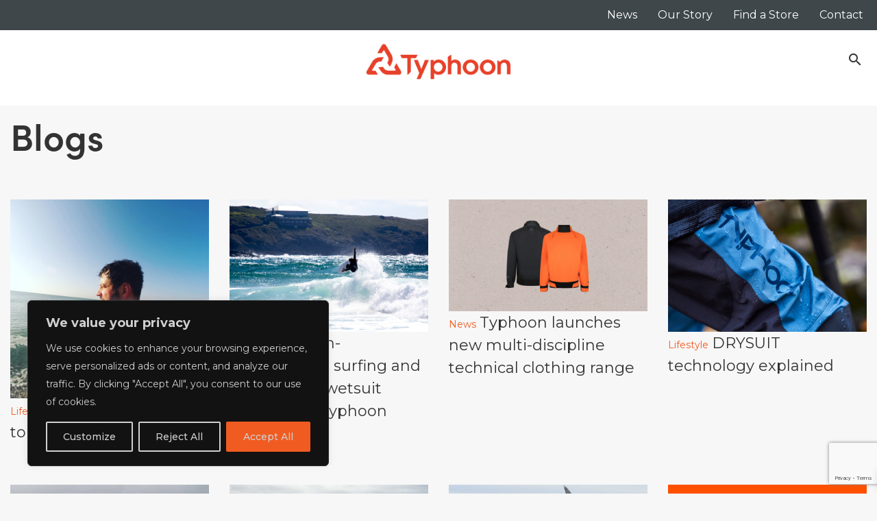

--- FILE ---
content_type: text/html; charset=UTF-8
request_url: https://typhoon-int.co.uk/tag/typhoon-int/
body_size: 34746
content:
<!DOCTYPE html>
<html class="no-js" lang="en-GB">
    <head>
    		<meta charset="utf-8">
    		<meta http-equiv="X-UA-Compatible" content="IE=edge">
    		<meta name="viewport" content="width=device-width, initial-scale=1.0">
    		<meta class="foundation-mq">
    		    		<link rel="pingback" href="https://typhoon-int.co.uk/xmlrpc.php">
			<link rel="stylesheet" href="https://typhoon-int.co.uk/wp-content/themes/typhoon/boxchilli.css">
        <link href="https://fonts.googleapis.com/css?family=Material+Icons|Material+Icons+Outlined|Material+Icons+Two+Tone|Material+Icons+Round|Material+Icons+Sharp" rel="stylesheet">
        <link rel="stylesheet" href="https://use.typekit.net/tok4bnn.css">
        <link rel="stylesheet" href="https://use.fontawesome.com/releases/v5.5.0/css/all.css" integrity="sha384-B4dIYHKNBt8Bc12p+WXckhzcICo0wtJAoU8YZTY5qE0Id1GSseTk6S+L3BlXeVIU" crossorigin="anonymous">
		
    		<meta name='robots' content='index, follow, max-image-preview:large, max-snippet:-1, max-video-preview:-1' />

	<!-- This site is optimized with the Yoast SEO plugin v26.6 - https://yoast.com/wordpress/plugins/seo/ -->
	<title>typhoon int | Tag</title>
	<meta name="description" content="Discover our posts relating to typhoon int at Typhoon." />
	<link rel="canonical" href="https://typhoon-int.co.uk/tag/typhoon-int/" />
	<meta property="og:locale" content="en_GB" />
	<meta property="og:type" content="article" />
	<meta property="og:title" content="typhoon int | Tag" />
	<meta property="og:description" content="Discover our posts relating to typhoon int at Typhoon." />
	<meta property="og:url" content="https://typhoon-int.co.uk/tag/typhoon-int/" />
	<meta property="og:site_name" content="Typhoon" />
	<meta name="twitter:card" content="summary_large_image" />
	<script type="application/ld+json" class="yoast-schema-graph">{"@context":"https://schema.org","@graph":[{"@type":"CollectionPage","@id":"https://typhoon-int.co.uk/tag/typhoon-int/","url":"https://typhoon-int.co.uk/tag/typhoon-int/","name":"typhoon int | Tag","isPartOf":{"@id":"https://typhoon-int.co.uk/#website"},"primaryImageOfPage":{"@id":"https://typhoon-int.co.uk/tag/typhoon-int/#primaryimage"},"image":{"@id":"https://typhoon-int.co.uk/tag/typhoon-int/#primaryimage"},"thumbnailUrl":"https://typhoon-int.co.uk/wp-content/uploads/2023/05/ed-dive.jpg","description":"Discover our posts relating to typhoon int at Typhoon.","breadcrumb":{"@id":"https://typhoon-int.co.uk/tag/typhoon-int/#breadcrumb"},"inLanguage":"en-GB"},{"@type":"ImageObject","inLanguage":"en-GB","@id":"https://typhoon-int.co.uk/tag/typhoon-int/#primaryimage","url":"https://typhoon-int.co.uk/wp-content/uploads/2023/05/ed-dive.jpg","contentUrl":"https://typhoon-int.co.uk/wp-content/uploads/2023/05/ed-dive.jpg","width":1440,"height":1440,"caption":"Image of a diver on a beach wearing his Divesuit."},{"@type":"BreadcrumbList","@id":"https://typhoon-int.co.uk/tag/typhoon-int/#breadcrumb","itemListElement":[{"@type":"ListItem","position":1,"name":"Home","item":"https://typhoon-int.co.uk/"},{"@type":"ListItem","position":2,"name":"typhoon int"}]},{"@type":"WebSite","@id":"https://typhoon-int.co.uk/#website","url":"https://typhoon-int.co.uk/","name":"Typhoon","description":"Worlds largest manufacturer of drysuits","publisher":{"@id":"https://typhoon-int.co.uk/#organization"},"potentialAction":[{"@type":"SearchAction","target":{"@type":"EntryPoint","urlTemplate":"https://typhoon-int.co.uk/?s={search_term_string}"},"query-input":{"@type":"PropertyValueSpecification","valueRequired":true,"valueName":"search_term_string"}}],"inLanguage":"en-GB"},{"@type":"Organization","@id":"https://typhoon-int.co.uk/#organization","name":"Typhoon","url":"https://typhoon-int.co.uk/","logo":{"@type":"ImageObject","inLanguage":"en-GB","@id":"https://typhoon-int.co.uk/#/schema/logo/image/","url":"https://typhoon-int.co.uk/wp-content/uploads/2026/01/cropped-TY_EMBER_LOGOMARK_RGB.png","contentUrl":"https://typhoon-int.co.uk/wp-content/uploads/2026/01/cropped-TY_EMBER_LOGOMARK_RGB.png","width":1999,"height":1821,"caption":"Typhoon"},"image":{"@id":"https://typhoon-int.co.uk/#/schema/logo/image/"}}]}</script>
	<!-- / Yoast SEO plugin. -->


<style>
    .raptor-green-hosting-badge {
        --r-ghb-primary: #34a12e;
        --r-ghb-text: var( --c-black );
        --r-ghb-bc-primary: #ff004a;

        display: flex;
        gap: 16px;
    }

    .raptor-green-hosting-badge span {
        display: block;
    }
    
    .raptor-green-hosting-badge span:last-of-type {
        margin-bottom: 8px;
        padding-bottom: 6px;

        border-bottom: 2px solid var( --r-ghb-primary );
    }
</style>
    <style id='wp-img-auto-sizes-contain-inline-css' type='text/css'>
img:is([sizes=auto i],[sizes^="auto," i]){contain-intrinsic-size:3000px 1500px}
/*# sourceURL=wp-img-auto-sizes-contain-inline-css */
</style>
<style id='wp-block-library-inline-css' type='text/css'>
:root{--wp-block-synced-color:#7a00df;--wp-block-synced-color--rgb:122,0,223;--wp-bound-block-color:var(--wp-block-synced-color);--wp-editor-canvas-background:#ddd;--wp-admin-theme-color:#007cba;--wp-admin-theme-color--rgb:0,124,186;--wp-admin-theme-color-darker-10:#006ba1;--wp-admin-theme-color-darker-10--rgb:0,107,160.5;--wp-admin-theme-color-darker-20:#005a87;--wp-admin-theme-color-darker-20--rgb:0,90,135;--wp-admin-border-width-focus:2px}@media (min-resolution:192dpi){:root{--wp-admin-border-width-focus:1.5px}}.wp-element-button{cursor:pointer}:root .has-very-light-gray-background-color{background-color:#eee}:root .has-very-dark-gray-background-color{background-color:#313131}:root .has-very-light-gray-color{color:#eee}:root .has-very-dark-gray-color{color:#313131}:root .has-vivid-green-cyan-to-vivid-cyan-blue-gradient-background{background:linear-gradient(135deg,#00d084,#0693e3)}:root .has-purple-crush-gradient-background{background:linear-gradient(135deg,#34e2e4,#4721fb 50%,#ab1dfe)}:root .has-hazy-dawn-gradient-background{background:linear-gradient(135deg,#faaca8,#dad0ec)}:root .has-subdued-olive-gradient-background{background:linear-gradient(135deg,#fafae1,#67a671)}:root .has-atomic-cream-gradient-background{background:linear-gradient(135deg,#fdd79a,#004a59)}:root .has-nightshade-gradient-background{background:linear-gradient(135deg,#330968,#31cdcf)}:root .has-midnight-gradient-background{background:linear-gradient(135deg,#020381,#2874fc)}:root{--wp--preset--font-size--normal:16px;--wp--preset--font-size--huge:42px}.has-regular-font-size{font-size:1em}.has-larger-font-size{font-size:2.625em}.has-normal-font-size{font-size:var(--wp--preset--font-size--normal)}.has-huge-font-size{font-size:var(--wp--preset--font-size--huge)}.has-text-align-center{text-align:center}.has-text-align-left{text-align:left}.has-text-align-right{text-align:right}.has-fit-text{white-space:nowrap!important}#end-resizable-editor-section{display:none}.aligncenter{clear:both}.items-justified-left{justify-content:flex-start}.items-justified-center{justify-content:center}.items-justified-right{justify-content:flex-end}.items-justified-space-between{justify-content:space-between}.screen-reader-text{border:0;clip-path:inset(50%);height:1px;margin:-1px;overflow:hidden;padding:0;position:absolute;width:1px;word-wrap:normal!important}.screen-reader-text:focus{background-color:#ddd;clip-path:none;color:#444;display:block;font-size:1em;height:auto;left:5px;line-height:normal;padding:15px 23px 14px;text-decoration:none;top:5px;width:auto;z-index:100000}html :where(.has-border-color){border-style:solid}html :where([style*=border-top-color]){border-top-style:solid}html :where([style*=border-right-color]){border-right-style:solid}html :where([style*=border-bottom-color]){border-bottom-style:solid}html :where([style*=border-left-color]){border-left-style:solid}html :where([style*=border-width]){border-style:solid}html :where([style*=border-top-width]){border-top-style:solid}html :where([style*=border-right-width]){border-right-style:solid}html :where([style*=border-bottom-width]){border-bottom-style:solid}html :where([style*=border-left-width]){border-left-style:solid}html :where(img[class*=wp-image-]){height:auto;max-width:100%}:where(figure){margin:0 0 1em}html :where(.is-position-sticky){--wp-admin--admin-bar--position-offset:var(--wp-admin--admin-bar--height,0px)}@media screen and (max-width:600px){html :where(.is-position-sticky){--wp-admin--admin-bar--position-offset:0px}}

/*# sourceURL=wp-block-library-inline-css */
</style><link rel='stylesheet' id='wc-blocks-style-css' href='https://typhoon-int.co.uk/wp-content/plugins/woocommerce/assets/client/blocks/wc-blocks.css?ver=wc-10.4.3' type='text/css' media='all' />
<style id='global-styles-inline-css' type='text/css'>
:root{--wp--preset--aspect-ratio--square: 1;--wp--preset--aspect-ratio--4-3: 4/3;--wp--preset--aspect-ratio--3-4: 3/4;--wp--preset--aspect-ratio--3-2: 3/2;--wp--preset--aspect-ratio--2-3: 2/3;--wp--preset--aspect-ratio--16-9: 16/9;--wp--preset--aspect-ratio--9-16: 9/16;--wp--preset--color--black: #000000;--wp--preset--color--cyan-bluish-gray: #abb8c3;--wp--preset--color--white: #ffffff;--wp--preset--color--pale-pink: #f78da7;--wp--preset--color--vivid-red: #cf2e2e;--wp--preset--color--luminous-vivid-orange: #ff6900;--wp--preset--color--luminous-vivid-amber: #fcb900;--wp--preset--color--light-green-cyan: #7bdcb5;--wp--preset--color--vivid-green-cyan: #00d084;--wp--preset--color--pale-cyan-blue: #8ed1fc;--wp--preset--color--vivid-cyan-blue: #0693e3;--wp--preset--color--vivid-purple: #9b51e0;--wp--preset--gradient--vivid-cyan-blue-to-vivid-purple: linear-gradient(135deg,rgb(6,147,227) 0%,rgb(155,81,224) 100%);--wp--preset--gradient--light-green-cyan-to-vivid-green-cyan: linear-gradient(135deg,rgb(122,220,180) 0%,rgb(0,208,130) 100%);--wp--preset--gradient--luminous-vivid-amber-to-luminous-vivid-orange: linear-gradient(135deg,rgb(252,185,0) 0%,rgb(255,105,0) 100%);--wp--preset--gradient--luminous-vivid-orange-to-vivid-red: linear-gradient(135deg,rgb(255,105,0) 0%,rgb(207,46,46) 100%);--wp--preset--gradient--very-light-gray-to-cyan-bluish-gray: linear-gradient(135deg,rgb(238,238,238) 0%,rgb(169,184,195) 100%);--wp--preset--gradient--cool-to-warm-spectrum: linear-gradient(135deg,rgb(74,234,220) 0%,rgb(151,120,209) 20%,rgb(207,42,186) 40%,rgb(238,44,130) 60%,rgb(251,105,98) 80%,rgb(254,248,76) 100%);--wp--preset--gradient--blush-light-purple: linear-gradient(135deg,rgb(255,206,236) 0%,rgb(152,150,240) 100%);--wp--preset--gradient--blush-bordeaux: linear-gradient(135deg,rgb(254,205,165) 0%,rgb(254,45,45) 50%,rgb(107,0,62) 100%);--wp--preset--gradient--luminous-dusk: linear-gradient(135deg,rgb(255,203,112) 0%,rgb(199,81,192) 50%,rgb(65,88,208) 100%);--wp--preset--gradient--pale-ocean: linear-gradient(135deg,rgb(255,245,203) 0%,rgb(182,227,212) 50%,rgb(51,167,181) 100%);--wp--preset--gradient--electric-grass: linear-gradient(135deg,rgb(202,248,128) 0%,rgb(113,206,126) 100%);--wp--preset--gradient--midnight: linear-gradient(135deg,rgb(2,3,129) 0%,rgb(40,116,252) 100%);--wp--preset--font-size--small: 13px;--wp--preset--font-size--medium: 20px;--wp--preset--font-size--large: 36px;--wp--preset--font-size--x-large: 42px;--wp--preset--spacing--20: 0.44rem;--wp--preset--spacing--30: 0.67rem;--wp--preset--spacing--40: 1rem;--wp--preset--spacing--50: 1.5rem;--wp--preset--spacing--60: 2.25rem;--wp--preset--spacing--70: 3.38rem;--wp--preset--spacing--80: 5.06rem;--wp--preset--shadow--natural: 6px 6px 9px rgba(0, 0, 0, 0.2);--wp--preset--shadow--deep: 12px 12px 50px rgba(0, 0, 0, 0.4);--wp--preset--shadow--sharp: 6px 6px 0px rgba(0, 0, 0, 0.2);--wp--preset--shadow--outlined: 6px 6px 0px -3px rgb(255, 255, 255), 6px 6px rgb(0, 0, 0);--wp--preset--shadow--crisp: 6px 6px 0px rgb(0, 0, 0);}:where(.is-layout-flex){gap: 0.5em;}:where(.is-layout-grid){gap: 0.5em;}body .is-layout-flex{display: flex;}.is-layout-flex{flex-wrap: wrap;align-items: center;}.is-layout-flex > :is(*, div){margin: 0;}body .is-layout-grid{display: grid;}.is-layout-grid > :is(*, div){margin: 0;}:where(.wp-block-columns.is-layout-flex){gap: 2em;}:where(.wp-block-columns.is-layout-grid){gap: 2em;}:where(.wp-block-post-template.is-layout-flex){gap: 1.25em;}:where(.wp-block-post-template.is-layout-grid){gap: 1.25em;}.has-black-color{color: var(--wp--preset--color--black) !important;}.has-cyan-bluish-gray-color{color: var(--wp--preset--color--cyan-bluish-gray) !important;}.has-white-color{color: var(--wp--preset--color--white) !important;}.has-pale-pink-color{color: var(--wp--preset--color--pale-pink) !important;}.has-vivid-red-color{color: var(--wp--preset--color--vivid-red) !important;}.has-luminous-vivid-orange-color{color: var(--wp--preset--color--luminous-vivid-orange) !important;}.has-luminous-vivid-amber-color{color: var(--wp--preset--color--luminous-vivid-amber) !important;}.has-light-green-cyan-color{color: var(--wp--preset--color--light-green-cyan) !important;}.has-vivid-green-cyan-color{color: var(--wp--preset--color--vivid-green-cyan) !important;}.has-pale-cyan-blue-color{color: var(--wp--preset--color--pale-cyan-blue) !important;}.has-vivid-cyan-blue-color{color: var(--wp--preset--color--vivid-cyan-blue) !important;}.has-vivid-purple-color{color: var(--wp--preset--color--vivid-purple) !important;}.has-black-background-color{background-color: var(--wp--preset--color--black) !important;}.has-cyan-bluish-gray-background-color{background-color: var(--wp--preset--color--cyan-bluish-gray) !important;}.has-white-background-color{background-color: var(--wp--preset--color--white) !important;}.has-pale-pink-background-color{background-color: var(--wp--preset--color--pale-pink) !important;}.has-vivid-red-background-color{background-color: var(--wp--preset--color--vivid-red) !important;}.has-luminous-vivid-orange-background-color{background-color: var(--wp--preset--color--luminous-vivid-orange) !important;}.has-luminous-vivid-amber-background-color{background-color: var(--wp--preset--color--luminous-vivid-amber) !important;}.has-light-green-cyan-background-color{background-color: var(--wp--preset--color--light-green-cyan) !important;}.has-vivid-green-cyan-background-color{background-color: var(--wp--preset--color--vivid-green-cyan) !important;}.has-pale-cyan-blue-background-color{background-color: var(--wp--preset--color--pale-cyan-blue) !important;}.has-vivid-cyan-blue-background-color{background-color: var(--wp--preset--color--vivid-cyan-blue) !important;}.has-vivid-purple-background-color{background-color: var(--wp--preset--color--vivid-purple) !important;}.has-black-border-color{border-color: var(--wp--preset--color--black) !important;}.has-cyan-bluish-gray-border-color{border-color: var(--wp--preset--color--cyan-bluish-gray) !important;}.has-white-border-color{border-color: var(--wp--preset--color--white) !important;}.has-pale-pink-border-color{border-color: var(--wp--preset--color--pale-pink) !important;}.has-vivid-red-border-color{border-color: var(--wp--preset--color--vivid-red) !important;}.has-luminous-vivid-orange-border-color{border-color: var(--wp--preset--color--luminous-vivid-orange) !important;}.has-luminous-vivid-amber-border-color{border-color: var(--wp--preset--color--luminous-vivid-amber) !important;}.has-light-green-cyan-border-color{border-color: var(--wp--preset--color--light-green-cyan) !important;}.has-vivid-green-cyan-border-color{border-color: var(--wp--preset--color--vivid-green-cyan) !important;}.has-pale-cyan-blue-border-color{border-color: var(--wp--preset--color--pale-cyan-blue) !important;}.has-vivid-cyan-blue-border-color{border-color: var(--wp--preset--color--vivid-cyan-blue) !important;}.has-vivid-purple-border-color{border-color: var(--wp--preset--color--vivid-purple) !important;}.has-vivid-cyan-blue-to-vivid-purple-gradient-background{background: var(--wp--preset--gradient--vivid-cyan-blue-to-vivid-purple) !important;}.has-light-green-cyan-to-vivid-green-cyan-gradient-background{background: var(--wp--preset--gradient--light-green-cyan-to-vivid-green-cyan) !important;}.has-luminous-vivid-amber-to-luminous-vivid-orange-gradient-background{background: var(--wp--preset--gradient--luminous-vivid-amber-to-luminous-vivid-orange) !important;}.has-luminous-vivid-orange-to-vivid-red-gradient-background{background: var(--wp--preset--gradient--luminous-vivid-orange-to-vivid-red) !important;}.has-very-light-gray-to-cyan-bluish-gray-gradient-background{background: var(--wp--preset--gradient--very-light-gray-to-cyan-bluish-gray) !important;}.has-cool-to-warm-spectrum-gradient-background{background: var(--wp--preset--gradient--cool-to-warm-spectrum) !important;}.has-blush-light-purple-gradient-background{background: var(--wp--preset--gradient--blush-light-purple) !important;}.has-blush-bordeaux-gradient-background{background: var(--wp--preset--gradient--blush-bordeaux) !important;}.has-luminous-dusk-gradient-background{background: var(--wp--preset--gradient--luminous-dusk) !important;}.has-pale-ocean-gradient-background{background: var(--wp--preset--gradient--pale-ocean) !important;}.has-electric-grass-gradient-background{background: var(--wp--preset--gradient--electric-grass) !important;}.has-midnight-gradient-background{background: var(--wp--preset--gradient--midnight) !important;}.has-small-font-size{font-size: var(--wp--preset--font-size--small) !important;}.has-medium-font-size{font-size: var(--wp--preset--font-size--medium) !important;}.has-large-font-size{font-size: var(--wp--preset--font-size--large) !important;}.has-x-large-font-size{font-size: var(--wp--preset--font-size--x-large) !important;}
/*# sourceURL=global-styles-inline-css */
</style>

<style id='classic-theme-styles-inline-css' type='text/css'>
/*! This file is auto-generated */
.wp-block-button__link{color:#fff;background-color:#32373c;border-radius:9999px;box-shadow:none;text-decoration:none;padding:calc(.667em + 2px) calc(1.333em + 2px);font-size:1.125em}.wp-block-file__button{background:#32373c;color:#fff;text-decoration:none}
/*# sourceURL=/wp-includes/css/classic-themes.min.css */
</style>
<link rel='stylesheet' id='dnd-upload-cf7-css' href='https://typhoon-int.co.uk/wp-content/plugins/drag-and-drop-multiple-file-upload-contact-form-7/assets/css/dnd-upload-cf7.css?ver=1.3.9.2' type='text/css' media='all' />
<link rel='stylesheet' id='contact-form-7-css' href='https://typhoon-int.co.uk/wp-content/plugins/contact-form-7/includes/css/styles.css?ver=6.1.4' type='text/css' media='all' />
<link rel='stylesheet' id='woocommerce-layout-css' href='https://typhoon-int.co.uk/wp-content/plugins/woocommerce/assets/css/woocommerce-layout.css?ver=10.4.3' type='text/css' media='all' />
<link rel='stylesheet' id='woocommerce-smallscreen-css' href='https://typhoon-int.co.uk/wp-content/plugins/woocommerce/assets/css/woocommerce-smallscreen.css?ver=10.4.3' type='text/css' media='only screen and (max-width: 768px)' />
<link rel='stylesheet' id='woocommerce-general-css' href='https://typhoon-int.co.uk/wp-content/plugins/woocommerce/assets/css/woocommerce.css?ver=10.4.3' type='text/css' media='all' />
<style id='woocommerce-inline-inline-css' type='text/css'>
.woocommerce form .form-row .required { visibility: visible; }
/*# sourceURL=woocommerce-inline-inline-css */
</style>
<link rel='stylesheet' id='wc-gc-css-css' href='https://typhoon-int.co.uk/wp-content/plugins/woocommerce-gift-cards/assets/css/frontend/woocommerce.css?ver=1.5.0' type='text/css' media='all' />
<link rel='stylesheet' id='xoo-wsc-fonts-css' href='https://typhoon-int.co.uk/wp-content/plugins/side-cart-woocommerce/assets/css/xoo-wsc-fonts.css?ver=2.7.2' type='text/css' media='all' />
<link rel='stylesheet' id='xoo-wsc-style-css' href='https://typhoon-int.co.uk/wp-content/plugins/side-cart-woocommerce/assets/css/xoo-wsc-style.css?ver=2.7.2' type='text/css' media='all' />
<style id='xoo-wsc-style-inline-css' type='text/css'>



 

.xoo-wsc-footer{
	background-color: #ffffff;
	color: #333333;
	padding: 10px 20px;
	box-shadow: 0 -5px 10px #0000001a;
}

.xoo-wsc-footer, .xoo-wsc-footer a, .xoo-wsc-footer .amount{
	font-size: 16px;
}

.xoo-wsc-btn .amount{
	color: #ffffff}

.xoo-wsc-btn:hover .amount{
	color: #000000;
}

.xoo-wsc-ft-buttons-cont{
	grid-template-columns: auto;
}

.xoo-wsc-basket{
	bottom: 12px;
	right: 0px;
	background-color: #ffffff;
	color: #3f4444;
	box-shadow: 0 1px 4px 0;
	border-radius: 50%;
	display: flex;
	width: 60px;
	height: 60px;
}


.xoo-wsc-bki{
	font-size: 30px}

.xoo-wsc-items-count{
	top: -9px;
	left: -8px;
}

.xoo-wsc-items-count, .xoo-wsch-items-count{
	background-color: #333333;
	color: #ffffff;
}

.xoo-wsc-container, .xoo-wsc-slider{
	max-width: 450px;
	right: -450px;
	top: 0;bottom: 0;
	bottom: 0;
	font-family: }


.xoo-wsc-cart-active .xoo-wsc-container, .xoo-wsc-slider-active .xoo-wsc-slider{
	right: 0;
}


.xoo-wsc-cart-active .xoo-wsc-basket{
	right: 450px;
}

.xoo-wsc-slider{
	right: -450px;
}

span.xoo-wsch-close {
    font-size: 16px;
}

	.xoo-wsch-top{
		justify-content: center;
	}
	span.xoo-wsch-close {
	    right: 10px;
	}

.xoo-wsch-text{
	font-size: 20px;
}

.xoo-wsc-header{
	color: #333333;
	background-color: #ffffff;
	border-bottom: 2px solid #eee;
	padding: 15px 15px;
}


.xoo-wsc-body{
	background-color: #ffffff;
}

.xoo-wsc-products:not(.xoo-wsc-pattern-card), .xoo-wsc-products:not(.xoo-wsc-pattern-card) span.amount, .xoo-wsc-products:not(.xoo-wsc-pattern-card) a{
	font-size: 16px;
	color: #333333;
}

.xoo-wsc-products:not(.xoo-wsc-pattern-card) .xoo-wsc-product{
	padding: 20px 15px;
	margin: 0;
	border-radius: 0px;
	box-shadow: 0 0;
	background-color: transparent;
}

.xoo-wsc-sum-col{
	justify-content: center;
}


/** Shortcode **/
.xoo-wsc-sc-count{
	background-color: #000000;
	color: #ffffff;
}

.xoo-wsc-sc-bki{
	font-size: 28px;
	color: #000000;
}
.xoo-wsc-sc-cont{
	color: #000000;
}


.xoo-wsc-product dl.variation {
	display: block;
}


.xoo-wsc-product-cont{
	padding: 10px 10px;
}

.xoo-wsc-products:not(.xoo-wsc-pattern-card) .xoo-wsc-img-col{
	width: 30%;
}

.xoo-wsc-pattern-card .xoo-wsc-img-col img{
	max-width: 100%;
	height: auto;
}

.xoo-wsc-products:not(.xoo-wsc-pattern-card) .xoo-wsc-sum-col{
	width: 70%;
}

.xoo-wsc-pattern-card .xoo-wsc-product-cont{
	width: 50% 
}

@media only screen and (max-width: 600px) {
	.xoo-wsc-pattern-card .xoo-wsc-product-cont  {
		width: 50%;
	}
}


.xoo-wsc-pattern-card .xoo-wsc-product{
	border: 0;
	box-shadow: 0px 10px 15px -12px #0000001a;
}


.xoo-wsc-sm-front{
	background-color: #eee;
}
.xoo-wsc-pattern-card, .xoo-wsc-sm-front{
	border-bottom-left-radius: 5px;
	border-bottom-right-radius: 5px;
}
.xoo-wsc-pattern-card, .xoo-wsc-img-col img, .xoo-wsc-img-col, .xoo-wsc-sm-back-cont{
	border-top-left-radius: 5px;
	border-top-right-radius: 5px;
}
.xoo-wsc-sm-back{
	background-color: #fff;
}
.xoo-wsc-pattern-card, .xoo-wsc-pattern-card a, .xoo-wsc-pattern-card .amount{
	font-size: 16px;
}

.xoo-wsc-sm-front, .xoo-wsc-sm-front a, .xoo-wsc-sm-front .amount{
	color: #000;
}

.xoo-wsc-sm-back, .xoo-wsc-sm-back a, .xoo-wsc-sm-back .amount{
	color: #000;
}


.magictime {
    animation-duration: 0.5s;
}



span.xoo-wsch-items-count{
	height: 20px;
	line-height: 20px;
	width: 20px;
}

span.xoo-wsch-icon{
	font-size: 30px
}

.xoo-wsc-smr-del{
	font-size: 16px
}
/*# sourceURL=xoo-wsc-style-inline-css */
</style>
<link rel='stylesheet' id='berocket_compare_products_style-css' href='https://typhoon-int.co.uk/wp-content/plugins/products-compare-for-woocommerce/css/products_compare.css?ver=3.6.2.1' type='text/css' media='all' />
<link rel='stylesheet' id='select2-css' href='https://typhoon-int.co.uk/wp-content/plugins/woocommerce/assets/css/select2.css?ver=10.4.3' type='text/css' media='all' />
<link rel='stylesheet' id='thwvsf-public-style-css' href='https://typhoon-int.co.uk/wp-content/plugins/product-variation-swatches-for-woocommerce/public/assets/css/thwvsf-public.min.css?ver=6.9' type='text/css' media='all' />
<style id='thwvsf-public-style-inline-css' type='text/css'>

       		.thwvsf-wrapper-ul .thwvsf-wrapper-item-li.attr_swatch_design_default {
               	width: 44px; 
               	border-radius: 50px; 
               	height:  44px;
               	box-shadow: 0 0 0 1px #d1d7da; 
           	}
           	.thwvsf-wrapper-ul .thwvsf-wrapper-item-li.thwvsf-label-li.attr_swatch_design_default{
               	width: ; 
               	height:  50px;
               	color: #333333;
               	background-color: #f7f7f7f7;
           	}
           	.thwvsf-wrapper-ul .thwvsf-label-li.attr_swatch_design_default .thwvsf-item-span.item-span-text{
           		font-size: 16px;
           	}
			.thwvsf-wrapper-ul .thwvsf-tooltip .tooltiptext.tooltip_swatch_design_default {
					background-color: #333333;
					color : #333333;
			}
			.thwvsf-wrapper-ul .thwvsf-tooltip .tooltiptext.tooltip_swatch_design_default::after{
					border-color: #333333 transparent transparent;
			}
			.thwvsf-wrapper-ul .thwvsf-wrapper-item-li.attr_swatch_design_default.thwvsf-selected, .thwvsf-wrapper-ul .thwvsf-wrapper-item-li.attr_swatch_design_default.thwvsf-selected:hover{
			    -webkit-box-shadow: 0 0 0 2px #333333;
			    box-shadow: 0 0 0 2px #333333;
			}
			.thwvsf-wrapper-ul .thwvsf-wrapper-item-li.attr_swatch_design_default:hover{
				-webkit-box-shadow: 0 0 0 3px #d5d5d5;
				box-shadow: 0 0 0 3px #d5d5d5;
			}
		
			.thwvsf-wrapper-ul .thwvsf-wrapper-item-li.thwvsf-label-li.attr_swatch_design_default.thwvsf-selected:after {
				content: '';
			}
		

       		.thwvsf-wrapper-ul .thwvsf-wrapper-item-li.attr_swatch_design_1 {
               	width: 44px; 
               	border-radius: 50px; 
               	height:  44px;
               	box-shadow: 0 0 0 1px #d1d7da; 
           	}
           	.thwvsf-wrapper-ul .thwvsf-wrapper-item-li.thwvsf-label-li.attr_swatch_design_1{
               	width: ; 
               	height:  50px;
               	color: #333333;
               	background-color: #f7f7f7f7;
           	}
           	.thwvsf-wrapper-ul .thwvsf-label-li.attr_swatch_design_1 .thwvsf-item-span.item-span-text{
           		font-size: 16px;
           	}
			.thwvsf-wrapper-ul .thwvsf-tooltip .tooltiptext.tooltip_swatch_design_1 {
					background-color: #333333;
					color : #333333;
			}
			.thwvsf-wrapper-ul .thwvsf-tooltip .tooltiptext.tooltip_swatch_design_1::after{
					border-color: #333333 transparent transparent;
			}
			.thwvsf-wrapper-ul .thwvsf-wrapper-item-li.attr_swatch_design_1.thwvsf-selected, .thwvsf-wrapper-ul .thwvsf-wrapper-item-li.attr_swatch_design_1.thwvsf-selected:hover{
			    -webkit-box-shadow: 0 0 0 2px #333333;
			    box-shadow: 0 0 0 2px #333333;
			}
			.thwvsf-wrapper-ul .thwvsf-wrapper-item-li.attr_swatch_design_1:hover{
				-webkit-box-shadow: 0 0 0 3px #d5d5d5;
				box-shadow: 0 0 0 3px #d5d5d5;
			}
		
			.thwvsf-wrapper-ul .thwvsf-wrapper-item-li.thwvsf-label-li.attr_swatch_design_1.thwvsf-selected:after {
				content: '';
			}
		

       		.thwvsf-wrapper-ul .thwvsf-wrapper-item-li.attr_swatch_design_2 {
               	width: 44px; 
               	border-radius: 50px; 
               	height:  44px;
               	box-shadow: 0 0 0 1px #d1d7da; 
           	}
           	.thwvsf-wrapper-ul .thwvsf-wrapper-item-li.thwvsf-label-li.attr_swatch_design_2{
               	width: ; 
               	height:  50px;
               	color: #333333;
               	background-color: #f7f7f7f7;
           	}
           	.thwvsf-wrapper-ul .thwvsf-label-li.attr_swatch_design_2 .thwvsf-item-span.item-span-text{
           		font-size: 16px;
           	}
			.thwvsf-wrapper-ul .thwvsf-tooltip .tooltiptext.tooltip_swatch_design_2 {
					background-color: #333333;
					color : #333333;
			}
			.thwvsf-wrapper-ul .thwvsf-tooltip .tooltiptext.tooltip_swatch_design_2::after{
					border-color: #333333 transparent transparent;
			}
			.thwvsf-wrapper-ul .thwvsf-wrapper-item-li.attr_swatch_design_2.thwvsf-selected, .thwvsf-wrapper-ul .thwvsf-wrapper-item-li.attr_swatch_design_2.thwvsf-selected:hover{
			    -webkit-box-shadow: 0 0 0 2px #333333;
			    box-shadow: 0 0 0 2px #333333;
			}
			.thwvsf-wrapper-ul .thwvsf-wrapper-item-li.attr_swatch_design_2:hover{
				-webkit-box-shadow: 0 0 0 3px #d5d5d5;
				box-shadow: 0 0 0 3px #d5d5d5;
			}
		
			.thwvsf-wrapper-ul .thwvsf-wrapper-item-li.thwvsf-label-li.attr_swatch_design_2.thwvsf-selected:after {
				content: '';
			}
		

       		.thwvsf-wrapper-ul .thwvsf-wrapper-item-li.attr_swatch_design_3 {
               	width: 44px; 
               	border-radius: 50px; 
               	height:  44px;
               	box-shadow: 0 0 0 1px #d1d7da; 
           	}
           	.thwvsf-wrapper-ul .thwvsf-wrapper-item-li.thwvsf-label-li.attr_swatch_design_3{
               	width: ; 
               	height:  50px;
               	color: #333333;
               	background-color: #f7f7f7f7;
           	}
           	.thwvsf-wrapper-ul .thwvsf-label-li.attr_swatch_design_3 .thwvsf-item-span.item-span-text{
           		font-size: 16px;
           	}
			.thwvsf-wrapper-ul .thwvsf-tooltip .tooltiptext.tooltip_swatch_design_3 {
					background-color: #333333;
					color : #333333;
			}
			.thwvsf-wrapper-ul .thwvsf-tooltip .tooltiptext.tooltip_swatch_design_3::after{
					border-color: #333333 transparent transparent;
			}
			.thwvsf-wrapper-ul .thwvsf-wrapper-item-li.attr_swatch_design_3.thwvsf-selected, .thwvsf-wrapper-ul .thwvsf-wrapper-item-li.attr_swatch_design_3.thwvsf-selected:hover{
			    -webkit-box-shadow: 0 0 0 2px #333333;
			    box-shadow: 0 0 0 2px #333333;
			}
			.thwvsf-wrapper-ul .thwvsf-wrapper-item-li.attr_swatch_design_3:hover{
				-webkit-box-shadow: 0 0 0 3px #d5d5d5;
				box-shadow: 0 0 0 3px #d5d5d5;
			}
		
			.thwvsf-wrapper-ul .thwvsf-wrapper-item-li.thwvsf-label-li.attr_swatch_design_3.thwvsf-selected:after {
				content: '';
			}
		
/*# sourceURL=thwvsf-public-style-inline-css */
</style>
<link rel='stylesheet' id='woo_discount_pro_style-css' href='https://typhoon-int.co.uk/wp-content/plugins/woo-discount-rules-pro/Assets/Css/awdr_style.css?ver=2.3.8' type='text/css' media='all' />
<link rel='stylesheet' id='site-css-css' href='https://typhoon-int.co.uk/wp-content/themes/typhoon/assets/styles/style.css?ver=1768209964' type='text/css' media='all' />
<link rel='stylesheet' id='slick-css-css' href='https://typhoon-int.co.uk/wp-content/themes/typhoon/assets/styles/slick.css?ver=6.9' type='text/css' media='all' />
<link rel='stylesheet' id='slick-theme-css-css' href='https://typhoon-int.co.uk/wp-content/themes/typhoon/assets/styles/slick-theme.css?ver=6.9' type='text/css' media='all' />
<link rel='stylesheet' id='hamburgers-css' href='https://typhoon-int.co.uk/wp-content/themes/typhoon/assets/styles/hamburgers.css?ver=6.9' type='text/css' media='all' />
<link rel='stylesheet' id='raptor-style-css' href='https://typhoon-int.co.uk/wp-content/themes/typhoon/assets/css/frontend.css?ver=1.4.10' type='text/css' media='all' />
<script type="text/template" id="tmpl-variation-template">
	<div class="woocommerce-variation-description">{{{ data.variation.variation_description }}}</div>
	<div class="woocommerce-variation-price">{{{ data.variation.price_html }}}</div>
	<div class="woocommerce-variation-availability">{{{ data.variation.availability_html }}}</div>
</script>
<script type="text/template" id="tmpl-unavailable-variation-template">
	<p>Sorry, this product is unavailable. Please choose a different combination.</p>
</script>
<script type="text/javascript" src="https://typhoon-int.co.uk/wp-includes/js/jquery/jquery.min.js?ver=3.7.1" id="jquery-core-js"></script>
<script type="text/javascript" src="https://typhoon-int.co.uk/wp-includes/js/jquery/jquery-migrate.min.js?ver=3.4.1" id="jquery-migrate-js"></script>
<script type="text/javascript" id="jquery-js-after">
/* <![CDATA[ */
if (typeof (window.wpfReadyList) == "undefined") {
			var v = jQuery.fn.jquery;
			if (v && parseInt(v) >= 3 && window.self === window.top) {
				var readyList=[];
				window.originalReadyMethod = jQuery.fn.ready;
				jQuery.fn.ready = function(){
					if(arguments.length && arguments.length > 0 && typeof arguments[0] === "function") {
						readyList.push({"c": this, "a": arguments});
					}
					return window.originalReadyMethod.apply( this, arguments );
				};
				window.wpfReadyList = readyList;
			}}
//# sourceURL=jquery-js-after
/* ]]> */
</script>
<script type="text/javascript" id="cookie-law-info-js-extra">
/* <![CDATA[ */
var _ckyConfig = {"_ipData":[],"_assetsURL":"https://typhoon-int.co.uk/wp-content/plugins/cookie-law-info/lite/frontend/images/","_publicURL":"https://typhoon-int.co.uk","_expiry":"365","_categories":[{"name":"Necessary","slug":"necessary","isNecessary":true,"ccpaDoNotSell":true,"cookies":[],"active":true,"defaultConsent":{"gdpr":true,"ccpa":true}},{"name":"Functional","slug":"functional","isNecessary":false,"ccpaDoNotSell":true,"cookies":[],"active":true,"defaultConsent":{"gdpr":false,"ccpa":false}},{"name":"Analytics","slug":"analytics","isNecessary":false,"ccpaDoNotSell":true,"cookies":[],"active":true,"defaultConsent":{"gdpr":false,"ccpa":false}},{"name":"Performance","slug":"performance","isNecessary":false,"ccpaDoNotSell":true,"cookies":[],"active":true,"defaultConsent":{"gdpr":false,"ccpa":false}},{"name":"Advertisement","slug":"advertisement","isNecessary":false,"ccpaDoNotSell":true,"cookies":[],"active":true,"defaultConsent":{"gdpr":false,"ccpa":false}}],"_activeLaw":"gdpr","_rootDomain":"","_block":"1","_showBanner":"1","_bannerConfig":{"settings":{"type":"box","preferenceCenterType":"popup","position":"bottom-left","applicableLaw":"gdpr"},"behaviours":{"reloadBannerOnAccept":false,"loadAnalyticsByDefault":false,"animations":{"onLoad":"animate","onHide":"sticky"}},"config":{"revisitConsent":{"status":true,"tag":"revisit-consent","position":"bottom-left","meta":{"url":"#"},"styles":{"background-color":"#f05b21"},"elements":{"title":{"type":"text","tag":"revisit-consent-title","status":true,"styles":{"color":"#0056a7"}}}},"preferenceCenter":{"toggle":{"status":true,"tag":"detail-category-toggle","type":"toggle","states":{"active":{"styles":{"background-color":"#1863DC"}},"inactive":{"styles":{"background-color":"#D0D5D2"}}}}},"categoryPreview":{"status":false,"toggle":{"status":true,"tag":"detail-category-preview-toggle","type":"toggle","states":{"active":{"styles":{"background-color":"#1863DC"}},"inactive":{"styles":{"background-color":"#D0D5D2"}}}}},"videoPlaceholder":{"status":true,"styles":{"background-color":"#000000","border-color":"#000000","color":"#ffffff"}},"readMore":{"status":false,"tag":"readmore-button","type":"link","meta":{"noFollow":true,"newTab":true},"styles":{"color":"#1863dc","background-color":"transparent","border-color":"transparent"}},"showMore":{"status":true,"tag":"show-desc-button","type":"button","styles":{"color":"#1863DC"}},"showLess":{"status":true,"tag":"hide-desc-button","type":"button","styles":{"color":"#1863DC"}},"alwaysActive":{"status":true,"tag":"always-active","styles":{"color":"#008000"}},"manualLinks":{"status":true,"tag":"manual-links","type":"link","styles":{"color":"#1863DC"}},"auditTable":{"status":true},"optOption":{"status":true,"toggle":{"status":true,"tag":"optout-option-toggle","type":"toggle","states":{"active":{"styles":{"background-color":"#1863dc"}},"inactive":{"styles":{"background-color":"#d0d5d2"}}}}}}},"_version":"3.3.9.1","_logConsent":"1","_tags":[{"tag":"accept-button","styles":{"color":"#d0d0d0","background-color":"#f05b21","border-color":"#f05b21"}},{"tag":"reject-button","styles":{"color":"#d0d0d0","background-color":"transparent","border-color":"#d0d0d0"}},{"tag":"settings-button","styles":{"color":"#d0d0d0","background-color":"transparent","border-color":"#d0d0d0"}},{"tag":"readmore-button","styles":{"color":"#1863dc","background-color":"transparent","border-color":"transparent"}},{"tag":"donotsell-button","styles":{"color":"#1863dc","background-color":"transparent","border-color":"transparent"}},{"tag":"show-desc-button","styles":{"color":"#1863DC"}},{"tag":"hide-desc-button","styles":{"color":"#1863DC"}},{"tag":"cky-always-active","styles":[]},{"tag":"cky-link","styles":[]},{"tag":"accept-button","styles":{"color":"#d0d0d0","background-color":"#f05b21","border-color":"#f05b21"}},{"tag":"revisit-consent","styles":{"background-color":"#f05b21"}}],"_shortCodes":[{"key":"cky_readmore","content":"\u003Ca href=\"#\" class=\"cky-policy\" aria-label=\"Cookie Policy\" target=\"_blank\" rel=\"noopener\" data-cky-tag=\"readmore-button\"\u003ECookie Policy\u003C/a\u003E","tag":"readmore-button","status":false,"attributes":{"rel":"nofollow","target":"_blank"}},{"key":"cky_show_desc","content":"\u003Cbutton class=\"cky-show-desc-btn\" data-cky-tag=\"show-desc-button\" aria-label=\"Show more\"\u003EShow more\u003C/button\u003E","tag":"show-desc-button","status":true,"attributes":[]},{"key":"cky_hide_desc","content":"\u003Cbutton class=\"cky-show-desc-btn\" data-cky-tag=\"hide-desc-button\" aria-label=\"Show less\"\u003EShow less\u003C/button\u003E","tag":"hide-desc-button","status":true,"attributes":[]},{"key":"cky_optout_show_desc","content":"[cky_optout_show_desc]","tag":"optout-show-desc-button","status":true,"attributes":[]},{"key":"cky_optout_hide_desc","content":"[cky_optout_hide_desc]","tag":"optout-hide-desc-button","status":true,"attributes":[]},{"key":"cky_category_toggle_label","content":"[cky_{{status}}_category_label] [cky_preference_{{category_slug}}_title]","tag":"","status":true,"attributes":[]},{"key":"cky_enable_category_label","content":"Enable","tag":"","status":true,"attributes":[]},{"key":"cky_disable_category_label","content":"Disable","tag":"","status":true,"attributes":[]},{"key":"cky_video_placeholder","content":"\u003Cdiv class=\"video-placeholder-normal\" data-cky-tag=\"video-placeholder\" id=\"[UNIQUEID]\"\u003E\u003Cp class=\"video-placeholder-text-normal\" data-cky-tag=\"placeholder-title\"\u003EPlease accept cookies to access this content\u003C/p\u003E\u003C/div\u003E","tag":"","status":true,"attributes":[]},{"key":"cky_enable_optout_label","content":"Enable","tag":"","status":true,"attributes":[]},{"key":"cky_disable_optout_label","content":"Disable","tag":"","status":true,"attributes":[]},{"key":"cky_optout_toggle_label","content":"[cky_{{status}}_optout_label] [cky_optout_option_title]","tag":"","status":true,"attributes":[]},{"key":"cky_optout_option_title","content":"Do Not Sell or Share My Personal Information","tag":"","status":true,"attributes":[]},{"key":"cky_optout_close_label","content":"Close","tag":"","status":true,"attributes":[]},{"key":"cky_preference_close_label","content":"Close","tag":"","status":true,"attributes":[]}],"_rtl":"","_language":"en","_providersToBlock":[]};
var _ckyStyles = {"css":".cky-overlay{background: #000000; opacity: 0.4; position: fixed; top: 0; left: 0; width: 100%; height: 100%; z-index: 99999999;}.cky-hide{display: none;}.cky-btn-revisit-wrapper{display: flex; align-items: center; justify-content: center; background: #0056a7; width: 45px; height: 45px; border-radius: 50%; position: fixed; z-index: 999999; cursor: pointer;}.cky-revisit-bottom-left{bottom: 15px; left: 15px;}.cky-revisit-bottom-right{bottom: 15px; right: 15px;}.cky-btn-revisit-wrapper .cky-btn-revisit{display: flex; align-items: center; justify-content: center; background: none; border: none; cursor: pointer; position: relative; margin: 0; padding: 0;}.cky-btn-revisit-wrapper .cky-btn-revisit img{max-width: fit-content; margin: 0; height: 30px; width: 30px;}.cky-revisit-bottom-left:hover::before{content: attr(data-tooltip); position: absolute; background: #4e4b66; color: #ffffff; left: calc(100% + 7px); font-size: 12px; line-height: 16px; width: max-content; padding: 4px 8px; border-radius: 4px;}.cky-revisit-bottom-left:hover::after{position: absolute; content: \"\"; border: 5px solid transparent; left: calc(100% + 2px); border-left-width: 0; border-right-color: #4e4b66;}.cky-revisit-bottom-right:hover::before{content: attr(data-tooltip); position: absolute; background: #4e4b66; color: #ffffff; right: calc(100% + 7px); font-size: 12px; line-height: 16px; width: max-content; padding: 4px 8px; border-radius: 4px;}.cky-revisit-bottom-right:hover::after{position: absolute; content: \"\"; border: 5px solid transparent; right: calc(100% + 2px); border-right-width: 0; border-left-color: #4e4b66;}.cky-revisit-hide{display: none;}.cky-consent-container{position: fixed; width: 440px; box-sizing: border-box; z-index: 9999999; border-radius: 6px;}.cky-consent-container .cky-consent-bar{background: #ffffff; border: 1px solid; padding: 20px 26px; box-shadow: 0 -1px 10px 0 #acabab4d; border-radius: 6px;}.cky-box-bottom-left{bottom: 40px; left: 40px;}.cky-box-bottom-right{bottom: 40px; right: 40px;}.cky-box-top-left{top: 40px; left: 40px;}.cky-box-top-right{top: 40px; right: 40px;}.cky-custom-brand-logo-wrapper .cky-custom-brand-logo{width: 100px; height: auto; margin: 0 0 12px 0;}.cky-notice .cky-title{color: #212121; font-weight: 700; font-size: 18px; line-height: 24px; margin: 0 0 12px 0;}.cky-notice-des *,.cky-preference-content-wrapper *,.cky-accordion-header-des *,.cky-gpc-wrapper .cky-gpc-desc *{font-size: 14px;}.cky-notice-des{color: #212121; font-size: 14px; line-height: 24px; font-weight: 400;}.cky-notice-des img{height: 25px; width: 25px;}.cky-consent-bar .cky-notice-des p,.cky-gpc-wrapper .cky-gpc-desc p,.cky-preference-body-wrapper .cky-preference-content-wrapper p,.cky-accordion-header-wrapper .cky-accordion-header-des p,.cky-cookie-des-table li div:last-child p{color: inherit; margin-top: 0; overflow-wrap: break-word;}.cky-notice-des P:last-child,.cky-preference-content-wrapper p:last-child,.cky-cookie-des-table li div:last-child p:last-child,.cky-gpc-wrapper .cky-gpc-desc p:last-child{margin-bottom: 0;}.cky-notice-des a.cky-policy,.cky-notice-des button.cky-policy{font-size: 14px; color: #1863dc; white-space: nowrap; cursor: pointer; background: transparent; border: 1px solid; text-decoration: underline;}.cky-notice-des button.cky-policy{padding: 0;}.cky-notice-des a.cky-policy:focus-visible,.cky-notice-des button.cky-policy:focus-visible,.cky-preference-content-wrapper .cky-show-desc-btn:focus-visible,.cky-accordion-header .cky-accordion-btn:focus-visible,.cky-preference-header .cky-btn-close:focus-visible,.cky-switch input[type=\"checkbox\"]:focus-visible,.cky-footer-wrapper a:focus-visible,.cky-btn:focus-visible{outline: 2px solid #1863dc; outline-offset: 2px;}.cky-btn:focus:not(:focus-visible),.cky-accordion-header .cky-accordion-btn:focus:not(:focus-visible),.cky-preference-content-wrapper .cky-show-desc-btn:focus:not(:focus-visible),.cky-btn-revisit-wrapper .cky-btn-revisit:focus:not(:focus-visible),.cky-preference-header .cky-btn-close:focus:not(:focus-visible),.cky-consent-bar .cky-banner-btn-close:focus:not(:focus-visible){outline: 0;}button.cky-show-desc-btn:not(:hover):not(:active){color: #1863dc; background: transparent;}button.cky-accordion-btn:not(:hover):not(:active),button.cky-banner-btn-close:not(:hover):not(:active),button.cky-btn-revisit:not(:hover):not(:active),button.cky-btn-close:not(:hover):not(:active){background: transparent;}.cky-consent-bar button:hover,.cky-modal.cky-modal-open button:hover,.cky-consent-bar button:focus,.cky-modal.cky-modal-open button:focus{text-decoration: none;}.cky-notice-btn-wrapper{display: flex; justify-content: flex-start; align-items: center; flex-wrap: wrap; margin-top: 16px;}.cky-notice-btn-wrapper .cky-btn{text-shadow: none; box-shadow: none;}.cky-btn{flex: auto; max-width: 100%; font-size: 14px; font-family: inherit; line-height: 24px; padding: 8px; font-weight: 500; margin: 0 8px 0 0; border-radius: 2px; cursor: pointer; text-align: center; text-transform: none; min-height: 0;}.cky-btn:hover{opacity: 0.8;}.cky-btn-customize{color: #1863dc; background: transparent; border: 2px solid #1863dc;}.cky-btn-reject{color: #1863dc; background: transparent; border: 2px solid #1863dc;}.cky-btn-accept{background: #1863dc; color: #ffffff; border: 2px solid #1863dc;}.cky-btn:last-child{margin-right: 0;}@media (max-width: 576px){.cky-box-bottom-left{bottom: 0; left: 0;}.cky-box-bottom-right{bottom: 0; right: 0;}.cky-box-top-left{top: 0; left: 0;}.cky-box-top-right{top: 0; right: 0;}}@media (max-height: 480px){.cky-consent-container{max-height: 100vh;overflow-y: scroll}.cky-notice-des{max-height: unset !important;overflow-y: unset !important}.cky-preference-center{height: 100vh;overflow: auto !important}.cky-preference-center .cky-preference-body-wrapper{overflow: unset}}@media (max-width: 440px){.cky-box-bottom-left, .cky-box-bottom-right, .cky-box-top-left, .cky-box-top-right{width: 100%; max-width: 100%;}.cky-consent-container .cky-consent-bar{padding: 20px 0;}.cky-custom-brand-logo-wrapper, .cky-notice .cky-title, .cky-notice-des, .cky-notice-btn-wrapper{padding: 0 24px;}.cky-notice-des{max-height: 40vh; overflow-y: scroll;}.cky-notice-btn-wrapper{flex-direction: column; margin-top: 0;}.cky-btn{width: 100%; margin: 10px 0 0 0;}.cky-notice-btn-wrapper .cky-btn-customize{order: 2;}.cky-notice-btn-wrapper .cky-btn-reject{order: 3;}.cky-notice-btn-wrapper .cky-btn-accept{order: 1; margin-top: 16px;}}@media (max-width: 352px){.cky-notice .cky-title{font-size: 16px;}.cky-notice-des *{font-size: 12px;}.cky-notice-des, .cky-btn{font-size: 12px;}}.cky-modal.cky-modal-open{display: flex; visibility: visible; -webkit-transform: translate(-50%, -50%); -moz-transform: translate(-50%, -50%); -ms-transform: translate(-50%, -50%); -o-transform: translate(-50%, -50%); transform: translate(-50%, -50%); top: 50%; left: 50%; transition: all 1s ease;}.cky-modal{box-shadow: 0 32px 68px rgba(0, 0, 0, 0.3); margin: 0 auto; position: fixed; max-width: 100%; background: #ffffff; top: 50%; box-sizing: border-box; border-radius: 6px; z-index: 999999999; color: #212121; -webkit-transform: translate(-50%, 100%); -moz-transform: translate(-50%, 100%); -ms-transform: translate(-50%, 100%); -o-transform: translate(-50%, 100%); transform: translate(-50%, 100%); visibility: hidden; transition: all 0s ease;}.cky-preference-center{max-height: 79vh; overflow: hidden; width: 845px; overflow: hidden; flex: 1 1 0; display: flex; flex-direction: column; border-radius: 6px;}.cky-preference-header{display: flex; align-items: center; justify-content: space-between; padding: 22px 24px; border-bottom: 1px solid;}.cky-preference-header .cky-preference-title{font-size: 18px; font-weight: 700; line-height: 24px;}.cky-preference-header .cky-btn-close{margin: 0; cursor: pointer; vertical-align: middle; padding: 0; background: none; border: none; width: 24px; height: 24px; min-height: 0; line-height: 0; text-shadow: none; box-shadow: none;}.cky-preference-header .cky-btn-close img{margin: 0; height: 10px; width: 10px;}.cky-preference-body-wrapper{padding: 0 24px; flex: 1; overflow: auto; box-sizing: border-box;}.cky-preference-content-wrapper,.cky-gpc-wrapper .cky-gpc-desc{font-size: 14px; line-height: 24px; font-weight: 400; padding: 12px 0;}.cky-preference-content-wrapper{border-bottom: 1px solid;}.cky-preference-content-wrapper img{height: 25px; width: 25px;}.cky-preference-content-wrapper .cky-show-desc-btn{font-size: 14px; font-family: inherit; color: #1863dc; text-decoration: none; line-height: 24px; padding: 0; margin: 0; white-space: nowrap; cursor: pointer; background: transparent; border-color: transparent; text-transform: none; min-height: 0; text-shadow: none; box-shadow: none;}.cky-accordion-wrapper{margin-bottom: 10px;}.cky-accordion{border-bottom: 1px solid;}.cky-accordion:last-child{border-bottom: none;}.cky-accordion .cky-accordion-item{display: flex; margin-top: 10px;}.cky-accordion .cky-accordion-body{display: none;}.cky-accordion.cky-accordion-active .cky-accordion-body{display: block; padding: 0 22px; margin-bottom: 16px;}.cky-accordion-header-wrapper{cursor: pointer; width: 100%;}.cky-accordion-item .cky-accordion-header{display: flex; justify-content: space-between; align-items: center;}.cky-accordion-header .cky-accordion-btn{font-size: 16px; font-family: inherit; color: #212121; line-height: 24px; background: none; border: none; font-weight: 700; padding: 0; margin: 0; cursor: pointer; text-transform: none; min-height: 0; text-shadow: none; box-shadow: none;}.cky-accordion-header .cky-always-active{color: #008000; font-weight: 600; line-height: 24px; font-size: 14px;}.cky-accordion-header-des{font-size: 14px; line-height: 24px; margin: 10px 0 16px 0;}.cky-accordion-chevron{margin-right: 22px; position: relative; cursor: pointer;}.cky-accordion-chevron-hide{display: none;}.cky-accordion .cky-accordion-chevron i::before{content: \"\"; position: absolute; border-right: 1.4px solid; border-bottom: 1.4px solid; border-color: inherit; height: 6px; width: 6px; -webkit-transform: rotate(-45deg); -moz-transform: rotate(-45deg); -ms-transform: rotate(-45deg); -o-transform: rotate(-45deg); transform: rotate(-45deg); transition: all 0.2s ease-in-out; top: 8px;}.cky-accordion.cky-accordion-active .cky-accordion-chevron i::before{-webkit-transform: rotate(45deg); -moz-transform: rotate(45deg); -ms-transform: rotate(45deg); -o-transform: rotate(45deg); transform: rotate(45deg);}.cky-audit-table{background: #f4f4f4; border-radius: 6px;}.cky-audit-table .cky-empty-cookies-text{color: inherit; font-size: 12px; line-height: 24px; margin: 0; padding: 10px;}.cky-audit-table .cky-cookie-des-table{font-size: 12px; line-height: 24px; font-weight: normal; padding: 15px 10px; border-bottom: 1px solid; border-bottom-color: inherit; margin: 0;}.cky-audit-table .cky-cookie-des-table:last-child{border-bottom: none;}.cky-audit-table .cky-cookie-des-table li{list-style-type: none; display: flex; padding: 3px 0;}.cky-audit-table .cky-cookie-des-table li:first-child{padding-top: 0;}.cky-cookie-des-table li div:first-child{width: 100px; font-weight: 600; word-break: break-word; word-wrap: break-word;}.cky-cookie-des-table li div:last-child{flex: 1; word-break: break-word; word-wrap: break-word; margin-left: 8px;}.cky-footer-shadow{display: block; width: 100%; height: 40px; background: linear-gradient(180deg, rgba(255, 255, 255, 0) 0%, #ffffff 100%); position: absolute; bottom: calc(100% - 1px);}.cky-footer-wrapper{position: relative;}.cky-prefrence-btn-wrapper{display: flex; flex-wrap: wrap; align-items: center; justify-content: center; padding: 22px 24px; border-top: 1px solid;}.cky-prefrence-btn-wrapper .cky-btn{flex: auto; max-width: 100%; text-shadow: none; box-shadow: none;}.cky-btn-preferences{color: #1863dc; background: transparent; border: 2px solid #1863dc;}.cky-preference-header,.cky-preference-body-wrapper,.cky-preference-content-wrapper,.cky-accordion-wrapper,.cky-accordion,.cky-accordion-wrapper,.cky-footer-wrapper,.cky-prefrence-btn-wrapper{border-color: inherit;}@media (max-width: 845px){.cky-modal{max-width: calc(100% - 16px);}}@media (max-width: 576px){.cky-modal{max-width: 100%;}.cky-preference-center{max-height: 100vh;}.cky-prefrence-btn-wrapper{flex-direction: column;}.cky-accordion.cky-accordion-active .cky-accordion-body{padding-right: 0;}.cky-prefrence-btn-wrapper .cky-btn{width: 100%; margin: 10px 0 0 0;}.cky-prefrence-btn-wrapper .cky-btn-reject{order: 3;}.cky-prefrence-btn-wrapper .cky-btn-accept{order: 1; margin-top: 0;}.cky-prefrence-btn-wrapper .cky-btn-preferences{order: 2;}}@media (max-width: 425px){.cky-accordion-chevron{margin-right: 15px;}.cky-notice-btn-wrapper{margin-top: 0;}.cky-accordion.cky-accordion-active .cky-accordion-body{padding: 0 15px;}}@media (max-width: 352px){.cky-preference-header .cky-preference-title{font-size: 16px;}.cky-preference-header{padding: 16px 24px;}.cky-preference-content-wrapper *, .cky-accordion-header-des *{font-size: 12px;}.cky-preference-content-wrapper, .cky-preference-content-wrapper .cky-show-more, .cky-accordion-header .cky-always-active, .cky-accordion-header-des, .cky-preference-content-wrapper .cky-show-desc-btn, .cky-notice-des a.cky-policy{font-size: 12px;}.cky-accordion-header .cky-accordion-btn{font-size: 14px;}}.cky-switch{display: flex;}.cky-switch input[type=\"checkbox\"]{position: relative; width: 44px; height: 24px; margin: 0; background: #d0d5d2; -webkit-appearance: none; border-radius: 50px; cursor: pointer; outline: 0; border: none; top: 0;}.cky-switch input[type=\"checkbox\"]:checked{background: #1863dc;}.cky-switch input[type=\"checkbox\"]:before{position: absolute; content: \"\"; height: 20px; width: 20px; left: 2px; bottom: 2px; border-radius: 50%; background-color: white; -webkit-transition: 0.4s; transition: 0.4s; margin: 0;}.cky-switch input[type=\"checkbox\"]:after{display: none;}.cky-switch input[type=\"checkbox\"]:checked:before{-webkit-transform: translateX(20px); -ms-transform: translateX(20px); transform: translateX(20px);}@media (max-width: 425px){.cky-switch input[type=\"checkbox\"]{width: 38px; height: 21px;}.cky-switch input[type=\"checkbox\"]:before{height: 17px; width: 17px;}.cky-switch input[type=\"checkbox\"]:checked:before{-webkit-transform: translateX(17px); -ms-transform: translateX(17px); transform: translateX(17px);}}.cky-consent-bar .cky-banner-btn-close{position: absolute; right: 9px; top: 5px; background: none; border: none; cursor: pointer; padding: 0; margin: 0; min-height: 0; line-height: 0; height: 24px; width: 24px; text-shadow: none; box-shadow: none;}.cky-consent-bar .cky-banner-btn-close img{height: 9px; width: 9px; margin: 0;}.cky-notice-group{font-size: 14px; line-height: 24px; font-weight: 400; color: #212121;}.cky-notice-btn-wrapper .cky-btn-do-not-sell{font-size: 14px; line-height: 24px; padding: 6px 0; margin: 0; font-weight: 500; background: none; border-radius: 2px; border: none; cursor: pointer; text-align: left; color: #1863dc; background: transparent; border-color: transparent; box-shadow: none; text-shadow: none;}.cky-consent-bar .cky-banner-btn-close:focus-visible,.cky-notice-btn-wrapper .cky-btn-do-not-sell:focus-visible,.cky-opt-out-btn-wrapper .cky-btn:focus-visible,.cky-opt-out-checkbox-wrapper input[type=\"checkbox\"].cky-opt-out-checkbox:focus-visible{outline: 2px solid #1863dc; outline-offset: 2px;}@media (max-width: 440px){.cky-consent-container{width: 100%;}}@media (max-width: 352px){.cky-notice-des a.cky-policy, .cky-notice-btn-wrapper .cky-btn-do-not-sell{font-size: 12px;}}.cky-opt-out-wrapper{padding: 12px 0;}.cky-opt-out-wrapper .cky-opt-out-checkbox-wrapper{display: flex; align-items: center;}.cky-opt-out-checkbox-wrapper .cky-opt-out-checkbox-label{font-size: 16px; font-weight: 700; line-height: 24px; margin: 0 0 0 12px; cursor: pointer;}.cky-opt-out-checkbox-wrapper input[type=\"checkbox\"].cky-opt-out-checkbox{background-color: #ffffff; border: 1px solid black; width: 20px; height: 18.5px; margin: 0; -webkit-appearance: none; position: relative; display: flex; align-items: center; justify-content: center; border-radius: 2px; cursor: pointer;}.cky-opt-out-checkbox-wrapper input[type=\"checkbox\"].cky-opt-out-checkbox:checked{background-color: #1863dc; border: none;}.cky-opt-out-checkbox-wrapper input[type=\"checkbox\"].cky-opt-out-checkbox:checked::after{left: 6px; bottom: 4px; width: 7px; height: 13px; border: solid #ffffff; border-width: 0 3px 3px 0; border-radius: 2px; -webkit-transform: rotate(45deg); -ms-transform: rotate(45deg); transform: rotate(45deg); content: \"\"; position: absolute; box-sizing: border-box;}.cky-opt-out-checkbox-wrapper.cky-disabled .cky-opt-out-checkbox-label,.cky-opt-out-checkbox-wrapper.cky-disabled input[type=\"checkbox\"].cky-opt-out-checkbox{cursor: no-drop;}.cky-gpc-wrapper{margin: 0 0 0 32px;}.cky-footer-wrapper .cky-opt-out-btn-wrapper{display: flex; flex-wrap: wrap; align-items: center; justify-content: center; padding: 22px 24px;}.cky-opt-out-btn-wrapper .cky-btn{flex: auto; max-width: 100%; text-shadow: none; box-shadow: none;}.cky-opt-out-btn-wrapper .cky-btn-cancel{border: 1px solid #dedfe0; background: transparent; color: #858585;}.cky-opt-out-btn-wrapper .cky-btn-confirm{background: #1863dc; color: #ffffff; border: 1px solid #1863dc;}@media (max-width: 352px){.cky-opt-out-checkbox-wrapper .cky-opt-out-checkbox-label{font-size: 14px;}.cky-gpc-wrapper .cky-gpc-desc, .cky-gpc-wrapper .cky-gpc-desc *{font-size: 12px;}.cky-opt-out-checkbox-wrapper input[type=\"checkbox\"].cky-opt-out-checkbox{width: 16px; height: 16px;}.cky-opt-out-checkbox-wrapper input[type=\"checkbox\"].cky-opt-out-checkbox:checked::after{left: 5px; bottom: 4px; width: 3px; height: 9px;}.cky-gpc-wrapper{margin: 0 0 0 28px;}}.video-placeholder-youtube{background-size: 100% 100%; background-position: center; background-repeat: no-repeat; background-color: #b2b0b059; position: relative; display: flex; align-items: center; justify-content: center; max-width: 100%;}.video-placeholder-text-youtube{text-align: center; align-items: center; padding: 10px 16px; background-color: #000000cc; color: #ffffff; border: 1px solid; border-radius: 2px; cursor: pointer;}.video-placeholder-normal{background-image: url(\"/wp-content/plugins/cookie-law-info/lite/frontend/images/placeholder.svg\"); background-size: 80px; background-position: center; background-repeat: no-repeat; background-color: #b2b0b059; position: relative; display: flex; align-items: flex-end; justify-content: center; max-width: 100%;}.video-placeholder-text-normal{align-items: center; padding: 10px 16px; text-align: center; border: 1px solid; border-radius: 2px; cursor: pointer;}.cky-rtl{direction: rtl; text-align: right;}.cky-rtl .cky-banner-btn-close{left: 9px; right: auto;}.cky-rtl .cky-notice-btn-wrapper .cky-btn:last-child{margin-right: 8px;}.cky-rtl .cky-notice-btn-wrapper .cky-btn:first-child{margin-right: 0;}.cky-rtl .cky-notice-btn-wrapper{margin-left: 0; margin-right: 15px;}.cky-rtl .cky-prefrence-btn-wrapper .cky-btn{margin-right: 8px;}.cky-rtl .cky-prefrence-btn-wrapper .cky-btn:first-child{margin-right: 0;}.cky-rtl .cky-accordion .cky-accordion-chevron i::before{border: none; border-left: 1.4px solid; border-top: 1.4px solid; left: 12px;}.cky-rtl .cky-accordion.cky-accordion-active .cky-accordion-chevron i::before{-webkit-transform: rotate(-135deg); -moz-transform: rotate(-135deg); -ms-transform: rotate(-135deg); -o-transform: rotate(-135deg); transform: rotate(-135deg);}@media (max-width: 768px){.cky-rtl .cky-notice-btn-wrapper{margin-right: 0;}}@media (max-width: 576px){.cky-rtl .cky-notice-btn-wrapper .cky-btn:last-child{margin-right: 0;}.cky-rtl .cky-prefrence-btn-wrapper .cky-btn{margin-right: 0;}.cky-rtl .cky-accordion.cky-accordion-active .cky-accordion-body{padding: 0 22px 0 0;}}@media (max-width: 425px){.cky-rtl .cky-accordion.cky-accordion-active .cky-accordion-body{padding: 0 15px 0 0;}}.cky-rtl .cky-opt-out-btn-wrapper .cky-btn{margin-right: 12px;}.cky-rtl .cky-opt-out-btn-wrapper .cky-btn:first-child{margin-right: 0;}.cky-rtl .cky-opt-out-checkbox-wrapper .cky-opt-out-checkbox-label{margin: 0 12px 0 0;}"};
//# sourceURL=cookie-law-info-js-extra
/* ]]> */
</script>
<script type="text/javascript" src="https://typhoon-int.co.uk/wp-content/plugins/cookie-law-info/lite/frontend/js/script.min.js?ver=3.3.9.1" id="cookie-law-info-js"></script>
<script type="text/javascript" src="https://typhoon-int.co.uk/wp-content/plugins/woocommerce/assets/js/jquery-blockui/jquery.blockUI.min.js?ver=2.7.0-wc.10.4.3" id="wc-jquery-blockui-js" data-wp-strategy="defer"></script>
<script type="text/javascript" id="wc-add-to-cart-js-extra">
/* <![CDATA[ */
var wc_add_to_cart_params = {"ajax_url":"/wp-admin/admin-ajax.php","wc_ajax_url":"/?wc-ajax=%%endpoint%%","i18n_view_cart":"View basket","cart_url":"https://typhoon-int.co.uk/basket/","is_cart":"","cart_redirect_after_add":"no"};
//# sourceURL=wc-add-to-cart-js-extra
/* ]]> */
</script>
<script type="text/javascript" src="https://typhoon-int.co.uk/wp-content/plugins/woocommerce/assets/js/frontend/add-to-cart.min.js?ver=10.4.3" id="wc-add-to-cart-js" defer="defer" data-wp-strategy="defer"></script>
<script type="text/javascript" src="https://typhoon-int.co.uk/wp-content/plugins/woocommerce/assets/js/js-cookie/js.cookie.min.js?ver=2.1.4-wc.10.4.3" id="wc-js-cookie-js" defer="defer" data-wp-strategy="defer"></script>
<script type="text/javascript" id="woocommerce-js-extra">
/* <![CDATA[ */
var woocommerce_params = {"ajax_url":"/wp-admin/admin-ajax.php","wc_ajax_url":"/?wc-ajax=%%endpoint%%","i18n_password_show":"Show password","i18n_password_hide":"Hide password"};
//# sourceURL=woocommerce-js-extra
/* ]]> */
</script>
<script type="text/javascript" src="https://typhoon-int.co.uk/wp-content/plugins/woocommerce/assets/js/frontend/woocommerce.min.js?ver=10.4.3" id="woocommerce-js" defer="defer" data-wp-strategy="defer"></script>
<script type="text/javascript" src="https://typhoon-int.co.uk/wp-content/plugins/products-compare-for-woocommerce/js/jquery.cookie.js?ver=3.6.2.1" id="berocket_jquery_cookie-js"></script>
<script type="text/javascript" id="berocket_compare_products_script-js-extra">
/* <![CDATA[ */
var the_compare_products_data = {"ajax_url":"https://typhoon-int.co.uk/wp-admin/admin-ajax.php","user_func":{"before_load":"","after_load":"","before_remove":"","after_remove":"","custom_css":".br_new_compare .br_right_table .br_description_row td div {\r\n    display: flex;\r\n    align-items: center;\r\n    text-align: left !important;\r\n}\r\ndiv.br_new_compare .br_right_table tr td, div.br_new_compare .br_right_table tr th, div.br_new_compare .br_left_table, div.br_new_compare_block .br_top_table table th, div.br_new_compare_block .br_top_table table td  {\r\n  text-align: left !important;\r\n  font-size: 18px !important;\r\n  font-weight: 400 !important;\r\n}\r\n.br_new_compare_block_wrap h3 { \r\n  font-size: 16px;\r\n  font-weight: 400;\r\n}\r\n.br_new_compare_block_wrap p, div { \r\n  font-size: 18px;\r\n  color: #333333;\r\n}\r\n\r\n.br_new_compare_block_wrap tr { height: 60px !important; }\r\np.br_compare_price.price {\r\n    font-size: 16px;\r\n    font-weight: 400;\r\n}\r\n.br_new_compare .br_left_table tr th, .br_new_compare .br_left_table tr td, .br_new_compare .br_right_table p {\r\n  text-align: left !important;\r\n  font-weight: 400;\r\n  font-weight: 400;\r\n  font-size: 18px !important;\r\n  color: #333333;\r\n}\r\n.br_right_table thead tr { background: #ffffff; }\r\n.br_main_top tr {\r\n    background: #ffffff !important;\r\n}\r\n\r\n.br_new_compare_block_wrap tbody tr:nth-child(even) {\r\n    background: #ffffff;\r\n}\r\n.br_new_compare_block_wrap tbody tr:nth-child(odd) {\r\n    background:  #f7f7f7;\r\n}\r\n\r\ntable.br_left_table  tbody tr:nth-child(even) {\r\n    background: #f7f7f7;\r\n}\r\ntable.br_left_table  tbody tr:nth-child(odd) {\r\n    background: #ffffff;\r\n}\r\n.br_new_compare_block .br_top_table, .br_new_compare_block .br_top_table tr, .br_new_compare_block .br_top_table th, .br_new_compare_block .br_top_table td, .br_new_compare_block .br_top_table tbody, .br_new_compare_block .br_top_table div, .br_new_compare_block .br_top_table h3, .br_new_compare_block .br_top_table p, .br_new_compare_block .br_new_compare, .br_new_compare_block .br_new_compare *,\r\n.br_new_compare_block .br_top_table table, .br_new_compare_block .br_right_table table {\r\n  border: 0px !important;\r\n}\r\n.br_new_compare .br_left_table tr, .br_new_compare .br_right_table tr {\r\n  height: 60px !important;\r\n}\r\n\r\ntd p {\r\n  display: inherit;\r\n}\r\ntd p:after {\r\n    content: \",\";\r\n    padding-right: 10px;\r\n}\r\ntd p:last-child:after {\r\n    content: \"\";\r\n    padding-right: 0px;\r\n}\r\ntr.br_same_attr p {\r\n    display: inline-flex;\r\n    flex-wrap: wrap !important;\r\n    width: auto;\r\n}\r\n.br_compare_button .br_compare_button_text {\r\n  font-weight: 400;\r\n  font-size: 16px;\r\n}\r\n\r\n.br_left_table tr th { padding-left: 20px !important; }\r\n\r\ndiv.br_top_table .br_main_top, div.br_top_table .br_opacity_top {\r\n  -ms-overflow-style: none;  \r\n    scrollbar-width: none;  \r\n}\r\ndiv.br_top_table .br_main_top, div.br_top_table .br_opacity_top::-webkit-scrollbar  {\r\n\r\n}\r\n\r\na.add_to_cart_button.button.br_compare_button {\r\n    position: absolute;\r\n    top: 0;\r\n    left: 0;\r\n    text-align: left;\r\n    background: transparent !important;\r\n}\r\n.br_new_compare_block_wrap { background: #ffffff; }\r\n"},"home_url":"https://typhoon-int.co.uk","hide_same":"Hide attributes with same values","show_same":"Show attributes with same values","hide_same_default":"","compare_selector":"#br_popup_1","toppadding":"20","is_compare_page":""};
//# sourceURL=berocket_compare_products_script-js-extra
/* ]]> */
</script>
<script type="text/javascript" src="https://typhoon-int.co.uk/wp-content/plugins/products-compare-for-woocommerce/js/products_compare.js?ver=3.6.2.1" id="berocket_compare_products_script-js"></script>
<script type="text/javascript" src="https://typhoon-int.co.uk/wp-content/plugins/products-compare-for-woocommerce/js/jquery.mousewheel.min.js?ver=3.6.2.1" id="jquery-mousewheel-js"></script>
<script type="text/javascript" src="https://typhoon-int.co.uk/wp-includes/js/underscore.min.js?ver=1.13.7" id="underscore-js"></script>
<script type="text/javascript" id="wp-util-js-extra">
/* <![CDATA[ */
var _wpUtilSettings = {"ajax":{"url":"/wp-admin/admin-ajax.php"}};
//# sourceURL=wp-util-js-extra
/* ]]> */
</script>
<script type="text/javascript" src="https://typhoon-int.co.uk/wp-includes/js/wp-util.min.js?ver=6.9" id="wp-util-js"></script>
<script type="text/javascript" src="https://typhoon-int.co.uk/wp-content/plugins/woo-discount-rules-pro/Assets/Js/awdr_pro.js?ver=2.3.8" id="woo_discount_pro_script-js"></script>
<script type="text/javascript" src="https://typhoon-int.co.uk/wp-content/themes/typhoon/assets/scripts/slick.min.js?ver=6.9" id="slick-js-js"></script>
<script type="text/javascript" src="https://typhoon-int.co.uk/wp-content/themes/typhoon/assets/scripts/custom.js?ver=6.9" id="customjs-js"></script>
<link rel="https://api.w.org/" href="https://typhoon-int.co.uk/wp-json/" /><link rel="alternate" title="JSON" type="application/json" href="https://typhoon-int.co.uk/wp-json/wp/v2/tags/703" /><style id="cky-style-inline">[data-cky-tag]{visibility:hidden;}</style><style>.br_new_compare_block .br_left_table {background-color: #ffffff!important;}.br_new_compare_block .br_main_top table {background-color: #ffffff!important;}div.br_new_compare_block.br_full_size_popup {background-color: #ffffff!important;}
            div.br_new_compare .br_right_table tr td,
            div.br_new_compare .br_right_table tr th,
            div.br_new_compare .br_left_table,
            div.br_new_compare_block .br_top_table table th,
            div.br_new_compare_block .br_top_table table td {width: 380px!important;min-width: 380px!important;max-width: 380px!important;}
            div.br_new_compare div.br_right_table,
            div.br_top_table div.br_main_top,
            div.br_top_table div.br_opacity_top{margin-left: 380px!important;}div.br_new_compare_block .br_top_table .br_show_compare_dif {max-width: 380px!important;}div.br_new_compare_block .br_show_compare_dif {bottom: 0px!important;background-color: #36474b!important;}div.br_new_compare_block .br_show_compare_dif:hover {}div.br_new_compare_block .br_remove_all_compare {bottom: 0px!important;background-color: #36474b!important;}div.br_new_compare_block .br_remove_all_compare:hover {}.br_new_compare_block .br_new_compare img {width: 270px!important;}.br_new_compare_block {margin-top: px!important;margin-bottom: px!important;margin-left: px!important;margin-right: px!important;}div.br_new_compare_block.br_full_size_popup {top: 25px!important;bottom: 25px!important;left: 25px!important;right: 25px!important;}div.br_new_compare_black_popup {background-color: #!important;opacity: !important;}.br_full_size_close a {font-size: px!important;color: #!important;}.br_new_compare_block .br_same_attr {background-color: #ffffff!important;}</style><style>.berocket_compare_widget_start .berocket_compare_widget .berocket_open_compare ,.berocket_compare_widget_toolbar .berocket_compare_widget .berocket_open_compare {border-color: #999999;border-width: 0px;border-radius: 0px;font-size: 16px;color: #ffffff;background-color: #36474b;}.berocket_compare_widget_start .berocket_show_compare_toolbar {border-color: #999999;border-width: 1px;border-radius: 2px;font-size: 16px;color: #ffffff;background-color: #36474b;}.br_compare_button {background-color: #!important;color: #333333!important;font-size: 16px!important;}.button.br_compare_button:hover {background-color: #!important;color: #!important;}.br_compare_added {background-color: #!important;color: #!important;}</style><style>.br_new_compare .br_right_table .br_description_row td div {
    display: flex;
    align-items: center;
    text-align: left !important;
}
div.br_new_compare .br_right_table tr td, div.br_new_compare .br_right_table tr th, div.br_new_compare .br_left_table, div.br_new_compare_block .br_top_table table th, div.br_new_compare_block .br_top_table table td  {
  text-align: left !important;
  font-size: 18px !important;
  font-weight: 400 !important;
}
.br_new_compare_block_wrap h3 { 
  font-size: 16px;
  font-weight: 400;
}
.br_new_compare_block_wrap p, div { 
  font-size: 18px;
  color: #333333;
}

.br_new_compare_block_wrap tr { height: 60px !important; }
p.br_compare_price.price {
    font-size: 16px;
    font-weight: 400;
}
.br_new_compare .br_left_table tr th, .br_new_compare .br_left_table tr td, .br_new_compare .br_right_table p {
  text-align: left !important;
  font-weight: 400;
  font-weight: 400;
  font-size: 18px !important;
  color: #333333;
}
.br_right_table thead tr { background: #ffffff; }
.br_main_top tr {
    background: #ffffff !important;
}

.br_new_compare_block_wrap tbody tr:nth-child(even) {
    background: #ffffff;
}
.br_new_compare_block_wrap tbody tr:nth-child(odd) {
    background:  #f7f7f7;
}

table.br_left_table  tbody tr:nth-child(even) {
    background: #f7f7f7;
}
table.br_left_table  tbody tr:nth-child(odd) {
    background: #ffffff;
}
.br_new_compare_block .br_top_table, .br_new_compare_block .br_top_table tr, .br_new_compare_block .br_top_table th, .br_new_compare_block .br_top_table td, .br_new_compare_block .br_top_table tbody, .br_new_compare_block .br_top_table div, .br_new_compare_block .br_top_table h3, .br_new_compare_block .br_top_table p, .br_new_compare_block .br_new_compare, .br_new_compare_block .br_new_compare *,
.br_new_compare_block .br_top_table table, .br_new_compare_block .br_right_table table {
  border: 0px !important;
}
.br_new_compare .br_left_table tr, .br_new_compare .br_right_table tr {
  height: 60px !important;
}

td p {
  display: inherit;
}
td p:after {
    content: ",";
    padding-right: 10px;
}
td p:last-child:after {
    content: "";
    padding-right: 0px;
}
tr.br_same_attr p {
    display: inline-flex;
    flex-wrap: wrap !important;
    width: auto;
}
.br_compare_button .br_compare_button_text {
  font-weight: 400;
  font-size: 16px;
}

.br_left_table tr th { padding-left: 20px !important; }

div.br_top_table .br_main_top, div.br_top_table .br_opacity_top {
  -ms-overflow-style: none;  
    scrollbar-width: none;  
}
div.br_top_table .br_main_top, div.br_top_table .br_opacity_top::-webkit-scrollbar  {

}

a.add_to_cart_button.button.br_compare_button {
    position: absolute;
    top: 0;
    left: 0;
    text-align: left;
    background: transparent !important;
}
.br_new_compare_block_wrap { background: #ffffff; }
</style>    <style id="raptor-global-colors">
        :root {
            --c-primary: #e8412a;--c-primary-rgb: 232, 65, 42;--c-secondary: #f0512a;--c-secondary-rgb: 240, 81, 42;--c-white: #ffffff;--c-white-rgb: 255, 255, 255;--c-l-grey: #F4F4F7;--c-l-grey-rgb: 244, 244, 247;--c-d-grey: #333333;--c-d-grey-rgb: 51, 51, 51;--c-black: #000000;--c-black-rgb: 0, 0, 0;        }
    </style>
    <!-- Stream WordPress user activity plugin v4.1.1 -->
<style></style><style>
                .lmp_load_more_button.br_lmp_button_settings .lmp_button:hover {
                    background-color: #f7f7f7!important;
                    color: #333333!important;
                }
                .lmp_load_more_button.br_lmp_prev_settings .lmp_button:hover {
                    background-color: #9999ff!important;
                    color: #111111!important;
                }li.product.lazy, .berocket_lgv_additional_data.lazy{opacity:0;}</style>	<noscript><style>.woocommerce-product-gallery{ opacity: 1 !important; }</style></noscript>
	<meta name="theme-color" content="#e8412a"><link rel="icon" href="https://typhoon-int.co.uk/wp-content/uploads/2024/11/cropped-typhoon-favi-32x32.png" sizes="32x32" />
<link rel="icon" href="https://typhoon-int.co.uk/wp-content/uploads/2024/11/cropped-typhoon-favi-192x192.png" sizes="192x192" />
<link rel="apple-touch-icon" href="https://typhoon-int.co.uk/wp-content/uploads/2024/11/cropped-typhoon-favi-180x180.png" />
<meta name="msapplication-TileImage" content="https://typhoon-int.co.uk/wp-content/uploads/2024/11/cropped-typhoon-favi-270x270.png" />
		<style type="text/css" id="wp-custom-css">
			.br_new_compare .br_left_table tr th, .br_new_compare .br_left_table tr td, .br_new_compare .br_right_table p{width:100%;}

.featDrop li, .prodesDrop li{
	font-family: "sofia-pro";
	color: #6c6c6c;
  font-size: 16px;
}
.text_block ul li{
	  font-size: 16px;
    line-height: 26px;
    color: #6c6c6c;
}
.newsContent .text_block .alignleft{
	width: auto;
    height: auto;
    float: left;
    margin: 10px !important;
}

.newsContent .text_block .alignright{
		width: auto;
    height: auto;
    float: right;
    margin: 10px !important;
}
.newsContent .text_block .aligncenter{
	width:auto;
	height:auto;
	    margin: 0 auto !important;
    display: block;
    margin-top: 10px !important;
    margin-bottom: 10px !important;
}

.single .wp-caption{
	width: fit-content !important;
}
.single-teams article img{
	height: unset;
	width:unset;
}
.search-results span.price{
	display:none;
}
.flipbook div .brochure-container{
	padding: 20px 60px;
	background: #fff;
}
@media only screen and (max-width: 640px){
.brochures .flipbook .broBox {
    height: auto !important;
    margin-bottom: 20px;
}
}

.product-enquiry-modal {
	max-height: 80dvh;
}

.product-enquiry-modal .wpcf7-form-control.wpcf7-checkbox {
	display: flex;
	gap: 16px;
}
.product-enquiry-modal .wpcf7-list-item input {
	margin-right: 5px;
}
.product-enquiry-modal .wpcf7-list-item input::after {
	top: -8px;
}
body{
	font-family: "Montserrat", serif !important;
}
.orangeB,
.static-update .button-highlight{
	background: #E8412A;
}
.deskBar{
	padding-bottom:20px;
}
.orangeB:hover,
.static-update .button-highlight:hover{
	background:#f0512a;
}
#newslettermodal, .reveal-overlay{
	display:none !important;
}
.creditBar{
margin-bottom:0px;	
}

.woocommerce div.product form.cart div.quantity{
	display:block !important;
	margin-bottom:10px;
}
.woocommerce div.product form.cart div.quantity:before{
	display:block;
	content:"Quantity";
	float: left;
    margin-right: 10px;
}

.shopSingle .single_oos_button{
width: 100%;
    background: #f05b21 !important;
    padding: 1.4em !important;
    margin-bottom: 1em !important;
    transition: .2s ease-out;
    font-weight: 400 !important;
    font-size: 16px !important;
    color: #fff;
    -webkit-font-smoothing: antialiased;
    margin: 0;
    line-height: 1;
    cursor: pointer;
    position: relative;
    text-decoration: none;
    overflow: visible;
    border-radius: 3px;
    left: auto;
    border: 0;
    display: inline-block;
    box-shadow: none;
    text-shadow: none;
    text-align: center;
}
.oos_button{
	color: #fff;
    padding: 15px 60px;
}
.oos_button:hover{
	color:#fff;
}		</style>
				
		<!-- Global site tag (gtag.js) - Google Analytics -->
		<script async src=https://www.googletagmanager.com/gtag/js?id=UA-81406657-1></script>
		<script>
		  window.dataLayer = window.dataLayer || [];
		  function gtag(){dataLayer.push(arguments);}
		  gtag('js', new Date());

		  gtag('config', 'UA-81406657-1');
		</script> 
		
		<meta name="google-site-verification" content="42-7AIUqW3j33BRr09QjJCSXacdZnistPrEKDaosmz8" />
		
		<script type='application/ld+json'>
		{
		"@context": "http://www.schema.org",
		"@type": "LocalBusiness",
		"name": "Typhoon International Ltd",
		"telephone": "01642486104",
		"url": "https://typhoon-int.co.uk/",
		"logo": "https://typhoon-int.co.uk/wp-content/themes/typhoon/assets/images/logo.png",
		"image": "https://typhoon-int.co.uk/wp-content/themes/typhoon/assets/images/logo.png",
		"description": "Typhoon International Ltd are a marine equipment manufacturer. We manufacture and distribute a range of tailored products for diving and water sports-based activities. Our products ensure customer satisfaction by being simple to use, high-quality and they are continuously assessed.",
		"priceRange": "Competitive",
		"address": {
		"@type": "PostalAddress",
		"streetAddress": "Limerick Road",
		"addressLocality": "Redcar",
		"addressRegion": "North Yorkshire",
		"postalCode": " TS10 5JU",
		"addressCountry": "United Kingdom"
		},
		"hasMap": "https://goo.gl/maps/4cCsJxX7wz3KL8uh7",
		"openingHours": ["Mo-Th 08:00-17:00, Fr 08:00-13:00"],
		"contactPoint": {
		"@type": "ContactPoint",
		"contactType": "Customer Service",
		"telephone": "01642486104"
		}
		}
		</script>
<link rel="preconnect" href="https://fonts.googleapis.com">
<link rel="preconnect" href="https://fonts.gstatic.com" crossorigin>
<link href="https://fonts.googleapis.com/css2?family=Montserrat:ital,wght@0,100..900;1,100..900&display=swap" rel="stylesheet">

    <link rel='stylesheet' id='wc-stripe-blocks-checkout-style-css' href='https://typhoon-int.co.uk/wp-content/plugins/woocommerce-gateway-stripe/build/upe-blocks.css?ver=1e1661bb3db973deba05' type='text/css' media='all' />
<link rel='stylesheet' id='woocommerce-currency-switcher-css' href='https://typhoon-int.co.uk/wp-content/plugins/woocommerce-currency-switcher/css/front.css?ver=1.4.3.1' type='text/css' media='all' />
<link rel='stylesheet' id='berocket_compare_products_berocket-sweet-alert-css' href='https://typhoon-int.co.uk/wp-content/plugins/products-compare-for-woocommerce/style_templates/sweet-alert/berocket-sweet-alert.css?ver=6.9' type='text/css' media='all' />
<link rel='stylesheet' id='berocket_framework_popup-animate-css' href='https://typhoon-int.co.uk/wp-content/plugins/products-compare-for-woocommerce/berocket/libraries/../assets/popup/animate.css?ver=6.9' type='text/css' media='all' />
<link rel='stylesheet' id='berocket_framework_popup-css' href='https://typhoon-int.co.uk/wp-content/plugins/products-compare-for-woocommerce/berocket/libraries/../assets/popup/br_popup.css?ver=6.9' type='text/css' media='all' />
</head>
	  <body class="archive tag tag-typhoon-int tag-703 wp-custom-logo wp-theme-typhoon theme-typhoon woocommerce-no-js currency-gbp">

    		<div class="off-canvas-wrapper">
            
    		    <div class="off-canvas-content" data-off-canvas-content>

                <header class='header' role="banner">
        					 <div class="mobBar">

    <button class="hamburger hamburger--spring" type="button">
        <span class="hamburger-box">
            <span class="hamburger-inner"></span>
        </span>
    </button>
    <a href="https://typhoon-int.co.uk"><img class='moblogo' src="https://typhoon-int.co.uk/wp-content/themes/typhoon/assets/images/logo.png" alt="logo"></a>


        <div class='headerSearchButt iconhead largep'><span class="material-icons searchicon">search</span></div>
        <div class="searchDrop">
            <form role="search" method="get" class="search-form" action="https://typhoon-int.co.uk/">
  <button type="submit" value="Search"><span class="material-icons">search</span></button>
  <input type="search" class="search-field" placeholder="What are you looking for?" value="" name="s" title="Search for:" />

</form>
        </div>



    <!--<a class="cart-contents" href="https://typhoon-int.co.uk/basket/">
        <div class='cartCount'>
           <span class="material-icons-outlined">shopping_basket</span>
           <div class='countwrap'>
              <span class='header-cart-count'></span>
           </div>
        </div>
    </a>-->
    <div class='mobnav'>
        <button class="hamburger hamburger--spring" type="button">
            <span class="hamburger-box">
                <span class="hamburger-inner"></span>
            </span>
        </button>
        <ul id="mob-nav" class="vertical menu drilldown" data-drilldown data-auto-height="true" data-animate-height="true"><li id="menu-item-2412" class="menu-item menu-item-id-2412 has-children menu-item-2412"><a href="https://typhoon-int.co.uk/product-category/typhoon-leisure/">Leisure products</a>
<ul class="sub-menu">
	<li id="menu-item-2414" class="menu-item menu-item-id-2414 menu-item-2414"><a href="https://typhoon-int.co.uk/product-category/typhoon-leisure/baselayers-typhoon-leisure/">Base Layers</a></li>
	<li id="menu-item-2401" class="menu-item menu-item-id-2401 menu-item-2401"><a href="https://typhoon-int.co.uk/product-category/typhoon-leisure/centre-range-typhoon-leisure/">Centre Range</a></li>
	<li id="menu-item-2402" class="menu-item menu-item-id-2402 menu-item-2402"><a href="https://typhoon-int.co.uk/product-category/typhoon-leisure/diving-accessories-typhoon-leisure/">Diving Accessories</a></li>
	<li id="menu-item-2403" class="menu-item menu-item-id-2403 menu-item-2403"><a href="https://typhoon-int.co.uk/product-category/typhoon-leisure/diving-drysuits-typhoon-leisure/">Diving Drysuits</a></li>
	<li id="menu-item-2411" class="menu-item menu-item-id-2411 menu-item-2411"><a href="https://typhoon-int.co.uk/product-category/typhoon-leisure/drysuits-typhoon-leisure/">Drysuits</a></li>
	<li id="menu-item-2399" class="menu-item menu-item-id-2399 menu-item-2399"><a href="https://typhoon-int.co.uk/product-category/typhoon-leisure/equipment/">Equipment</a></li>
	<li id="menu-item-2404" class="menu-item menu-item-id-2404 menu-item-2404"><a href="https://typhoon-int.co.uk/product-category/typhoon-leisure/footwear-typhoon-leisure/">Footwear</a></li>
	<li id="menu-item-2405" class="menu-item menu-item-id-2405 menu-item-2405"><a href="https://typhoon-int.co.uk/product-category/typhoon-leisure/gloves-typhoon-leisure/">Gloves</a></li>
	<li id="menu-item-2406" class="menu-item menu-item-id-2406 menu-item-2406"><a href="https://typhoon-int.co.uk/product-category/typhoon-leisure/headwear-typhoon-leisure/">Headwear</a></li>
	<li id="menu-item-2407" class="menu-item menu-item-id-2407 menu-item-2407"><a href="https://typhoon-int.co.uk/product-category/typhoon-leisure/luggage-typhoon-leisure/">Luggage</a></li>
	<li id="menu-item-2400" class="menu-item menu-item-id-2400 menu-item-2400"><a href="https://typhoon-int.co.uk/product-category/typhoon-leisure/floatation-typhoon-leisure/">Personal Floatation</a></li>
	<li id="menu-item-20511" class="menu-item menu-item-id-20511 menu-item-20511"><a href="https://typhoon-int.co.uk/product-category/typhoon-leisure/sunglasses/">Sunglasses</a></li>
	<li id="menu-item-2410" class="menu-item menu-item-id-2410 menu-item-2410"><a href="https://typhoon-int.co.uk/product-category/typhoon-leisure/clothing-typhoon-leisure/">Tech Clothing</a></li>
	<li id="menu-item-2415" class="menu-item menu-item-id-2415 menu-item-2415"><a href="https://typhoon-int.co.uk/product-category/typhoon-leisure/wetsuits-typhoon-leisure/">Wetsuits</a></li>
</ul>
</li>
<li id="menu-item-955" class="menu-item menu-item-id-955 has-children menu-item-955"><a href="https://typhoon-int.co.uk/military/">Military</a>
<ul class="sub-menu">
	<li id="menu-item-20512" class="menu-item menu-item-id-20512 menu-item-20512"><a href="https://typhoon-int.co.uk/military/">Login</a></li>
</ul>
</li>
<li id="menu-item-2416" class="menu-item menu-item-id-2416 has-children menu-item-2416"><a href="https://typhoon-int.co.uk/product-category/typhoon-commercial-old/">Commercial products</a>
<ul class="sub-menu">
	<li id="menu-item-20513" class="menu-item menu-item-id-20513 menu-item-20513"><a href="https://typhoon-int.co.uk/product-category/typhoon-commercial/abandonment-suits/">Abandonment Suits</a></li>
	<li id="menu-item-20514" class="menu-item menu-item-id-20514 menu-item-20514"><a href="https://typhoon-int.co.uk/product-category/typhoon-commercial/commercial-accessories/">Accessories</a></li>
	<li id="menu-item-20515" class="menu-item menu-item-id-20515 menu-item-20515"><a href="https://typhoon-int.co.uk/product-category/typhoon-commercial/all-weather-gear/">All-Weather Gear</a></li>
	<li id="menu-item-20516" class="menu-item menu-item-id-20516 menu-item-20516"><a href="https://typhoon-int.co.uk/product-category/typhoon-commercial/commercial-luggage/">Luggage</a></li>
	<li id="menu-item-20517" class="menu-item menu-item-id-20517 menu-item-20517"><a href="https://typhoon-int.co.uk/product-category/typhoon-commercial/commercial-drysuits/">Drysuits</a></li>
	<li id="menu-item-20518" class="menu-item menu-item-id-20518 menu-item-20518"><a href="https://typhoon-int.co.uk/product-category/typhoon-commercial/commercial-footwear/">Footwear</a></li>
	<li id="menu-item-20519" class="menu-item menu-item-id-20519 menu-item-20519"><a href="https://typhoon-int.co.uk/product-category/typhoon-commercial/commercial-undersuits/">Undersuits</a></li>
</ul>
</li>
<li id="menu-item-8860" class="menu-item menu-item-id-8860 menu-item-8860"><a href="https://typhoon-int.co.uk/contact/">Contact</a></li>
<li id="menu-item-20520" class="menu-item menu-item-id-20520 menu-item-20520"><a href="https://typhoon-int.co.uk/our-story/">Our story</a></li>
</ul>        <!-- <div class='extranavwrap'>
            <div class='account marB20'>
                </?php if ( is_user_logged_in() ) { ?>
                    <a class='dtext' href='</?php echo get_site_url(); ?>/my-account'>My account</a>
                </?php } else { ?>
                    <a class='dtext' href='</?php echo get_site_url(); ?>/login'>My account</a>
                </?php } ?>
            </div>
            <a class='dtext extranav marB20' href="</?php echo get_site_url(); ?>/gift-cards">Gift cards</a>
            <a class='dtext extranav marB20' href="</?php echo get_site_url(); ?>/contact">Contact</a>
            <a class='dtext extranav' href="</?php echo get_site_url(); ?>/apply-for-a-trade-account/">Trade account</a>
        </div> -->
    </div>
</div>

<div class='deskTop'>
    <div class='grid-container full pad90W'>
        <div class='grid-x align-middle topWrap'>
            <div class='large-12 cell'>
                <ul id="top-bar" class="menu"><li id="menu-item-450" class="menu-item menu-item-id-450 menu-item-450"><a href="https://typhoon-int.co.uk/news/">News</a></li>
<li id="menu-item-449" class="menu-item menu-item-id-449 menu-item-449"><a href="https://typhoon-int.co.uk/our-story/">Our Story</a></li>
<li id="menu-item-447" class="menu-item menu-item-id-447 menu-item-447"><a href="https://typhoon-int.co.uk/stockists/">Find a Store</a></li>
<li id="menu-item-448" class="menu-item menu-item-id-448 menu-item-448"><a href="https://typhoon-int.co.uk/contact/">Contact</a></li>
</ul>            </div>
        </div>
    </div>
</div>

<div class='deskBar whiteBg'>
    <div class='grid-container full pad90W'>
        <div class='grid-x align-middle deskWrap'>

            <div class='large-2 cell siteHeaderLogo'>
                <a href="https://typhoon-int.co.uk"><img class='desklogo' src="https://typhoon-int.co.uk/wp-content/themes/typhoon/assets/images/logo.png" alt="logo"></a>
            </div>
            <div class='large-8 cell flexmid'>
                            </div>

                <div class='searchHBox'>
                    <div class='headerSearchButt deskhide iconhead largep'><span class="material-icons">search</span></div>
                    <p class='headerSearchButt noMar dtext largep deskshow'>Search</p>
                    <div class="searchDrop">
                        <form role="search" method="get" class="search-form" action="https://typhoon-int.co.uk/">
  <button type="submit" value="Search"><span class="material-icons">search</span></button>
  <input type="search" class="search-field" placeholder="What are you looking for?" value="" name="s" title="Search for:" />

</form>
                    </div>
                </div>

                                    <!--<a class='deskhide dtext marL30 largep iconhead' href='https://typhoon-int.co.uk/login'><span class="material-icons">account_circle</span></a>
                    <a class='deskshow dtext marL30 largep' href='https://typhoon-int.co.uk/login'>Account</a>-->
                
                <!--<a class="cart-contents marL30" href="https://typhoon-int.co.uk/basket/">
                    <div class='cartCount'>
                      <span class="material-icons-outlined">shopping_basket</span>
                       <div class='countwrap'>
                          <span class='header-cart-count'></span>
                       </div>
                    </div>
                </a>-->
            </div>

        </div>
    </div>
</div>
        				</header>

    <div class="content">

        <section class='blogArchive pad80'>
            <div class='grid-container'>
                <div class='grid-x marB40'>
                    <div class='large-12 cell'>
                        <h1>Blogs</h1>
												<p></p>
										</div>
								</div>
								<div class='grid-x grid-margin-x'>
                    										    

<div class='small-6 medium-6 large-3 cell marB60'>
		<div class='blogBox'>
				<a href="https://typhoon-int.co.uk/scuba-diving-how-to-get-started-2/"><img width="1440" height="1440" src="https://typhoon-int.co.uk/wp-content/uploads/2023/05/ed-dive.jpg" class="attachment-full size-full wp-post-image" alt="Image of a diver on a beach wearing his Divesuit." decoding="async" loading="lazy" srcset="https://typhoon-int.co.uk/wp-content/uploads/2023/05/ed-dive.jpg 1440w, https://typhoon-int.co.uk/wp-content/uploads/2023/05/ed-dive-300x300.jpg 300w, https://typhoon-int.co.uk/wp-content/uploads/2023/05/ed-dive-1024x1024.jpg 1024w, https://typhoon-int.co.uk/wp-content/uploads/2023/05/ed-dive-150x150.jpg 150w, https://typhoon-int.co.uk/wp-content/uploads/2023/05/ed-dive-768x768.jpg 768w, https://typhoon-int.co.uk/wp-content/uploads/2023/05/ed-dive-125x125.jpg 125w, https://typhoon-int.co.uk/wp-content/uploads/2023/05/ed-dive-560x560.jpg 560w, https://typhoon-int.co.uk/wp-content/uploads/2023/05/ed-dive-530x530.jpg 530w" sizes="auto, (max-width: 1440px) 100vw, 1440px" /></a>
				<div class='innerBox'>
					  <a class="orange tiny marT30" href="https://typhoon-int.co.uk/category/lifestyle/">Lifestyle</a>						<a class='marT8 hugep dtext' href="https://typhoon-int.co.uk/scuba-diving-how-to-get-started-2/">Scuba diving: How to get started!</a>
				</div>
		</div>
</div>
									  										    

<div class='small-6 medium-6 large-3 cell marB60'>
		<div class='blogBox'>
				<a href="https://typhoon-int.co.uk/new-high-performance-surfing-and-watersports-wetsuit-range-from-typhoon/"><img width="1500" height="1000" src="https://typhoon-int.co.uk/wp-content/uploads/2021/11/6J4A3784-1.jpg" class="attachment-full size-full wp-post-image" alt="" decoding="async" loading="lazy" srcset="https://typhoon-int.co.uk/wp-content/uploads/2021/11/6J4A3784-1.jpg 1500w, https://typhoon-int.co.uk/wp-content/uploads/2021/11/6J4A3784-1-300x200.jpg 300w, https://typhoon-int.co.uk/wp-content/uploads/2021/11/6J4A3784-1-1024x683.jpg 1024w, https://typhoon-int.co.uk/wp-content/uploads/2021/11/6J4A3784-1-150x100.jpg 150w, https://typhoon-int.co.uk/wp-content/uploads/2021/11/6J4A3784-1-768x512.jpg 768w, https://typhoon-int.co.uk/wp-content/uploads/2021/11/6J4A3784-1-560x373.jpg 560w, https://typhoon-int.co.uk/wp-content/uploads/2021/11/6J4A3784-1-530x353.jpg 530w" sizes="auto, (max-width: 1500px) 100vw, 1500px" /></a>
				<div class='innerBox'>
					  <a class="orange tiny marT30" href="https://typhoon-int.co.uk/category/news/">News</a>						<a class='marT8 hugep dtext' href="https://typhoon-int.co.uk/new-high-performance-surfing-and-watersports-wetsuit-range-from-typhoon/">New high-performance surfing and watersports wetsuit range from Typhoon</a>
				</div>
		</div>
</div>
									  										    

<div class='small-6 medium-6 large-3 cell marB60'>
		<div class='blogBox'>
				<a href="https://typhoon-int.co.uk/typhoon-launches-new-multi-discipline-technical-clothing-range/"><img width="1920" height="1080" src="https://typhoon-int.co.uk/wp-content/uploads/2021/11/RENVYLE-BLOG-BANNER-AW21-.jpg" class="attachment-full size-full wp-post-image" alt="" decoding="async" loading="lazy" srcset="https://typhoon-int.co.uk/wp-content/uploads/2021/11/RENVYLE-BLOG-BANNER-AW21-.jpg 1920w, https://typhoon-int.co.uk/wp-content/uploads/2021/11/RENVYLE-BLOG-BANNER-AW21--300x169.jpg 300w, https://typhoon-int.co.uk/wp-content/uploads/2021/11/RENVYLE-BLOG-BANNER-AW21--1024x576.jpg 1024w, https://typhoon-int.co.uk/wp-content/uploads/2021/11/RENVYLE-BLOG-BANNER-AW21--150x84.jpg 150w, https://typhoon-int.co.uk/wp-content/uploads/2021/11/RENVYLE-BLOG-BANNER-AW21--768x432.jpg 768w, https://typhoon-int.co.uk/wp-content/uploads/2021/11/RENVYLE-BLOG-BANNER-AW21--1536x864.jpg 1536w, https://typhoon-int.co.uk/wp-content/uploads/2021/11/RENVYLE-BLOG-BANNER-AW21--560x315.jpg 560w, https://typhoon-int.co.uk/wp-content/uploads/2021/11/RENVYLE-BLOG-BANNER-AW21--530x298.jpg 530w" sizes="auto, (max-width: 1920px) 100vw, 1920px" /></a>
				<div class='innerBox'>
					  <a class="orange tiny marT30" href="https://typhoon-int.co.uk/category/news/">News</a>						<a class='marT8 hugep dtext' href="https://typhoon-int.co.uk/typhoon-launches-new-multi-discipline-technical-clothing-range/">Typhoon launches new multi-discipline technical clothing range</a>
				</div>
		</div>
</div>
									  										    

<div class='small-6 medium-6 large-3 cell marB60'>
		<div class='blogBox'>
				<a href="https://typhoon-int.co.uk/drysuit-technology-explained/"><img width="5184" height="3456" src="https://typhoon-int.co.uk/wp-content/uploads/2021/10/IMG_6007.jpg" class="attachment-full size-full wp-post-image" alt="" decoding="async" loading="lazy" srcset="https://typhoon-int.co.uk/wp-content/uploads/2021/10/IMG_6007.jpg 5184w, https://typhoon-int.co.uk/wp-content/uploads/2021/10/IMG_6007-300x200.jpg 300w, https://typhoon-int.co.uk/wp-content/uploads/2021/10/IMG_6007-1024x683.jpg 1024w, https://typhoon-int.co.uk/wp-content/uploads/2021/10/IMG_6007-150x100.jpg 150w, https://typhoon-int.co.uk/wp-content/uploads/2021/10/IMG_6007-768x512.jpg 768w, https://typhoon-int.co.uk/wp-content/uploads/2021/10/IMG_6007-1536x1024.jpg 1536w, https://typhoon-int.co.uk/wp-content/uploads/2021/10/IMG_6007-2048x1365.jpg 2048w, https://typhoon-int.co.uk/wp-content/uploads/2021/10/IMG_6007-560x373.jpg 560w, https://typhoon-int.co.uk/wp-content/uploads/2021/10/IMG_6007-530x353.jpg 530w" sizes="auto, (max-width: 5184px) 100vw, 5184px" /></a>
				<div class='innerBox'>
					  <a class="orange tiny marT30" href="https://typhoon-int.co.uk/category/lifestyle/">Lifestyle</a>						<a class='marT8 hugep dtext' href="https://typhoon-int.co.uk/drysuit-technology-explained/">DRYSUIT technology explained</a>
				</div>
		</div>
</div>
									  										    

<div class='small-6 medium-6 large-3 cell marB60'>
		<div class='blogBox'>
				<a href="https://typhoon-int.co.uk/typhoon-scorpion-nationals-in-association-with-craftinsure-ffx-at-penzance-sailing-club-day-4-wednesday/"><img width="4075" height="2717" src="https://typhoon-int.co.uk/wp-content/uploads/2021/08/PL21-scorpions-weds-412.jpg" class="attachment-full size-full wp-post-image" alt="" decoding="async" loading="lazy" srcset="https://typhoon-int.co.uk/wp-content/uploads/2021/08/PL21-scorpions-weds-412.jpg 4075w, https://typhoon-int.co.uk/wp-content/uploads/2021/08/PL21-scorpions-weds-412-300x200.jpg 300w, https://typhoon-int.co.uk/wp-content/uploads/2021/08/PL21-scorpions-weds-412-1024x683.jpg 1024w, https://typhoon-int.co.uk/wp-content/uploads/2021/08/PL21-scorpions-weds-412-150x100.jpg 150w, https://typhoon-int.co.uk/wp-content/uploads/2021/08/PL21-scorpions-weds-412-768x512.jpg 768w, https://typhoon-int.co.uk/wp-content/uploads/2021/08/PL21-scorpions-weds-412-1536x1024.jpg 1536w, https://typhoon-int.co.uk/wp-content/uploads/2021/08/PL21-scorpions-weds-412-2048x1366.jpg 2048w, https://typhoon-int.co.uk/wp-content/uploads/2021/08/PL21-scorpions-weds-412-560x373.jpg 560w, https://typhoon-int.co.uk/wp-content/uploads/2021/08/PL21-scorpions-weds-412-530x353.jpg 530w" sizes="auto, (max-width: 4075px) 100vw, 4075px" /></a>
				<div class='innerBox'>
					  						<a class='marT8 hugep dtext' href="https://typhoon-int.co.uk/typhoon-scorpion-nationals-in-association-with-craftinsure-ffx-at-penzance-sailing-club-day-4-wednesday/">Typhoon Scorpion Nationals in association with Craftinsure &#038; FFX at Penzance Sailing Club &#8211; Day 4: Wednesday</a>
				</div>
		</div>
</div>
									  										    

<div class='small-6 medium-6 large-3 cell marB60'>
		<div class='blogBox'>
				<a href="https://typhoon-int.co.uk/typhoon-scorpion-nationals-in-association-with-craftinsure-ffx-at-penzance-sailing-club-day-3-tuesday/"><img width="5472" height="3648" src="https://typhoon-int.co.uk/wp-content/uploads/2021/08/PL21-scorpionnats-6608.jpg" class="attachment-full size-full wp-post-image" alt="" decoding="async" loading="lazy" srcset="https://typhoon-int.co.uk/wp-content/uploads/2021/08/PL21-scorpionnats-6608.jpg 5472w, https://typhoon-int.co.uk/wp-content/uploads/2021/08/PL21-scorpionnats-6608-300x200.jpg 300w, https://typhoon-int.co.uk/wp-content/uploads/2021/08/PL21-scorpionnats-6608-1024x683.jpg 1024w, https://typhoon-int.co.uk/wp-content/uploads/2021/08/PL21-scorpionnats-6608-150x100.jpg 150w, https://typhoon-int.co.uk/wp-content/uploads/2021/08/PL21-scorpionnats-6608-768x512.jpg 768w, https://typhoon-int.co.uk/wp-content/uploads/2021/08/PL21-scorpionnats-6608-1536x1024.jpg 1536w, https://typhoon-int.co.uk/wp-content/uploads/2021/08/PL21-scorpionnats-6608-2048x1365.jpg 2048w, https://typhoon-int.co.uk/wp-content/uploads/2021/08/PL21-scorpionnats-6608-560x373.jpg 560w, https://typhoon-int.co.uk/wp-content/uploads/2021/08/PL21-scorpionnats-6608-530x353.jpg 530w" sizes="auto, (max-width: 5472px) 100vw, 5472px" /></a>
				<div class='innerBox'>
					  						<a class='marT8 hugep dtext' href="https://typhoon-int.co.uk/typhoon-scorpion-nationals-in-association-with-craftinsure-ffx-at-penzance-sailing-club-day-3-tuesday/">Typhoon Scorpion Nationals in association with Craftinsure &#038; FFX at Penzance Sailing Club &#8211; Day 3: Tuesday</a>
				</div>
		</div>
</div>
									  										    

<div class='small-6 medium-6 large-3 cell marB60'>
		<div class='blogBox'>
				<a href="https://typhoon-int.co.uk/typhoon-scorpion-nationals-in-association-with-craftinsure-ffx-at-penzance-sailing-club-day-2-monday/"><img width="4164" height="2776" src="https://typhoon-int.co.uk/wp-content/uploads/2021/08/MONDAY-1.jpg" class="attachment-full size-full wp-post-image" alt="" decoding="async" loading="lazy" srcset="https://typhoon-int.co.uk/wp-content/uploads/2021/08/MONDAY-1.jpg 4164w, https://typhoon-int.co.uk/wp-content/uploads/2021/08/MONDAY-1-300x200.jpg 300w, https://typhoon-int.co.uk/wp-content/uploads/2021/08/MONDAY-1-1024x683.jpg 1024w, https://typhoon-int.co.uk/wp-content/uploads/2021/08/MONDAY-1-150x100.jpg 150w, https://typhoon-int.co.uk/wp-content/uploads/2021/08/MONDAY-1-768x512.jpg 768w, https://typhoon-int.co.uk/wp-content/uploads/2021/08/MONDAY-1-1536x1024.jpg 1536w, https://typhoon-int.co.uk/wp-content/uploads/2021/08/MONDAY-1-2048x1365.jpg 2048w, https://typhoon-int.co.uk/wp-content/uploads/2021/08/MONDAY-1-560x373.jpg 560w, https://typhoon-int.co.uk/wp-content/uploads/2021/08/MONDAY-1-530x353.jpg 530w" sizes="auto, (max-width: 4164px) 100vw, 4164px" /></a>
				<div class='innerBox'>
					  						<a class='marT8 hugep dtext' href="https://typhoon-int.co.uk/typhoon-scorpion-nationals-in-association-with-craftinsure-ffx-at-penzance-sailing-club-day-2-monday/">Typhoon Scorpion Nationals in association with Craftinsure &#038; FFX at Penzance Sailing Club &#8211; Day 2: Monday</a>
				</div>
		</div>
</div>
									  										    

<div class='small-6 medium-6 large-3 cell marB60'>
		<div class='blogBox'>
				<a href="https://typhoon-int.co.uk/typhoon-internationals-new-storm3-boot-combines-wetsuit-comfort-with-protection-underfoot/"><img width="2500" height="1313" src="https://typhoon-int.co.uk/wp-content/uploads/2021/06/storm-3-boot-web.jpg" class="attachment-full size-full wp-post-image" alt="" decoding="async" loading="lazy" srcset="https://typhoon-int.co.uk/wp-content/uploads/2021/06/storm-3-boot-web.jpg 2500w, https://typhoon-int.co.uk/wp-content/uploads/2021/06/storm-3-boot-web-300x158.jpg 300w, https://typhoon-int.co.uk/wp-content/uploads/2021/06/storm-3-boot-web-1024x538.jpg 1024w, https://typhoon-int.co.uk/wp-content/uploads/2021/06/storm-3-boot-web-150x79.jpg 150w, https://typhoon-int.co.uk/wp-content/uploads/2021/06/storm-3-boot-web-768x403.jpg 768w, https://typhoon-int.co.uk/wp-content/uploads/2021/06/storm-3-boot-web-1536x807.jpg 1536w, https://typhoon-int.co.uk/wp-content/uploads/2021/06/storm-3-boot-web-2048x1076.jpg 2048w, https://typhoon-int.co.uk/wp-content/uploads/2021/06/storm-3-boot-web-560x294.jpg 560w, https://typhoon-int.co.uk/wp-content/uploads/2021/06/storm-3-boot-web-530x278.jpg 530w" sizes="auto, (max-width: 2500px) 100vw, 2500px" /></a>
				<div class='innerBox'>
					  <a class="orange tiny marT30" href="https://typhoon-int.co.uk/category/typhoon/">Typhoon</a>						<a class='marT8 hugep dtext' href="https://typhoon-int.co.uk/typhoon-internationals-new-storm3-boot-combines-wetsuit-comfort-with-protection-underfoot/">Typhoon International’s new Storm3 Boot combines wetsuit comfort with protection underfoot</a>
				</div>
		</div>
</div>
									  										    									  								</div>
						</div>
				</section>

		</div>


  <div id="berocket_compare_products_widget-2" class="widget widget_berocket_compare_products_widget"><div class="berocket_compare_widget_start berocket_compare_widget_toolbar_block">
<a class="berocket_show_compare_toolbar" href="#toolbar" style="display:none;">Products For Compare<i class="fa fa-angle-up"></i></a>
    <div class="berocket_compare_widget_toolbar">
    <a class="berocket_hide_compare_toolbar" href="#close-toolbar"><i class="fa fa-angle-down"></i></a><div class="berocket_compare_widget berocket_compare_widget_image" data-type="image" data-fast_compare="">
    <ul>
        </ul>
    </div>
</div>
</div></div>


<footer class="footer greyBg padT80 padB30" role="contentinfo">
    <div class='grid-container full pad90W'>
        <div class='grid-x grid-margin-x footwrap'>
            <div class='footCol newsAndSocial small-12 medium-6 large-auto cell'>

                <p class='h4 white bold'>Commercial & Military Product Information</p>
                <p class='marB30 white'>Sign up to receive further information from latest product information.</p>
                
<div class="wpcf7 no-js" id="wpcf7-f304-o1" lang="en-GB" dir="ltr" data-wpcf7-id="304">
<div class="screen-reader-response"><p role="status" aria-live="polite" aria-atomic="true"></p> <ul></ul></div>
<form action="/tag/typhoon-int/#wpcf7-f304-o1" method="post" class="wpcf7-form init" aria-label="Contact form" novalidate="novalidate" data-status="init">
<fieldset class="hidden-fields-container"><input type="hidden" name="_wpcf7" value="304" /><input type="hidden" name="_wpcf7_version" value="6.1.4" /><input type="hidden" name="_wpcf7_locale" value="en_GB" /><input type="hidden" name="_wpcf7_unit_tag" value="wpcf7-f304-o1" /><input type="hidden" name="_wpcf7_container_post" value="0" /><input type="hidden" name="_wpcf7_posted_data_hash" value="" /><input type="hidden" name="_wpcf7_recaptcha_response" value="" />
</fieldset>
<div class='grid-x'>
	<div class='small-8 medium-auto large-auto cell'>
		<p><span class="wpcf7-form-control-wrap" data-name="email-newsletter"><input size="40" maxlength="400" class="wpcf7-form-control wpcf7-email wpcf7-validates-as-required wpcf7-text wpcf7-validates-as-email" aria-required="true" aria-invalid="false" placeholder="Email" value="" type="email" name="email-newsletter" /></span>
		</p>
	</div>
	<div class='small-4 medium-4 large-4 cell'>
		<p><button class='whiteHB' type='submit'>Subscribe</button>
		</p>
	</div>
</div><div class="wpcf7-response-output" aria-hidden="true"></div>
</form>
</div>
                <div class='hide-for-small-only marB40'>
                    <p class='h4 white bold marT30'>Follow us</p>
                                            <a class='link' href="https://www.facebook.com/TyphoonInt" target="_blank"><i class="fab fa-facebook-f"></i></a>
                                                                <a class='link' href="https://instagram.com/typhoon_international" target="_blank"><i class="fab fa-instagram"></i></a>
                                                                <a class='link' href="https://www.linkedin.com/company/typhoon-international-ltd" target="_blank"><i class="fab fa-linkedin-in"></i></a>
                                                                <a class='link' href="https://www.youtube.com/channel/UCtFpBAptmxZnUfpkujoVRbA" target="_blank"><i class="fab fa-youtube"></i></a>
                                                        </div>
                <div class="hide-for-small-only marB40">

                                                                        <img style="width:49%;" src="https://typhoon-int.co.uk/wp-content/uploads/2022/04/ISO-9001ISO-9001-UKAS-Management-SystemsUKAS-ISO9001-Mark-cl-27_CMYK_small.jpg" alt="logo"/>
                                                            
                </div>
            </div>
            <div class='footCol shop small-12 medium-6 large-auto cell'>
                <div class='hide-for-small-only'>
                    <p class='h4 white marB20 bold'>Brochure & Size Guide</p>
                    <ul id="shop-footer" class="menu"><li id="menu-item-18543" class="menu-item menu-item-id-18543 menu-item-18543"><a href="https://www.calameo.com/read/007042934b2d14be7389f">Leisure Range Folder 2023</a></li>
<li id="menu-item-18544" class="menu-item menu-item-id-18544 menu-item-18544"><a href="https://www.calameo.com/read/007042934aedaebe3ae63">Leisure Range Folder 2026</a></li>
<li id="menu-item-18545" class="menu-item menu-item-id-18545 menu-item-18545"><a href="https://typhoon-int.co.uk/brochure-download/">Commercial Brochure</a></li>
<li id="menu-item-18548" class="menu-item menu-item-id-18548 menu-item-18548"><a href="https://typhoon-int.co.uk/size-charts/">Size Charts</a></li>
</ul>                </div>
                <div class='show-for-small-only'>
                    <p class='h4 white marB20 shopTog bold'>Shop <span class="material-icons shopdown">keyboard_arrow_down</span><span class="material-icons shopright">keyboard_arrow_right</span></p>
                    <div class='shopTogDrop'>
                        <ul id="shop-footer" class="menu"><li class="menu-item menu-item-id-18543 menu-item-18543"><a href="https://www.calameo.com/read/007042934b2d14be7389f">Leisure Range Folder 2023</a></li>
<li class="menu-item menu-item-id-18544 menu-item-18544"><a href="https://www.calameo.com/read/007042934aedaebe3ae63">Leisure Range Folder 2026</a></li>
<li class="menu-item menu-item-id-18545 menu-item-18545"><a href="https://typhoon-int.co.uk/brochure-download/">Commercial Brochure</a></li>
<li class="menu-item menu-item-id-18548 menu-item-18548"><a href="https://typhoon-int.co.uk/size-charts/">Size Charts</a></li>
</ul>                    </div>
                    <div class='footLine'></div>
                </div>
            </div>
            <div class='footCol more small-12 medium-6 large-auto cell'>
                <div class='hide-for-small-only'>
                    <p class='h4 white marB20 bold'>Useful Links</p>
                    <ul id="more-footer" class="menu"><li id="menu-item-577" class="menu-item menu-item-id-577 menu-item-577"><a href="http://typhoon-int.co.uk/stockists/">Stockists</a></li>
<li id="menu-item-580" class="menu-item menu-item-id-580 menu-item-580"><a href="https://www.dropbox.com/sh/wmss9w1n8y5nhdx/AAARbveK-f7AB654uri7z4ska?dl=0">Image download</a></li>
<li id="menu-item-979" class="menu-item menu-item-id-979 menu-item-979"><a href="https://typhoon-int.co.uk/repairs-and-spares/">Repairs enquiry</a></li>
<li id="menu-item-18558" class="menu-item menu-item-id-18558 menu-item-18558"><a href="https://typhoon-int.co.uk/user-guides/">User Guides</a></li>
</ul>                </div>
                <div class='show-for-small-only'>
                    <p class='h4 white marB20 moreTog bold'>More <span class="material-icons moredown">keyboard_arrow_down</span><span class="material-icons moreright">keyboard_arrow_right</span></p>
                    <div class='moreTogDrop'>
                        <ul id="more-footer" class="menu"><li class="menu-item menu-item-id-577 menu-item-577"><a href="http://typhoon-int.co.uk/stockists/">Stockists</a></li>
<li class="menu-item menu-item-id-580 menu-item-580"><a href="https://www.dropbox.com/sh/wmss9w1n8y5nhdx/AAARbveK-f7AB654uri7z4ska?dl=0">Image download</a></li>
<li class="menu-item menu-item-id-979 menu-item-979"><a href="https://typhoon-int.co.uk/repairs-and-spares/">Repairs enquiry</a></li>
<li class="menu-item menu-item-id-18558 menu-item-18558"><a href="https://typhoon-int.co.uk/user-guides/">User Guides</a></li>
</ul>                    </div>
                    <div class='footLine'></div>
                </div>
            </div>
            <div class='footCol companyInfo small-12 medium-6 large-auto cell'>
                <div class='hide-for-small-only'>
                    <p class='h4 white marB20 bold'>Company Info</p>
                    <ul id="comp-footer" class="menu"><li id="menu-item-587" class="menu-item menu-item-id-587 menu-item-587"><a href="https://typhoon-int.co.uk/our-story/">Our story</a></li>
<li id="menu-item-586" class="menu-item menu-item-id-586 menu-item-586"><a href="https://typhoon-int.co.uk/contact/">Contact</a></li>
<li id="menu-item-585" class="menu-item menu-item-id-585 menu-item-585"><a href="https://typhoon-int.co.uk/news/">News</a></li>
<li id="menu-item-17496" class="menu-item menu-item-id-17496 menu-item-17496"><a href="https://typhoon-int.co.uk/faq/">FAQ</a></li>
<li id="menu-item-18358" class="menu-item menu-item-id-18358 menu-item-18358"><a href="https://typhoon-int.co.uk/meet-the-team/">Meet the Team</a></li>
</ul>                </div>
                <div class='show-for-small-only'>
                    <p class='h4 white marB20 compTog bold'>Company Info <span class="material-icons compdown">keyboard_arrow_down</span><span class="material-icons compright">keyboard_arrow_right</span></p>
                    <div class='compTogDrop'>
                        <ul id="comp-footer" class="menu"><li class="menu-item menu-item-id-587 menu-item-587"><a href="https://typhoon-int.co.uk/our-story/">Our story</a></li>
<li class="menu-item menu-item-id-586 menu-item-586"><a href="https://typhoon-int.co.uk/contact/">Contact</a></li>
<li class="menu-item menu-item-id-585 menu-item-585"><a href="https://typhoon-int.co.uk/news/">News</a></li>
<li class="menu-item menu-item-id-17496 menu-item-17496"><a href="https://typhoon-int.co.uk/faq/">FAQ</a></li>
<li class="menu-item menu-item-id-18358 menu-item-18358"><a href="https://typhoon-int.co.uk/meet-the-team/">Meet the Team</a></li>
</ul>                    </div>
                    <div class='footLine'></div>
                </div>
            </div>
            <div class='footCol address small-12 medium-6 large-auto cell'>
                <div class='hide-for-small-only'>
                    <p class='h4 white marB20 bold'>Need assistance?</p>
                    <p class='info white'><a class='white underline' href="tel:+44 (0)1642 486104">+44 (0)1642 486104</a></p>
                    <p class='info white'><a class='white underline' href="mailto:sales@typhoon-int.co.uk">sales@typhoon-int.co.uk</a></p>
                    <div class='address white'><p>Typhoon International Limited<br />
Limerick Road<br />
Redcar<br />
Cleveland<br />
TS10 5JU</p>
</div>
                </div>
                <div class='show-for-small-only'>
                    <p class='h4 white marB20 needTog bold'>Need assistance? <span class="material-icons needdown">keyboard_arrow_down</span><span class="material-icons needright">keyboard_arrow_right</span></p>
                    <div class='needTogDrop'>
                        <p class='info white'><a class='white underline' href="tel:+44 (0)1642 486104">+44 (0)1642 486104</a></p>
                        <p class='info white'><a class='white underline' href="mailto:sales@typhoon-int.co.uk">sales@typhoon-int.co.uk</a></p>
                        <div class='address white'><p>Typhoon International Limited<br />
Limerick Road<br />
Redcar<br />
Cleveland<br />
TS10 5JU</p>
</div>
                    </div>
                </div>
                <div class='show-for-small-only marT60 newsAndSocial'>
                    <p class='h4 white bold'>Follow us</p>
                                            <a class='link' href="https://www.facebook.com/TyphoonInt" target="_blank"><i class="fab fa-facebook-f"></i></a>
                                                                <a class='link' href="https://instagram.com/typhoon_international" target="_blank"><i class="fab fa-instagram"></i></a>
                                                                <a class='link' href="https://www.linkedin.com/company/typhoon-international-ltd" target="_blank"><i class="fab fa-linkedin-in"></i></a>
                                                                <a class='link' href="https://www.youtube.com/channel/UCtFpBAptmxZnUfpkujoVRbA" target="_blank"><i class="fab fa-youtube"></i></a>
                                                        </div>
                
          </div>
        </div>
		  <div class='grid-x footwrap padT30'>
            <div class='large-12 cell rel'>
                <div class='hide-for-small-only'><ul id="info-footer" class="menu"><li id="menu-item-591" class="menu-item menu-item-id-591 menu-item-591"><a href="https://typhoon-int.co.uk/terms-conditions/">Terms &#038; Conditions</a></li>
<li id="menu-item-590" class="menu-item menu-item-id-590 menu-item-590"><a rel="privacy-policy" href="https://typhoon-int.co.uk/privacy-policy/">Privacy Policy</a></li>
<li id="menu-item-655" class="menu-item menu-item-id-655 menu-item-655"><a href="https://typhoon-int.co.uk/escg-policy/">ESCG Policy</a></li>
<li id="menu-item-654" class="menu-item menu-item-id-654 menu-item-654"><a href="https://typhoon-int.co.uk/cookie-policy/">Cookie Policy</a></li>
<li id="menu-item-651" class="menu-item menu-item-id-651 menu-item-651"><a href="https://typhoon-int.co.uk/warranty/">Warranty</a></li>
<li id="menu-item-18011" class="menu-item menu-item-id-18011 menu-item-18011"><a href="https://typhoon-int.co.uk/wp-content/uploads/2026/01/TY0142-Typhoon-Modern-Slavery-2026.pdf">Modern Slavery Policy</a></li>
<li id="menu-item-18546" class="menu-item menu-item-id-18546 menu-item-18546"><a href="https://typhoon-int.co.uk/earthzero1/">EarthZero1</a></li>
<li id="menu-item-18716" class="menu-item menu-item-id-18716 menu-item-18716"><a href="https://typhoon-int.co.uk/wp-content/uploads/2025/01/EN-Charte-ethique-Alliance-Marine.pdf">Ethical Charter</a></li>
</ul></div>
                <!--<div class='flexend footlogos'>
                                                                        <img src="https://typhoon-int.co.uk/wp-content/uploads/2022/04/ISO-9001ISO-9001-UKAS-Management-SystemsUKAS-ISO9001-Mark-cl-27_CMYK_small.jpg" alt="logo"/>
                                                            </div>-->
                <div class='show-for-small-only'><ul id="info-footer" class="menu"><li class="menu-item menu-item-id-591 menu-item-591"><a href="https://typhoon-int.co.uk/terms-conditions/">Terms &#038; Conditions</a></li>
<li class="menu-item menu-item-id-590 menu-item-590"><a rel="privacy-policy" href="https://typhoon-int.co.uk/privacy-policy/">Privacy Policy</a></li>
<li class="menu-item menu-item-id-655 menu-item-655"><a href="https://typhoon-int.co.uk/escg-policy/">ESCG Policy</a></li>
<li class="menu-item menu-item-id-654 menu-item-654"><a href="https://typhoon-int.co.uk/cookie-policy/">Cookie Policy</a></li>
<li class="menu-item menu-item-id-651 menu-item-651"><a href="https://typhoon-int.co.uk/warranty/">Warranty</a></li>
<li class="menu-item menu-item-id-18011 menu-item-18011"><a href="https://typhoon-int.co.uk/wp-content/uploads/2026/01/TY0142-Typhoon-Modern-Slavery-2026.pdf">Modern Slavery Policy</a></li>
<li class="menu-item menu-item-id-18546 menu-item-18546"><a href="https://typhoon-int.co.uk/earthzero1/">EarthZero1</a></li>
<li class="menu-item menu-item-id-18716 menu-item-18716"><a href="https://typhoon-int.co.uk/wp-content/uploads/2025/01/EN-Charte-ethique-Alliance-Marine.pdf">Ethical Charter</a></li>
</ul></div>
            </div>
        </div>
    </div>
</footer>
<div class='creditBar lGreyBg'>
    <div class='grid-container full pad90W'>
        <div class='grid-x'>
            <div class='large-12 cell barInner'>
                <p class='white tiny noMar'>Registered address: Saxon Wharf, Lower York Street, Southampton, SO14 5QF, UK Company number 00462364<span class='marL40'>&copy; 2026 Typhoon International Limited</span></p>
                <p class='white tiny noMar'>Designed & Developed by <a href="http://boxchilli.com" target="_blank">boxChilli</a></p>
            </div>
        </div>
    </div>
</div>
<!--
<footer class="footer greyBg static-update" role="contentinfo">
    <div class='grid-container full pad90W'>
        <div class="grid-x grid-margin-x footwrap">
                <div class="small-12 medium-4 large-auto cell">
                    <a href="/rnli-200-anniversary-drysuit-limited-edition/"><p class="button-highlight">Typhoon X RNLI200 Drysuit</p></a>
                </div>
                <div class="small-12 medium-4 large-auto cell signup">
                    <p class="h4 white bold">Check out the Typhoon X RNLI200 Limited Edition Drysuit</p>                
</div>
                <div class="small-12 medium-4 large-auto cell">
                    &nbsp;
                </div>
                -->
                <!--<div class="small-12 medium-4 large-auto cell">
                        <p class="button-highlight">Online Shopping Coming Soon</p>
                </div>
                <div class="small-12 medium-4 large-auto cell signup">
                        <p class="h4 white bold">Sign up to receive website updates</p>
                        <p class="white sub-text">By clicking subscribe you are agreeing to our websites <a href="/terms-conditions/">Terms & Conditions</a></p>
                </div>
                <div class="small-12 medium-4 large-auto cell">
                                    </div>--><!--
                <div class="close">X</div>
        </div>
    </div>
</footer>
--> 
</div><!-- end .off-canvas-content -->
</div><!-- end .off-canvas-wrapper -->

<script type="speculationrules">
{"prefetch":[{"source":"document","where":{"and":[{"href_matches":"/*"},{"not":{"href_matches":["/wp-*.php","/wp-admin/*","/wp-content/uploads/*","/wp-content/*","/wp-content/plugins/*","/wp-content/themes/typhoon/*","/*\\?(.+)"]}},{"not":{"selector_matches":"a[rel~=\"nofollow\"]"}},{"not":{"selector_matches":".no-prefetch, .no-prefetch a"}}]},"eagerness":"conservative"}]}
</script>
<script id="ckyBannerTemplate" type="text/template"><div class="cky-overlay cky-hide"></div><div class="cky-btn-revisit-wrapper cky-revisit-hide" data-cky-tag="revisit-consent" data-tooltip="Cookie Settings" style="background-color:#f05b21"> <button class="cky-btn-revisit" aria-label="Cookie Settings"> <img src="https://typhoon-int.co.uk/wp-content/plugins/cookie-law-info/lite/frontend/images/revisit.svg" alt="Revisit consent button"> </button></div><div class="cky-consent-container cky-hide" tabindex="0"> <div class="cky-consent-bar" data-cky-tag="notice" style="background-color:#121212;border-color:#2a2a2a">  <div class="cky-notice"> <p class="cky-title" role="heading" aria-level="1" data-cky-tag="title" style="color:#d0d0d0">We value your privacy</p><div class="cky-notice-group"> <div class="cky-notice-des" data-cky-tag="description" style="color:#d0d0d0"> <p>We use cookies to enhance your browsing experience, serve personalized ads or content, and analyze our traffic. By clicking "Accept All", you consent to our use of cookies.</p> </div><div class="cky-notice-btn-wrapper" data-cky-tag="notice-buttons"> <button class="cky-btn cky-btn-customize" aria-label="Customize" data-cky-tag="settings-button" style="color:#d0d0d0;background-color:transparent;border-color:#d0d0d0">Customize</button> <button class="cky-btn cky-btn-reject" aria-label="Reject All" data-cky-tag="reject-button" style="color:#d0d0d0;background-color:transparent;border-color:#d0d0d0">Reject All</button> <button class="cky-btn cky-btn-accept" aria-label="Accept All" data-cky-tag="accept-button" style="color:#d0d0d0;background-color:#f05b21;border-color:#f05b21">Accept All</button>  </div></div></div></div></div><div class="cky-modal" tabindex="0"> <div class="cky-preference-center" data-cky-tag="detail" style="color:#d0d0d0;background-color:#121212;border-color:#2A2A2A"> <div class="cky-preference-header"> <span class="cky-preference-title" role="heading" aria-level="1" data-cky-tag="detail-title" style="color:#d0d0d0">Customise Consent Preferences</span> <button class="cky-btn-close" aria-label="Close" data-cky-tag="detail-close"> <img src="https://typhoon-int.co.uk/wp-content/plugins/cookie-law-info/lite/frontend/images/close.svg" alt="Close"> </button> </div><div class="cky-preference-body-wrapper"> <div class="cky-preference-content-wrapper" data-cky-tag="detail-description" style="color:#d0d0d0"> <p>We use cookies to help you navigate efficiently and perform certain functions. You will find detailed information about all cookies under each consent category below.</p>
<p>The cookies categorised as "Necessary" are stored on your browser, as they are essential for enabling the basic functionalities of the site.</p>
<p>We also use third-party cookies that help us analyse how you use this website, store your preferences, and provide the content and advertisements that are relevant to you. These cookies will only be stored in your browser with your prior consent.</p>
<p>You can choose to enable or disable some or all of these cookies but disabling some of them may affect your browsing experience.</p> </div><div class="cky-accordion-wrapper" data-cky-tag="detail-categories"> <div class="cky-accordion" id="ckyDetailCategorynecessary"> <div class="cky-accordion-item"> <div class="cky-accordion-chevron"><i class="cky-chevron-right"></i></div> <div class="cky-accordion-header-wrapper"> <div class="cky-accordion-header"><button class="cky-accordion-btn" aria-label="Necessary" data-cky-tag="detail-category-title" style="color:#d0d0d0">Necessary</button><span class="cky-always-active">Always Active</span> <div class="cky-switch" data-cky-tag="detail-category-toggle"><input type="checkbox" id="ckySwitchnecessary"></div> </div> <div class="cky-accordion-header-des" data-cky-tag="detail-category-description" style="color:#d0d0d0"> <p>Necessary cookies are required to enable the basic features of this site, such as providing secure log-in or adjusting your consent preferences. These cookies do not store any personally identifiable data.</p></div> </div> </div> <div class="cky-accordion-body"> <div class="cky-audit-table" data-cky-tag="audit-table" style="color:#d0d0d0;background-color:#2a2a2a;border-color:#474444"><p class="cky-empty-cookies-text">No cookies to display.</p></div> </div> </div><div class="cky-accordion" id="ckyDetailCategoryfunctional"> <div class="cky-accordion-item"> <div class="cky-accordion-chevron"><i class="cky-chevron-right"></i></div> <div class="cky-accordion-header-wrapper"> <div class="cky-accordion-header"><button class="cky-accordion-btn" aria-label="Functional" data-cky-tag="detail-category-title" style="color:#d0d0d0">Functional</button><span class="cky-always-active">Always Active</span> <div class="cky-switch" data-cky-tag="detail-category-toggle"><input type="checkbox" id="ckySwitchfunctional"></div> </div> <div class="cky-accordion-header-des" data-cky-tag="detail-category-description" style="color:#d0d0d0"> <p>Functional cookies help perform certain functionalities like sharing the content of the website on social media platforms, collecting feedback, and other third-party features.</p></div> </div> </div> <div class="cky-accordion-body"> <div class="cky-audit-table" data-cky-tag="audit-table" style="color:#d0d0d0;background-color:#2a2a2a;border-color:#474444"><p class="cky-empty-cookies-text">No cookies to display.</p></div> </div> </div><div class="cky-accordion" id="ckyDetailCategoryanalytics"> <div class="cky-accordion-item"> <div class="cky-accordion-chevron"><i class="cky-chevron-right"></i></div> <div class="cky-accordion-header-wrapper"> <div class="cky-accordion-header"><button class="cky-accordion-btn" aria-label="Analytics" data-cky-tag="detail-category-title" style="color:#d0d0d0">Analytics</button><span class="cky-always-active">Always Active</span> <div class="cky-switch" data-cky-tag="detail-category-toggle"><input type="checkbox" id="ckySwitchanalytics"></div> </div> <div class="cky-accordion-header-des" data-cky-tag="detail-category-description" style="color:#d0d0d0"> <p>Analytical cookies are used to understand how visitors interact with the website. These cookies help provide information on metrics such as the number of visitors, bounce rate, traffic source, etc.</p></div> </div> </div> <div class="cky-accordion-body"> <div class="cky-audit-table" data-cky-tag="audit-table" style="color:#d0d0d0;background-color:#2a2a2a;border-color:#474444"><p class="cky-empty-cookies-text">No cookies to display.</p></div> </div> </div><div class="cky-accordion" id="ckyDetailCategoryperformance"> <div class="cky-accordion-item"> <div class="cky-accordion-chevron"><i class="cky-chevron-right"></i></div> <div class="cky-accordion-header-wrapper"> <div class="cky-accordion-header"><button class="cky-accordion-btn" aria-label="Performance" data-cky-tag="detail-category-title" style="color:#d0d0d0">Performance</button><span class="cky-always-active">Always Active</span> <div class="cky-switch" data-cky-tag="detail-category-toggle"><input type="checkbox" id="ckySwitchperformance"></div> </div> <div class="cky-accordion-header-des" data-cky-tag="detail-category-description" style="color:#d0d0d0"> <p>Performance cookies are used to understand and analyse the key performance indexes of the website which helps in delivering a better user experience for the visitors.</p></div> </div> </div> <div class="cky-accordion-body"> <div class="cky-audit-table" data-cky-tag="audit-table" style="color:#d0d0d0;background-color:#2a2a2a;border-color:#474444"><p class="cky-empty-cookies-text">No cookies to display.</p></div> </div> </div><div class="cky-accordion" id="ckyDetailCategoryadvertisement"> <div class="cky-accordion-item"> <div class="cky-accordion-chevron"><i class="cky-chevron-right"></i></div> <div class="cky-accordion-header-wrapper"> <div class="cky-accordion-header"><button class="cky-accordion-btn" aria-label="Advertisement" data-cky-tag="detail-category-title" style="color:#d0d0d0">Advertisement</button><span class="cky-always-active">Always Active</span> <div class="cky-switch" data-cky-tag="detail-category-toggle"><input type="checkbox" id="ckySwitchadvertisement"></div> </div> <div class="cky-accordion-header-des" data-cky-tag="detail-category-description" style="color:#d0d0d0"> <p>Advertisement cookies are used to provide visitors with customised advertisements based on the pages they visited previously and to analyse the effectiveness of the ad campaigns.</p></div> </div> </div> <div class="cky-accordion-body"> <div class="cky-audit-table" data-cky-tag="audit-table" style="color:#d0d0d0;background-color:#2a2a2a;border-color:#474444"><p class="cky-empty-cookies-text">No cookies to display.</p></div> </div> </div> </div></div><div class="cky-footer-wrapper"> <span class="cky-footer-shadow"></span> <div class="cky-prefrence-btn-wrapper" data-cky-tag="detail-buttons"> <button class="cky-btn cky-btn-reject" aria-label="Reject All" data-cky-tag="detail-reject-button" style="color:#d0d0d0;background-color:transparent;border-color:#d0d0d0"> Reject All </button> <button class="cky-btn cky-btn-preferences" aria-label="Save My Preferences" data-cky-tag="detail-save-button" style="color:#d0d0d0;background-color:transparent;border-color:#d0d0d0"> Save My Preferences </button> <button class="cky-btn cky-btn-accept" aria-label="Accept All" data-cky-tag="detail-accept-button" style="color:#d0d0d0;background-color:#f05b21;border-color:#f05b21"> Accept All </button> </div></div></div></div></script>		<script type="text/javascript">
			function dnd_cf7_generateUUIDv4() {
				const bytes = new Uint8Array(16);
				crypto.getRandomValues(bytes);
				bytes[6] = (bytes[6] & 0x0f) | 0x40; // version 4
				bytes[8] = (bytes[8] & 0x3f) | 0x80; // variant 10
				const hex = Array.from(bytes, b => b.toString(16).padStart(2, "0")).join("");
				return hex.replace(/^(.{8})(.{4})(.{4})(.{4})(.{12})$/, "$1-$2-$3-$4-$5");
			}

			document.addEventListener("DOMContentLoaded", function() {
				if ( ! document.cookie.includes("wpcf7_guest_user_id")) {
					document.cookie = "wpcf7_guest_user_id=" + dnd_cf7_generateUUIDv4() + "; path=/; max-age=" + (12 * 3600) + "; samesite=Lax";
				}
			});
		</script>
		<div class="xoo-wsc-markup-notices"></div>
<div class="xoo-wsc-markup">
	<div class="xoo-wsc-modal">

		
<div class="xoo-wsc-container">

	<div class="xoo-wsc-basket">

					<span class="xoo-wsc-items-count">0</span>
		

		<span class="xoo-wsc-bki xoo-wsc-icon-basket1"></span>

		
	</div>

	<div class="xoo-wsc-header">

		
		
<div class="xoo-wsch-top">

			<div class="xoo-wsc-notice-container" data-section="cart"><ul class="xoo-wsc-notices"></ul></div>	
			<div class="xoo-wsch-basket">
			<span class="xoo-wscb-icon xoo-wsc-icon-bag2"></span>
			<span class="xoo-wscb-count">0</span>
		</div>
	
			<span class="xoo-wsch-text">Your Cart</span>
	
			<span class="xoo-wsch-close xoo-wsc-icon-cross"></span>
	
</div>
		
	</div>


	<div class="xoo-wsc-body">

		
		
<div class="xoo-wsc-empty-cart"><span>Your cart is empty</span><a class="xoo-wsc-btn button btn" href="http://typhoon-int.co.uk/shop/">Return to Shop</a></div>
		
	</div>

	<div class="xoo-wsc-footer">

		
		




<div class="xoo-wsc-ft-buttons-cont">

	<a href="#" class="xoo-wsc-ft-btn xoo-wsc-btn button btn xoo-wsc-cart-close xoo-wsc-ft-btn-continue" >Continue Shopping</a>
</div>


		
	</div>

	<span class="xoo-wsc-loader"></span>
	<span class="xoo-wsc-icon-spinner8 xoo-wsc-loader-icon"></span>

</div>
		<span class="xoo-wsc-opac"></span>

	</div>
</div>	<script type='text/javascript'>
		(function () {
			var c = document.body.className;
			c = c.replace(/woocommerce-no-js/, 'woocommerce-js');
			document.body.className = c;
		})();
	</script>
	<script id="raptor-lazy-loading-bg">
( function() {
    function initLazyLoader() {
        var lazyBgs = [].slice.call( document.querySelectorAll( '.lazy-bg' ) );
        function loadBg( el ) {
            el.classList.add( 'visible-bg' );
            el.classList.remove( 'lazy-bg' );
        }
        if ( 'IntersectionObserver' in window ) {
            var lazyObserver = new IntersectionObserver( function( entries, observer ) {
                entries.forEach( function( entry ) {
                    if ( entry.isIntersecting ) {
                        loadBg( entry.target )
                        lazyObserver.unobserve( entry.target );
                    }
                });
            }, {
                rootMargin: '0px 0px ' + window.innerHeight + 'px 0px'
            });
            lazyBgs.forEach( function( bg ) { lazyObserver.observe( bg ); });
        } else {
            lazyBgs.forEach( loadBg );
        }
    }
    if ( document.readyState === 'complete' || document.readyState === 'interactive' ) {
        initLazyLoader();
    } else {
        document.addEventListener( 'DOMContentLoaded', initLazyLoader );
    }
})();
</script>
        <script type="text/javascript" src="https://typhoon-int.co.uk/wp-includes/js/jquery/ui/core.min.js?ver=1.13.3" id="jquery-ui-core-js"></script>
<script type="text/javascript" src="https://typhoon-int.co.uk/wp-includes/js/jquery/ui/menu.min.js?ver=1.13.3" id="jquery-ui-menu-js"></script>
<script type="text/javascript" src="https://typhoon-int.co.uk/wp-includes/js/dist/dom-ready.min.js?ver=f77871ff7694fffea381" id="wp-dom-ready-js"></script>
<script type="text/javascript" src="https://typhoon-int.co.uk/wp-includes/js/dist/hooks.min.js?ver=dd5603f07f9220ed27f1" id="wp-hooks-js"></script>
<script type="text/javascript" src="https://typhoon-int.co.uk/wp-includes/js/dist/i18n.min.js?ver=c26c3dc7bed366793375" id="wp-i18n-js"></script>
<script type="text/javascript" id="wp-i18n-js-after">
/* <![CDATA[ */
wp.i18n.setLocaleData( { 'text direction\u0004ltr': [ 'ltr' ] } );
//# sourceURL=wp-i18n-js-after
/* ]]> */
</script>
<script type="text/javascript" id="wp-a11y-js-translations">
/* <![CDATA[ */
( function( domain, translations ) {
	var localeData = translations.locale_data[ domain ] || translations.locale_data.messages;
	localeData[""].domain = domain;
	wp.i18n.setLocaleData( localeData, domain );
} )( "default", {"translation-revision-date":"2025-12-15 12:18:56+0000","generator":"GlotPress\/4.0.3","domain":"messages","locale_data":{"messages":{"":{"domain":"messages","plural-forms":"nplurals=2; plural=n != 1;","lang":"en_GB"},"Notifications":["Notifications"]}},"comment":{"reference":"wp-includes\/js\/dist\/a11y.js"}} );
//# sourceURL=wp-a11y-js-translations
/* ]]> */
</script>
<script type="text/javascript" src="https://typhoon-int.co.uk/wp-includes/js/dist/a11y.min.js?ver=cb460b4676c94bd228ed" id="wp-a11y-js"></script>
<script type="text/javascript" src="https://typhoon-int.co.uk/wp-includes/js/jquery/ui/autocomplete.min.js?ver=1.13.3" id="jquery-ui-autocomplete-js"></script>
<script type="text/javascript" id="betterlinks-app-js-extra">
/* <![CDATA[ */
var betterLinksApp = {"betterlinks_nonce":"9ddff9a549","ajaxurl":"https://typhoon-int.co.uk/wp-admin/admin-ajax.php","site_url":"https://typhoon-int.co.uk","rest_url":"https://typhoon-int.co.uk/wp-json/","nonce":"1898321a18","betterlinkspro_version":null};
//# sourceURL=betterlinks-app-js-extra
/* ]]> */
</script>
<script type="text/javascript" src="https://typhoon-int.co.uk/wp-content/plugins/betterlinks/assets/js/betterlinks.app.core.min.js?ver=82f05e9a0c750678d3cc" id="betterlinks-app-js"></script>
<script type="text/javascript" src="https://typhoon-int.co.uk/wp-content/plugins/contact-form-7/includes/swv/js/index.js?ver=6.1.4" id="swv-js"></script>
<script type="text/javascript" id="contact-form-7-js-before">
/* <![CDATA[ */
var wpcf7 = {
    "api": {
        "root": "https:\/\/typhoon-int.co.uk\/wp-json\/",
        "namespace": "contact-form-7\/v1"
    }
};
//# sourceURL=contact-form-7-js-before
/* ]]> */
</script>
<script type="text/javascript" src="https://typhoon-int.co.uk/wp-content/plugins/contact-form-7/includes/js/index.js?ver=6.1.4" id="contact-form-7-js"></script>
<script type="text/javascript" id="codedropz-uploader-js-extra">
/* <![CDATA[ */
var dnd_cf7_uploader = {"ajax_url":"https://typhoon-int.co.uk/wp-admin/admin-ajax.php","ajax_nonce":"9ea8d1718a","drag_n_drop_upload":{"tag":"h3","text":"Drag & Drop Files Here","or_separator":"or","browse":"Browse Files","server_max_error":"The uploaded file exceeds the maximum upload size of your server.","large_file":"Uploaded file is too large","inavalid_type":"Uploaded file is not allowed for file type","max_file_limit":"Note : Some of the files are not uploaded ( Only %count% files allowed )","required":"This field is required.","delete":{"text":"deleting","title":"Remove"}},"dnd_text_counter":"of","disable_btn":""};
//# sourceURL=codedropz-uploader-js-extra
/* ]]> */
</script>
<script type="text/javascript" src="https://typhoon-int.co.uk/wp-content/plugins/drag-and-drop-multiple-file-upload-contact-form-7/assets/js/codedropz-uploader-min.js?ver=1.3.9.2" id="codedropz-uploader-js"></script>
<script type="text/javascript" src="https://typhoon-int.co.uk/wp-content/plugins/cf7-repeatable-fields/dist/scripts.js?ver=2.0.2" id="wpcf7-field-group-script-js"></script>
<script type="text/javascript" id="awdr-main-js-extra">
/* <![CDATA[ */
var awdr_params = {"ajaxurl":"https://typhoon-int.co.uk/wp-admin/admin-ajax.php","nonce":"d2d3c022ff","enable_update_price_with_qty":"show_when_matched","refresh_order_review":"0","custom_target_simple_product":"","custom_target_variable_product":"","js_init_trigger":"","awdr_opacity_to_bulk_table":"","awdr_dynamic_bulk_table_status":"0","awdr_dynamic_bulk_table_off":"on","custom_simple_product_id_selector":"","custom_variable_product_id_selector":""};
//# sourceURL=awdr-main-js-extra
/* ]]> */
</script>
<script type="text/javascript" src="https://typhoon-int.co.uk/wp-content/plugins/woo-discount-rules/v2/Assets/Js/site_main.js?ver=2.6.13" id="awdr-main-js"></script>
<script type="text/javascript" src="https://typhoon-int.co.uk/wp-content/plugins/woo-discount-rules/v2/Assets/Js/awdr-dynamic-price.js?ver=2.6.13" id="awdr-dynamic-price-js"></script>
<script type="text/javascript" src="https://typhoon-int.co.uk/wp-content/plugins/woocommerce/assets/js/sourcebuster/sourcebuster.min.js?ver=10.4.3" id="sourcebuster-js-js"></script>
<script type="text/javascript" id="wc-order-attribution-js-extra">
/* <![CDATA[ */
var wc_order_attribution = {"params":{"lifetime":1.0000000000000001e-5,"session":30,"base64":false,"ajaxurl":"https://typhoon-int.co.uk/wp-admin/admin-ajax.php","prefix":"wc_order_attribution_","allowTracking":true},"fields":{"source_type":"current.typ","referrer":"current_add.rf","utm_campaign":"current.cmp","utm_source":"current.src","utm_medium":"current.mdm","utm_content":"current.cnt","utm_id":"current.id","utm_term":"current.trm","utm_source_platform":"current.plt","utm_creative_format":"current.fmt","utm_marketing_tactic":"current.tct","session_entry":"current_add.ep","session_start_time":"current_add.fd","session_pages":"session.pgs","session_count":"udata.vst","user_agent":"udata.uag"}};
//# sourceURL=wc-order-attribution-js-extra
/* ]]> */
</script>
<script type="text/javascript" src="https://typhoon-int.co.uk/wp-content/plugins/woocommerce/assets/js/frontend/order-attribution.min.js?ver=10.4.3" id="wc-order-attribution-js"></script>
<script type="text/javascript" id="wc-add-to-cart-variation-js-extra">
/* <![CDATA[ */
var wc_add_to_cart_variation_params = {"wc_ajax_url":"/?wc-ajax=%%endpoint%%","i18n_no_matching_variations_text":"Sorry, no products matched your selection. Please choose a different combination.","i18n_make_a_selection_text":"Please select some product options before adding this product to your basket.","i18n_unavailable_text":"Sorry, this product is unavailable. Please choose a different combination.","i18n_reset_alert_text":"Your selection has been reset. Please select some product options before adding this product to your cart."};
//# sourceURL=wc-add-to-cart-variation-js-extra
/* ]]> */
</script>
<script type="text/javascript" src="https://typhoon-int.co.uk/wp-content/plugins/woocommerce/assets/js/frontend/add-to-cart-variation.min.js?ver=10.4.3" id="wc-add-to-cart-variation-js" data-wp-strategy="defer"></script>
<script type="text/javascript" src="https://typhoon-int.co.uk/wp-content/plugins/woocommerce/assets/js/selectWoo/selectWoo.full.min.js?ver=1.0.9-wc.10.4.3" id="selectWoo-js" data-wp-strategy="defer"></script>
<script type="text/javascript" id="thwvsf-public-script-js-extra">
/* <![CDATA[ */
var thwvsf_public_var = {"is_quick_view":"","clear_on_reselect":"yes","out_of_stock":"default","show_selected_variation_name":"no","choose_option_text":"Choose an option","lazy_load":"no","change_separator":": ","selectWoo_enable":"1"};
//# sourceURL=thwvsf-public-script-js-extra
/* ]]> */
</script>
<script type="text/javascript" src="https://typhoon-int.co.uk/wp-content/plugins/product-variation-swatches-for-woocommerce/public/assets/js/thwvsf-public.min.js?ver=2.4.2" id="thwvsf-public-script-js"></script>
<script type="text/javascript" id="xoo-wsc-main-js-js-extra">
/* <![CDATA[ */
var xoo_wsc_params = {"adminurl":"https://typhoon-int.co.uk/wp-admin/admin-ajax.php","wc_ajax_url":"/?wc-ajax=%%endpoint%%","qtyUpdateDelay":"500","notificationTime":"5000","html":{"successNotice":"\u003Cul class=\"xoo-wsc-notices\"\u003E\u003Cli class=\"xoo-wsc-notice-success\"\u003E\u003Cspan class=\"xoo-wsc-icon-check_circle\"\u003E\u003C/span\u003E%s%\u003C/li\u003E\u003C/ul\u003E","errorNotice":"\u003Cul class=\"xoo-wsc-notices\"\u003E\u003Cli class=\"xoo-wsc-notice-error\"\u003E\u003Cspan class=\"xoo-wsc-icon-cross\"\u003E\u003C/span\u003E%s%\u003C/li\u003E\u003C/ul\u003E"},"strings":{"maxQtyError":"Only %s% in stock","stepQtyError":"Quantity can only be purchased in multiple of %s%","calculateCheckout":"Please use checkout form to calculate shipping","couponEmpty":"Please enter promo code"},"isCheckout":"","isCart":"","sliderAutoClose":"1","shippingEnabled":"1","couponsEnabled":"1","autoOpenCart":"yes","addedToCart":"","ajaxAddToCart":"yes","skipAjaxForData":[],"showBasket":"always_show","flyToCart":"no","productFlyClass":"","refreshCart":"no","fetchDelay":"200","triggerClass":"","productLayout":"rows","cardAnimate":{"enable":"yes","type":"slideUp","event":"back_hover","duration":"0.5"},"menuCartHideOnEmpty":[],"shortcodeEls":{"subtotal":".xoo-wsc-sc-subt","count":".xoo-wsc-sc-count","icon":".xoo-wsc-sc-bki"}};
//# sourceURL=xoo-wsc-main-js-js-extra
/* ]]> */
</script>
<script type="text/javascript" src="https://typhoon-int.co.uk/wp-content/plugins/side-cart-woocommerce/assets/js/xoo-wsc-main.js?ver=2.7.2" id="xoo-wsc-main-js-js" defer="defer" data-wp-strategy="defer"></script>
<script type="text/javascript" src="https://www.google.com/recaptcha/api.js?render=6LfpBbMaAAAAAAPgl-bwslZmQNlcm8NBPZydD0pd&amp;ver=3.0" id="google-recaptcha-js"></script>
<script type="text/javascript" src="https://typhoon-int.co.uk/wp-includes/js/dist/vendor/wp-polyfill.min.js?ver=3.15.0" id="wp-polyfill-js"></script>
<script type="text/javascript" id="wpcf7-recaptcha-js-before">
/* <![CDATA[ */
var wpcf7_recaptcha = {
    "sitekey": "6LfpBbMaAAAAAAPgl-bwslZmQNlcm8NBPZydD0pd",
    "actions": {
        "homepage": "homepage",
        "contactform": "contactform"
    }
};
//# sourceURL=wpcf7-recaptcha-js-before
/* ]]> */
</script>
<script type="text/javascript" src="https://typhoon-int.co.uk/wp-content/plugins/contact-form-7/modules/recaptcha/index.js?ver=6.1.4" id="wpcf7-recaptcha-js"></script>
<script type="text/javascript" src="https://typhoon-int.co.uk/wp-content/themes/typhoon/assets/scripts/scripts.js?ver=1768209964" id="site-js-js"></script>
<script type="text/javascript" src="https://typhoon-int.co.uk/wp-content/themes/typhoon/assets/scripts/jquery.stickem.js?ver=6.9" id="stickem-js"></script>
<script type="text/javascript" id="raptor-main-js-extra">
/* <![CDATA[ */
var raptor = {"name":"Typhoon","url":"https://typhoon-int.co.uk","theme":"https://typhoon-int.co.uk/wp-content/themes/typhoon","ajaxUrl":"https://typhoon-int.co.uk/wp-admin/admin-ajax.php","form":{"successHeading":"Thank you!","successBody":"One of the team will be in touch soon.","errorHeading":"Error!","errorBody":"We were unable to process your message at this time. Please try again.","redirectsEnabled":false,"recaptchaSiteKey":""},"cookie":{"message":"\u003Cp\u003EThis website uses cookies to ensure you get the best experience on our website.\u003C/p\u003E\n","policyLink":"https://typhoon-int.co.uk/privacy-policy/"}};
//# sourceURL=raptor-main-js-extra
/* ]]> */
</script>
<script type="text/javascript" src="https://typhoon-int.co.uk/wp-content/themes/typhoon/assets/js/frontend.js?ver=1.4.10" id="raptor-main-js"></script>
<script type="text/javascript" src="https://typhoon-int.co.uk/wp-includes/js/jquery/ui/mouse.min.js?ver=1.13.3" id="jquery-ui-mouse-js"></script>
<script type="text/javascript" src="https://typhoon-int.co.uk/wp-includes/js/jquery/ui/slider.min.js?ver=1.13.3" id="jquery-ui-slider-js"></script>
<script type="text/javascript" src="https://typhoon-int.co.uk/wp-content/plugins/woocommerce/assets/js/jquery-ui-touch-punch/jquery-ui-touch-punch.min.js?ver=10.4.3" id="wc-jquery-ui-touchpunch-js"></script>
<script type="text/javascript" src="https://typhoon-int.co.uk/wp-content/plugins/woocommerce-currency-switcher/js/price-slider_33.js?ver=1.4.3.1" id="wc-price-slider_33-js"></script>
<script type="text/javascript" src="https://typhoon-int.co.uk/wp-content/plugins/woocommerce-currency-switcher/js/real-active-filters.js?ver=1.4.3.1" id="woocs-real-active-filters-js"></script>
<script type="text/javascript" src="https://typhoon-int.co.uk/wp-content/plugins/woocommerce-currency-switcher/js/real-price-filter-frontend.js?ver=1.4.3.1" id="woocs-price-filter-frontend-js"></script>
<script type="text/javascript" id="woocommerce-currency-switcher-js-before">
/* <![CDATA[ */

        var woocs_is_mobile = 0;
        var woocs_special_ajax_mode = 0;
        var woocs_drop_down_view = "flags";
        var woocs_current_currency = {"name":"GBP","rate":1,"symbol":"&pound;","position":"left_space","is_etalon":1,"hide_cents":0,"hide_on_front":0,"rate_plus":0,"decimals":2,"description":"","flag":"http:\/\/typhoon-int.co.uk\/wp-content\/uploads\/2020\/10\/eng.png"};
        var woocs_default_currency = {"name":"GBP","rate":1,"symbol":"&pound;","position":"left_space","is_etalon":1,"hide_cents":0,"hide_on_front":0,"rate_plus":0,"decimals":2,"description":"","flag":"http:\/\/typhoon-int.co.uk\/wp-content\/uploads\/2020\/10\/eng.png"};
        var woocs_redraw_cart = 1;
        var woocs_array_of_get = '{}';
        
        woocs_array_no_cents = '["JPY","TWD"]';

        var woocs_ajaxurl = "https://typhoon-int.co.uk/wp-admin/admin-ajax.php";
        var woocs_lang_loading = "loading";
        var woocs_shop_is_cached =0;
        
//# sourceURL=woocommerce-currency-switcher-js-before
/* ]]> */
</script>
<script type="text/javascript" src="https://typhoon-int.co.uk/wp-content/plugins/woocommerce-currency-switcher/js/front.js?ver=1.4.3.1" id="woocommerce-currency-switcher-js"></script>
<script type="text/javascript" src="https://typhoon-int.co.uk/wp-content/plugins/products-compare-for-woocommerce/berocket/libraries/../assets/popup/br_popup.js?ver=6.9" id="berocket_framework_popup-js"></script>
<div id="br_popup_1" style="display: none!important;"></div><script>
                    var berocket_popup_run_script_timeouts = 0;
                    function berocket_popup_run_script() {
                        
                    jQuery("#br_popup_1").br_popup({"close_delay":"0","hide_body_scroll":true,"print_button":false,"width":"90%","height":"90%","theme":"sweet-alert"});
                    }
                    jQuery(document).ready(function() {
                        berocket_popup_run_script();
                        jQuery(document).ajaxComplete(function() {
                            berocket_popup_run_script();
                        });
                        
                    });
                </script>

</body>
</html>


--- FILE ---
content_type: text/html; charset=utf-8
request_url: https://www.google.com/recaptcha/api2/anchor?ar=1&k=6LfpBbMaAAAAAAPgl-bwslZmQNlcm8NBPZydD0pd&co=aHR0cHM6Ly90eXBob29uLWludC5jby51azo0NDM.&hl=en&v=PoyoqOPhxBO7pBk68S4YbpHZ&size=invisible&anchor-ms=20000&execute-ms=30000&cb=4th3djhm634m
body_size: 48717
content:
<!DOCTYPE HTML><html dir="ltr" lang="en"><head><meta http-equiv="Content-Type" content="text/html; charset=UTF-8">
<meta http-equiv="X-UA-Compatible" content="IE=edge">
<title>reCAPTCHA</title>
<style type="text/css">
/* cyrillic-ext */
@font-face {
  font-family: 'Roboto';
  font-style: normal;
  font-weight: 400;
  font-stretch: 100%;
  src: url(//fonts.gstatic.com/s/roboto/v48/KFO7CnqEu92Fr1ME7kSn66aGLdTylUAMa3GUBHMdazTgWw.woff2) format('woff2');
  unicode-range: U+0460-052F, U+1C80-1C8A, U+20B4, U+2DE0-2DFF, U+A640-A69F, U+FE2E-FE2F;
}
/* cyrillic */
@font-face {
  font-family: 'Roboto';
  font-style: normal;
  font-weight: 400;
  font-stretch: 100%;
  src: url(//fonts.gstatic.com/s/roboto/v48/KFO7CnqEu92Fr1ME7kSn66aGLdTylUAMa3iUBHMdazTgWw.woff2) format('woff2');
  unicode-range: U+0301, U+0400-045F, U+0490-0491, U+04B0-04B1, U+2116;
}
/* greek-ext */
@font-face {
  font-family: 'Roboto';
  font-style: normal;
  font-weight: 400;
  font-stretch: 100%;
  src: url(//fonts.gstatic.com/s/roboto/v48/KFO7CnqEu92Fr1ME7kSn66aGLdTylUAMa3CUBHMdazTgWw.woff2) format('woff2');
  unicode-range: U+1F00-1FFF;
}
/* greek */
@font-face {
  font-family: 'Roboto';
  font-style: normal;
  font-weight: 400;
  font-stretch: 100%;
  src: url(//fonts.gstatic.com/s/roboto/v48/KFO7CnqEu92Fr1ME7kSn66aGLdTylUAMa3-UBHMdazTgWw.woff2) format('woff2');
  unicode-range: U+0370-0377, U+037A-037F, U+0384-038A, U+038C, U+038E-03A1, U+03A3-03FF;
}
/* math */
@font-face {
  font-family: 'Roboto';
  font-style: normal;
  font-weight: 400;
  font-stretch: 100%;
  src: url(//fonts.gstatic.com/s/roboto/v48/KFO7CnqEu92Fr1ME7kSn66aGLdTylUAMawCUBHMdazTgWw.woff2) format('woff2');
  unicode-range: U+0302-0303, U+0305, U+0307-0308, U+0310, U+0312, U+0315, U+031A, U+0326-0327, U+032C, U+032F-0330, U+0332-0333, U+0338, U+033A, U+0346, U+034D, U+0391-03A1, U+03A3-03A9, U+03B1-03C9, U+03D1, U+03D5-03D6, U+03F0-03F1, U+03F4-03F5, U+2016-2017, U+2034-2038, U+203C, U+2040, U+2043, U+2047, U+2050, U+2057, U+205F, U+2070-2071, U+2074-208E, U+2090-209C, U+20D0-20DC, U+20E1, U+20E5-20EF, U+2100-2112, U+2114-2115, U+2117-2121, U+2123-214F, U+2190, U+2192, U+2194-21AE, U+21B0-21E5, U+21F1-21F2, U+21F4-2211, U+2213-2214, U+2216-22FF, U+2308-230B, U+2310, U+2319, U+231C-2321, U+2336-237A, U+237C, U+2395, U+239B-23B7, U+23D0, U+23DC-23E1, U+2474-2475, U+25AF, U+25B3, U+25B7, U+25BD, U+25C1, U+25CA, U+25CC, U+25FB, U+266D-266F, U+27C0-27FF, U+2900-2AFF, U+2B0E-2B11, U+2B30-2B4C, U+2BFE, U+3030, U+FF5B, U+FF5D, U+1D400-1D7FF, U+1EE00-1EEFF;
}
/* symbols */
@font-face {
  font-family: 'Roboto';
  font-style: normal;
  font-weight: 400;
  font-stretch: 100%;
  src: url(//fonts.gstatic.com/s/roboto/v48/KFO7CnqEu92Fr1ME7kSn66aGLdTylUAMaxKUBHMdazTgWw.woff2) format('woff2');
  unicode-range: U+0001-000C, U+000E-001F, U+007F-009F, U+20DD-20E0, U+20E2-20E4, U+2150-218F, U+2190, U+2192, U+2194-2199, U+21AF, U+21E6-21F0, U+21F3, U+2218-2219, U+2299, U+22C4-22C6, U+2300-243F, U+2440-244A, U+2460-24FF, U+25A0-27BF, U+2800-28FF, U+2921-2922, U+2981, U+29BF, U+29EB, U+2B00-2BFF, U+4DC0-4DFF, U+FFF9-FFFB, U+10140-1018E, U+10190-1019C, U+101A0, U+101D0-101FD, U+102E0-102FB, U+10E60-10E7E, U+1D2C0-1D2D3, U+1D2E0-1D37F, U+1F000-1F0FF, U+1F100-1F1AD, U+1F1E6-1F1FF, U+1F30D-1F30F, U+1F315, U+1F31C, U+1F31E, U+1F320-1F32C, U+1F336, U+1F378, U+1F37D, U+1F382, U+1F393-1F39F, U+1F3A7-1F3A8, U+1F3AC-1F3AF, U+1F3C2, U+1F3C4-1F3C6, U+1F3CA-1F3CE, U+1F3D4-1F3E0, U+1F3ED, U+1F3F1-1F3F3, U+1F3F5-1F3F7, U+1F408, U+1F415, U+1F41F, U+1F426, U+1F43F, U+1F441-1F442, U+1F444, U+1F446-1F449, U+1F44C-1F44E, U+1F453, U+1F46A, U+1F47D, U+1F4A3, U+1F4B0, U+1F4B3, U+1F4B9, U+1F4BB, U+1F4BF, U+1F4C8-1F4CB, U+1F4D6, U+1F4DA, U+1F4DF, U+1F4E3-1F4E6, U+1F4EA-1F4ED, U+1F4F7, U+1F4F9-1F4FB, U+1F4FD-1F4FE, U+1F503, U+1F507-1F50B, U+1F50D, U+1F512-1F513, U+1F53E-1F54A, U+1F54F-1F5FA, U+1F610, U+1F650-1F67F, U+1F687, U+1F68D, U+1F691, U+1F694, U+1F698, U+1F6AD, U+1F6B2, U+1F6B9-1F6BA, U+1F6BC, U+1F6C6-1F6CF, U+1F6D3-1F6D7, U+1F6E0-1F6EA, U+1F6F0-1F6F3, U+1F6F7-1F6FC, U+1F700-1F7FF, U+1F800-1F80B, U+1F810-1F847, U+1F850-1F859, U+1F860-1F887, U+1F890-1F8AD, U+1F8B0-1F8BB, U+1F8C0-1F8C1, U+1F900-1F90B, U+1F93B, U+1F946, U+1F984, U+1F996, U+1F9E9, U+1FA00-1FA6F, U+1FA70-1FA7C, U+1FA80-1FA89, U+1FA8F-1FAC6, U+1FACE-1FADC, U+1FADF-1FAE9, U+1FAF0-1FAF8, U+1FB00-1FBFF;
}
/* vietnamese */
@font-face {
  font-family: 'Roboto';
  font-style: normal;
  font-weight: 400;
  font-stretch: 100%;
  src: url(//fonts.gstatic.com/s/roboto/v48/KFO7CnqEu92Fr1ME7kSn66aGLdTylUAMa3OUBHMdazTgWw.woff2) format('woff2');
  unicode-range: U+0102-0103, U+0110-0111, U+0128-0129, U+0168-0169, U+01A0-01A1, U+01AF-01B0, U+0300-0301, U+0303-0304, U+0308-0309, U+0323, U+0329, U+1EA0-1EF9, U+20AB;
}
/* latin-ext */
@font-face {
  font-family: 'Roboto';
  font-style: normal;
  font-weight: 400;
  font-stretch: 100%;
  src: url(//fonts.gstatic.com/s/roboto/v48/KFO7CnqEu92Fr1ME7kSn66aGLdTylUAMa3KUBHMdazTgWw.woff2) format('woff2');
  unicode-range: U+0100-02BA, U+02BD-02C5, U+02C7-02CC, U+02CE-02D7, U+02DD-02FF, U+0304, U+0308, U+0329, U+1D00-1DBF, U+1E00-1E9F, U+1EF2-1EFF, U+2020, U+20A0-20AB, U+20AD-20C0, U+2113, U+2C60-2C7F, U+A720-A7FF;
}
/* latin */
@font-face {
  font-family: 'Roboto';
  font-style: normal;
  font-weight: 400;
  font-stretch: 100%;
  src: url(//fonts.gstatic.com/s/roboto/v48/KFO7CnqEu92Fr1ME7kSn66aGLdTylUAMa3yUBHMdazQ.woff2) format('woff2');
  unicode-range: U+0000-00FF, U+0131, U+0152-0153, U+02BB-02BC, U+02C6, U+02DA, U+02DC, U+0304, U+0308, U+0329, U+2000-206F, U+20AC, U+2122, U+2191, U+2193, U+2212, U+2215, U+FEFF, U+FFFD;
}
/* cyrillic-ext */
@font-face {
  font-family: 'Roboto';
  font-style: normal;
  font-weight: 500;
  font-stretch: 100%;
  src: url(//fonts.gstatic.com/s/roboto/v48/KFO7CnqEu92Fr1ME7kSn66aGLdTylUAMa3GUBHMdazTgWw.woff2) format('woff2');
  unicode-range: U+0460-052F, U+1C80-1C8A, U+20B4, U+2DE0-2DFF, U+A640-A69F, U+FE2E-FE2F;
}
/* cyrillic */
@font-face {
  font-family: 'Roboto';
  font-style: normal;
  font-weight: 500;
  font-stretch: 100%;
  src: url(//fonts.gstatic.com/s/roboto/v48/KFO7CnqEu92Fr1ME7kSn66aGLdTylUAMa3iUBHMdazTgWw.woff2) format('woff2');
  unicode-range: U+0301, U+0400-045F, U+0490-0491, U+04B0-04B1, U+2116;
}
/* greek-ext */
@font-face {
  font-family: 'Roboto';
  font-style: normal;
  font-weight: 500;
  font-stretch: 100%;
  src: url(//fonts.gstatic.com/s/roboto/v48/KFO7CnqEu92Fr1ME7kSn66aGLdTylUAMa3CUBHMdazTgWw.woff2) format('woff2');
  unicode-range: U+1F00-1FFF;
}
/* greek */
@font-face {
  font-family: 'Roboto';
  font-style: normal;
  font-weight: 500;
  font-stretch: 100%;
  src: url(//fonts.gstatic.com/s/roboto/v48/KFO7CnqEu92Fr1ME7kSn66aGLdTylUAMa3-UBHMdazTgWw.woff2) format('woff2');
  unicode-range: U+0370-0377, U+037A-037F, U+0384-038A, U+038C, U+038E-03A1, U+03A3-03FF;
}
/* math */
@font-face {
  font-family: 'Roboto';
  font-style: normal;
  font-weight: 500;
  font-stretch: 100%;
  src: url(//fonts.gstatic.com/s/roboto/v48/KFO7CnqEu92Fr1ME7kSn66aGLdTylUAMawCUBHMdazTgWw.woff2) format('woff2');
  unicode-range: U+0302-0303, U+0305, U+0307-0308, U+0310, U+0312, U+0315, U+031A, U+0326-0327, U+032C, U+032F-0330, U+0332-0333, U+0338, U+033A, U+0346, U+034D, U+0391-03A1, U+03A3-03A9, U+03B1-03C9, U+03D1, U+03D5-03D6, U+03F0-03F1, U+03F4-03F5, U+2016-2017, U+2034-2038, U+203C, U+2040, U+2043, U+2047, U+2050, U+2057, U+205F, U+2070-2071, U+2074-208E, U+2090-209C, U+20D0-20DC, U+20E1, U+20E5-20EF, U+2100-2112, U+2114-2115, U+2117-2121, U+2123-214F, U+2190, U+2192, U+2194-21AE, U+21B0-21E5, U+21F1-21F2, U+21F4-2211, U+2213-2214, U+2216-22FF, U+2308-230B, U+2310, U+2319, U+231C-2321, U+2336-237A, U+237C, U+2395, U+239B-23B7, U+23D0, U+23DC-23E1, U+2474-2475, U+25AF, U+25B3, U+25B7, U+25BD, U+25C1, U+25CA, U+25CC, U+25FB, U+266D-266F, U+27C0-27FF, U+2900-2AFF, U+2B0E-2B11, U+2B30-2B4C, U+2BFE, U+3030, U+FF5B, U+FF5D, U+1D400-1D7FF, U+1EE00-1EEFF;
}
/* symbols */
@font-face {
  font-family: 'Roboto';
  font-style: normal;
  font-weight: 500;
  font-stretch: 100%;
  src: url(//fonts.gstatic.com/s/roboto/v48/KFO7CnqEu92Fr1ME7kSn66aGLdTylUAMaxKUBHMdazTgWw.woff2) format('woff2');
  unicode-range: U+0001-000C, U+000E-001F, U+007F-009F, U+20DD-20E0, U+20E2-20E4, U+2150-218F, U+2190, U+2192, U+2194-2199, U+21AF, U+21E6-21F0, U+21F3, U+2218-2219, U+2299, U+22C4-22C6, U+2300-243F, U+2440-244A, U+2460-24FF, U+25A0-27BF, U+2800-28FF, U+2921-2922, U+2981, U+29BF, U+29EB, U+2B00-2BFF, U+4DC0-4DFF, U+FFF9-FFFB, U+10140-1018E, U+10190-1019C, U+101A0, U+101D0-101FD, U+102E0-102FB, U+10E60-10E7E, U+1D2C0-1D2D3, U+1D2E0-1D37F, U+1F000-1F0FF, U+1F100-1F1AD, U+1F1E6-1F1FF, U+1F30D-1F30F, U+1F315, U+1F31C, U+1F31E, U+1F320-1F32C, U+1F336, U+1F378, U+1F37D, U+1F382, U+1F393-1F39F, U+1F3A7-1F3A8, U+1F3AC-1F3AF, U+1F3C2, U+1F3C4-1F3C6, U+1F3CA-1F3CE, U+1F3D4-1F3E0, U+1F3ED, U+1F3F1-1F3F3, U+1F3F5-1F3F7, U+1F408, U+1F415, U+1F41F, U+1F426, U+1F43F, U+1F441-1F442, U+1F444, U+1F446-1F449, U+1F44C-1F44E, U+1F453, U+1F46A, U+1F47D, U+1F4A3, U+1F4B0, U+1F4B3, U+1F4B9, U+1F4BB, U+1F4BF, U+1F4C8-1F4CB, U+1F4D6, U+1F4DA, U+1F4DF, U+1F4E3-1F4E6, U+1F4EA-1F4ED, U+1F4F7, U+1F4F9-1F4FB, U+1F4FD-1F4FE, U+1F503, U+1F507-1F50B, U+1F50D, U+1F512-1F513, U+1F53E-1F54A, U+1F54F-1F5FA, U+1F610, U+1F650-1F67F, U+1F687, U+1F68D, U+1F691, U+1F694, U+1F698, U+1F6AD, U+1F6B2, U+1F6B9-1F6BA, U+1F6BC, U+1F6C6-1F6CF, U+1F6D3-1F6D7, U+1F6E0-1F6EA, U+1F6F0-1F6F3, U+1F6F7-1F6FC, U+1F700-1F7FF, U+1F800-1F80B, U+1F810-1F847, U+1F850-1F859, U+1F860-1F887, U+1F890-1F8AD, U+1F8B0-1F8BB, U+1F8C0-1F8C1, U+1F900-1F90B, U+1F93B, U+1F946, U+1F984, U+1F996, U+1F9E9, U+1FA00-1FA6F, U+1FA70-1FA7C, U+1FA80-1FA89, U+1FA8F-1FAC6, U+1FACE-1FADC, U+1FADF-1FAE9, U+1FAF0-1FAF8, U+1FB00-1FBFF;
}
/* vietnamese */
@font-face {
  font-family: 'Roboto';
  font-style: normal;
  font-weight: 500;
  font-stretch: 100%;
  src: url(//fonts.gstatic.com/s/roboto/v48/KFO7CnqEu92Fr1ME7kSn66aGLdTylUAMa3OUBHMdazTgWw.woff2) format('woff2');
  unicode-range: U+0102-0103, U+0110-0111, U+0128-0129, U+0168-0169, U+01A0-01A1, U+01AF-01B0, U+0300-0301, U+0303-0304, U+0308-0309, U+0323, U+0329, U+1EA0-1EF9, U+20AB;
}
/* latin-ext */
@font-face {
  font-family: 'Roboto';
  font-style: normal;
  font-weight: 500;
  font-stretch: 100%;
  src: url(//fonts.gstatic.com/s/roboto/v48/KFO7CnqEu92Fr1ME7kSn66aGLdTylUAMa3KUBHMdazTgWw.woff2) format('woff2');
  unicode-range: U+0100-02BA, U+02BD-02C5, U+02C7-02CC, U+02CE-02D7, U+02DD-02FF, U+0304, U+0308, U+0329, U+1D00-1DBF, U+1E00-1E9F, U+1EF2-1EFF, U+2020, U+20A0-20AB, U+20AD-20C0, U+2113, U+2C60-2C7F, U+A720-A7FF;
}
/* latin */
@font-face {
  font-family: 'Roboto';
  font-style: normal;
  font-weight: 500;
  font-stretch: 100%;
  src: url(//fonts.gstatic.com/s/roboto/v48/KFO7CnqEu92Fr1ME7kSn66aGLdTylUAMa3yUBHMdazQ.woff2) format('woff2');
  unicode-range: U+0000-00FF, U+0131, U+0152-0153, U+02BB-02BC, U+02C6, U+02DA, U+02DC, U+0304, U+0308, U+0329, U+2000-206F, U+20AC, U+2122, U+2191, U+2193, U+2212, U+2215, U+FEFF, U+FFFD;
}
/* cyrillic-ext */
@font-face {
  font-family: 'Roboto';
  font-style: normal;
  font-weight: 900;
  font-stretch: 100%;
  src: url(//fonts.gstatic.com/s/roboto/v48/KFO7CnqEu92Fr1ME7kSn66aGLdTylUAMa3GUBHMdazTgWw.woff2) format('woff2');
  unicode-range: U+0460-052F, U+1C80-1C8A, U+20B4, U+2DE0-2DFF, U+A640-A69F, U+FE2E-FE2F;
}
/* cyrillic */
@font-face {
  font-family: 'Roboto';
  font-style: normal;
  font-weight: 900;
  font-stretch: 100%;
  src: url(//fonts.gstatic.com/s/roboto/v48/KFO7CnqEu92Fr1ME7kSn66aGLdTylUAMa3iUBHMdazTgWw.woff2) format('woff2');
  unicode-range: U+0301, U+0400-045F, U+0490-0491, U+04B0-04B1, U+2116;
}
/* greek-ext */
@font-face {
  font-family: 'Roboto';
  font-style: normal;
  font-weight: 900;
  font-stretch: 100%;
  src: url(//fonts.gstatic.com/s/roboto/v48/KFO7CnqEu92Fr1ME7kSn66aGLdTylUAMa3CUBHMdazTgWw.woff2) format('woff2');
  unicode-range: U+1F00-1FFF;
}
/* greek */
@font-face {
  font-family: 'Roboto';
  font-style: normal;
  font-weight: 900;
  font-stretch: 100%;
  src: url(//fonts.gstatic.com/s/roboto/v48/KFO7CnqEu92Fr1ME7kSn66aGLdTylUAMa3-UBHMdazTgWw.woff2) format('woff2');
  unicode-range: U+0370-0377, U+037A-037F, U+0384-038A, U+038C, U+038E-03A1, U+03A3-03FF;
}
/* math */
@font-face {
  font-family: 'Roboto';
  font-style: normal;
  font-weight: 900;
  font-stretch: 100%;
  src: url(//fonts.gstatic.com/s/roboto/v48/KFO7CnqEu92Fr1ME7kSn66aGLdTylUAMawCUBHMdazTgWw.woff2) format('woff2');
  unicode-range: U+0302-0303, U+0305, U+0307-0308, U+0310, U+0312, U+0315, U+031A, U+0326-0327, U+032C, U+032F-0330, U+0332-0333, U+0338, U+033A, U+0346, U+034D, U+0391-03A1, U+03A3-03A9, U+03B1-03C9, U+03D1, U+03D5-03D6, U+03F0-03F1, U+03F4-03F5, U+2016-2017, U+2034-2038, U+203C, U+2040, U+2043, U+2047, U+2050, U+2057, U+205F, U+2070-2071, U+2074-208E, U+2090-209C, U+20D0-20DC, U+20E1, U+20E5-20EF, U+2100-2112, U+2114-2115, U+2117-2121, U+2123-214F, U+2190, U+2192, U+2194-21AE, U+21B0-21E5, U+21F1-21F2, U+21F4-2211, U+2213-2214, U+2216-22FF, U+2308-230B, U+2310, U+2319, U+231C-2321, U+2336-237A, U+237C, U+2395, U+239B-23B7, U+23D0, U+23DC-23E1, U+2474-2475, U+25AF, U+25B3, U+25B7, U+25BD, U+25C1, U+25CA, U+25CC, U+25FB, U+266D-266F, U+27C0-27FF, U+2900-2AFF, U+2B0E-2B11, U+2B30-2B4C, U+2BFE, U+3030, U+FF5B, U+FF5D, U+1D400-1D7FF, U+1EE00-1EEFF;
}
/* symbols */
@font-face {
  font-family: 'Roboto';
  font-style: normal;
  font-weight: 900;
  font-stretch: 100%;
  src: url(//fonts.gstatic.com/s/roboto/v48/KFO7CnqEu92Fr1ME7kSn66aGLdTylUAMaxKUBHMdazTgWw.woff2) format('woff2');
  unicode-range: U+0001-000C, U+000E-001F, U+007F-009F, U+20DD-20E0, U+20E2-20E4, U+2150-218F, U+2190, U+2192, U+2194-2199, U+21AF, U+21E6-21F0, U+21F3, U+2218-2219, U+2299, U+22C4-22C6, U+2300-243F, U+2440-244A, U+2460-24FF, U+25A0-27BF, U+2800-28FF, U+2921-2922, U+2981, U+29BF, U+29EB, U+2B00-2BFF, U+4DC0-4DFF, U+FFF9-FFFB, U+10140-1018E, U+10190-1019C, U+101A0, U+101D0-101FD, U+102E0-102FB, U+10E60-10E7E, U+1D2C0-1D2D3, U+1D2E0-1D37F, U+1F000-1F0FF, U+1F100-1F1AD, U+1F1E6-1F1FF, U+1F30D-1F30F, U+1F315, U+1F31C, U+1F31E, U+1F320-1F32C, U+1F336, U+1F378, U+1F37D, U+1F382, U+1F393-1F39F, U+1F3A7-1F3A8, U+1F3AC-1F3AF, U+1F3C2, U+1F3C4-1F3C6, U+1F3CA-1F3CE, U+1F3D4-1F3E0, U+1F3ED, U+1F3F1-1F3F3, U+1F3F5-1F3F7, U+1F408, U+1F415, U+1F41F, U+1F426, U+1F43F, U+1F441-1F442, U+1F444, U+1F446-1F449, U+1F44C-1F44E, U+1F453, U+1F46A, U+1F47D, U+1F4A3, U+1F4B0, U+1F4B3, U+1F4B9, U+1F4BB, U+1F4BF, U+1F4C8-1F4CB, U+1F4D6, U+1F4DA, U+1F4DF, U+1F4E3-1F4E6, U+1F4EA-1F4ED, U+1F4F7, U+1F4F9-1F4FB, U+1F4FD-1F4FE, U+1F503, U+1F507-1F50B, U+1F50D, U+1F512-1F513, U+1F53E-1F54A, U+1F54F-1F5FA, U+1F610, U+1F650-1F67F, U+1F687, U+1F68D, U+1F691, U+1F694, U+1F698, U+1F6AD, U+1F6B2, U+1F6B9-1F6BA, U+1F6BC, U+1F6C6-1F6CF, U+1F6D3-1F6D7, U+1F6E0-1F6EA, U+1F6F0-1F6F3, U+1F6F7-1F6FC, U+1F700-1F7FF, U+1F800-1F80B, U+1F810-1F847, U+1F850-1F859, U+1F860-1F887, U+1F890-1F8AD, U+1F8B0-1F8BB, U+1F8C0-1F8C1, U+1F900-1F90B, U+1F93B, U+1F946, U+1F984, U+1F996, U+1F9E9, U+1FA00-1FA6F, U+1FA70-1FA7C, U+1FA80-1FA89, U+1FA8F-1FAC6, U+1FACE-1FADC, U+1FADF-1FAE9, U+1FAF0-1FAF8, U+1FB00-1FBFF;
}
/* vietnamese */
@font-face {
  font-family: 'Roboto';
  font-style: normal;
  font-weight: 900;
  font-stretch: 100%;
  src: url(//fonts.gstatic.com/s/roboto/v48/KFO7CnqEu92Fr1ME7kSn66aGLdTylUAMa3OUBHMdazTgWw.woff2) format('woff2');
  unicode-range: U+0102-0103, U+0110-0111, U+0128-0129, U+0168-0169, U+01A0-01A1, U+01AF-01B0, U+0300-0301, U+0303-0304, U+0308-0309, U+0323, U+0329, U+1EA0-1EF9, U+20AB;
}
/* latin-ext */
@font-face {
  font-family: 'Roboto';
  font-style: normal;
  font-weight: 900;
  font-stretch: 100%;
  src: url(//fonts.gstatic.com/s/roboto/v48/KFO7CnqEu92Fr1ME7kSn66aGLdTylUAMa3KUBHMdazTgWw.woff2) format('woff2');
  unicode-range: U+0100-02BA, U+02BD-02C5, U+02C7-02CC, U+02CE-02D7, U+02DD-02FF, U+0304, U+0308, U+0329, U+1D00-1DBF, U+1E00-1E9F, U+1EF2-1EFF, U+2020, U+20A0-20AB, U+20AD-20C0, U+2113, U+2C60-2C7F, U+A720-A7FF;
}
/* latin */
@font-face {
  font-family: 'Roboto';
  font-style: normal;
  font-weight: 900;
  font-stretch: 100%;
  src: url(//fonts.gstatic.com/s/roboto/v48/KFO7CnqEu92Fr1ME7kSn66aGLdTylUAMa3yUBHMdazQ.woff2) format('woff2');
  unicode-range: U+0000-00FF, U+0131, U+0152-0153, U+02BB-02BC, U+02C6, U+02DA, U+02DC, U+0304, U+0308, U+0329, U+2000-206F, U+20AC, U+2122, U+2191, U+2193, U+2212, U+2215, U+FEFF, U+FFFD;
}

</style>
<link rel="stylesheet" type="text/css" href="https://www.gstatic.com/recaptcha/releases/PoyoqOPhxBO7pBk68S4YbpHZ/styles__ltr.css">
<script nonce="jCegpReVDqKKW3BXLPFvhQ" type="text/javascript">window['__recaptcha_api'] = 'https://www.google.com/recaptcha/api2/';</script>
<script type="text/javascript" src="https://www.gstatic.com/recaptcha/releases/PoyoqOPhxBO7pBk68S4YbpHZ/recaptcha__en.js" nonce="jCegpReVDqKKW3BXLPFvhQ">
      
    </script></head>
<body><div id="rc-anchor-alert" class="rc-anchor-alert"></div>
<input type="hidden" id="recaptcha-token" value="[base64]">
<script type="text/javascript" nonce="jCegpReVDqKKW3BXLPFvhQ">
      recaptcha.anchor.Main.init("[\x22ainput\x22,[\x22bgdata\x22,\x22\x22,\[base64]/[base64]/[base64]/[base64]/[base64]/[base64]/KGcoTywyNTMsTy5PKSxVRyhPLEMpKTpnKE8sMjUzLEMpLE8pKSxsKSksTykpfSxieT1mdW5jdGlvbihDLE8sdSxsKXtmb3IobD0odT1SKEMpLDApO08+MDtPLS0pbD1sPDw4fFooQyk7ZyhDLHUsbCl9LFVHPWZ1bmN0aW9uKEMsTyl7Qy5pLmxlbmd0aD4xMDQ/[base64]/[base64]/[base64]/[base64]/[base64]/[base64]/[base64]\\u003d\x22,\[base64]\\u003d\x22,\[base64]/[base64]/[base64]/Cg8O0b03DsEUlwpNBwp5zwpQ5wpAzwp8dT2zDs0vDtsOTCQUWIBDCgsKMwqk4EE3CrcOrWTnCqTnDkcKAM8KzG8K6GMOJw5ZKwrvDs0LCtgzDuCIhw6rCpcKDQxxiw75wesODdMO2w6J/[base64]/[base64]/ChErCuMOkw6FzQ0fDoMKkw7rCusOzw5gRSMO8cGrDmsOmCDZ4w4slZS89bsOoNMKmI3vDmmkxc2zCtFtEwp9JHk/DhsORAcOUwp/CmmDCocOvw53CucKhMDZpwpXCpMKCwo9NwphSJcKjGMOzXMOkw5Jzw67DtCvCpsOaKSLCgV3CjMKRSjDDsMOPQ8Obw7zCqcOewoEwwr1CQmrDgcOrEQsrwr/CpCDCm1jDp3sITTEKwpfDqwoKG1TDon7DkMOoWxtHw4VlOAsiKMKtZ8OAZHHCtVHDp8OswqgHwqxdM3xZw6Igw4jCpBnCv0c+B8OGDWcnwrlgP8KcLMONwrTCsilmwrBXw6HCo2LClTzDuMO/akHDliTDslJFw7p0XRHDisOMwrE0KcKQw7vDpXbCrnXCtB5uA8OEcsOlU8OwKyMxJ2tVwpsEwp/DqxY1MMKLwrnDqcKvwoAbdcOBL8ONw4xWw4ggLMK7wqPDnybCtjrCt8O4XAfCk8OXFsOgwqfCijJHRCTDmXPCnsOrw4khZcOvCcOpwpMrw79CNlfCmMO6I8KrfAdUw5zDmVBiw5B5UyLCrRl8w7hew6p/w5UpazTDkxbCr8KuwqTCtcODw6LCt0XChMO3wpRiw5B9wpQsesK+fsORYsKQRh7ChMOWwozDog/CsMKAw5ouw5bCo3/DhcKewqTDlsOewoTCgcO7VcKVIsO+eEYKw4YCw5wpBFHCl3LCnW7CucKjw7gabMOWeWgJw4s4K8OKACIvw6rCocKow43CsMKcw7kNa8OawpPDpC7DtcO7X8OCIDHCkMO2fxbCuMKqw592wqvCksOpwqQHHC7CscKtagcaw7XCvy5uw6bDvRB/[base64]/[base64]/DoMKTBlIbwqAwRsObOWnDq314wp08wrk2wo0FGgLCsT7CsHHDtBfDrGrDg8OoKCh7Jzchw7jDtn5wwqPCrsOFw4dOwoXDmsOcI1wTw45GwoN9RsKKDHTCgm/DjsKfXQxHG3PCkcK/fnrDrUYNw596w5cfHlIoNnrCksKfUkHCtsKTV8K9TMOrwogLKsKYf0AOw63DtH3DiR4iw5ATDyRTw7MpwqjDiUrDsRMTCkZlwqfCuMKGwqsbw4QaIcKiwq4EwrfCk8Orw4XDoRfDn8Kbw5HCpE9QDT7Cr8O/wqNDa8OFw6VDw7HDoiFQw7JVSlZnFsKUwp59wrXCkcKgw7phb8KPCcOJWcKwIH97w4xUw6TDjcKQwq/CjU/CpFttfWEsw53ClCQTwqV/UsKZwoheQMOVZwFdTmYHasKfwo/CjBgrKMONwox5QsO1AMKcwpfDsHs1w4jCv8Kxwpc/w5dKc8Oxwr7CpQ3Cu8KvwpvDssOqfMOGDQzDuTPDnRjDk8OYwozCncKhw4dVwoAzw7zDrBPCh8OxwrDCplvDosK6e308woQOw7VqUMKHwqMxf8KYw4TDgzDDtFfDnjY7w6NPwozDhTLDsMKMbcO2woXCl8Kuw4kUOAbDrkpfw4VWwr9DwohEw6x1H8KFNjfCmMKLw4/CksKOaGpawqBlaTYcw6XDrXzCkTxkHcOdKAbCuWzDhcKSw43DrhhUwpPCp8KBw4F3Z8Knwr7CnRnDjnbCnxUYw7HDm1XDsUkNDcOrGMKOwoXDmAzCnSHDucK6w7wuwq9fWcOdw4Qbwqh+QsOJw7sFJMO2CVhjRcKlI8OPZF1Jw6EMw6XCgcOKwqQ4woTDoGnDuyUSbw/CrjzDosK4wq9Ww5nDjiXClgNhw4HClcKjwrPCki5Mw5HCuSPCjMOgWsK4w5XCnsKrwrHDvBFpwo59w47CjcOMFsObwrbCr2ZvOEo3YMKPwo90RzcWwo5iQ8K1wrDDo8OFBQ7CjsOKRMKNAMOHGU1zwpXCi8KGKW/DkMKGcXLDmMKRPMKNwrQIOwjCrsKUw5XDisOSY8KSw6sUw40kBhE3ZFZLwrzDvcOWSF1YR8ORw5DCmcOqwrNmwobCoU1WOsOyw7ZjKAbCmMK3w7vDiVfCpB/DjcKqw5J9fT1bw6UZw6vDk8KWw7F1wrDDiGQVwo3Cg8KAf10qwrFXw4xew6N3woJyLMKrw7Y/[base64]/[base64]/w6xLwqZae3fCqzcpMjAnwqTDpU8/[base64]/DosO2w6Nvwp8OwonDncK6NBPDq8O4wpgXwpEPPMOMaRLCmsOSwpXCh8OfwqjDgFgsw7DCnx02w6VKfDbCksKyI2ppBRAeZMKbQsKnTjdNE8KywqfDolZPw6gDOGPCkmJmw7vCh0DDt8K+MAZDw7/CtnlywofDuQ4BWCTCmxjCpkfCvsO7wqbCksONLn7ClyPDlsOlXi1Fw63Dm0IFwp4Uc8KQbMOARS56wq1ZXsKUUTYzwrJ5wrPCh8O3QsK6bibCuSzCuX/DqC7DvcOBw67DmcO3wpRONMKIKAtnRlJUFBfDiRzCtyfCoQXDt1gCXcKgIMOEw7fCtgXCvSHDgcKZFUPDk8K3DcKYwrbDusK/R8OFAMKmw5oTAkQtw5DDuXnCtsKjwq/CuhvCg1XDoQRtw6nCk8OVwoAEdMKSw5rCljTDhsKLNwbDtMO0wqksRjZZOMKGBmBBw7B+ZMOZwq7CrMKZLsKBw53Dr8KWwrjDg0xuwo1ywrwqw6/Cn8ORYUbCmmTCpcKJIxcQwoAtwqcsN8KYdQg/wpfCgsO/w6wMDw45WcK6bsO9YcKXPWcuw4JhwqZ8U8O3J8OsOcO2IsOOw7pXwoHCqsKxw63Cg04SBMOrw50Iw4nCr8K8wpQ5wrlSdlZkEMOcw70Mw6g9VivCrXrDv8O2LzvDi8OUwqvCmxXDrBV5WRorBG/CpGHCkMKsez5Qwr3DrsKBHQckIcOoB3k1wqVLw7lwF8OLw7XDmjAxwo0GAQDDqDHDs8O9w48XG8O9VcOfwqs+fCbDksKkwq3DscOMw4zClcKtWxfCkcKZM8KAwpQ/QnceAhLClsOKwrfDtsKJw4HDlm5ZXVhxT1XChMOResK1dsKEw6/CiMOAwqdwK8KBe8KIwpfDt8OLwqHDhAQMPsKIJw4aI8K6w6oZZcKtWcKCw5/CuMK1SCAqOWnDuMOcWsKZFkEeW2XDqsONGX1OI1ZLwrBsw4JbDsO2wpgbw4DDtww7c27CmcO4w4A5wqVZFA0pwpLDpMKtGsOgcRnCtsKGw7TCh8KWwrjDgMKUwo/DvgLDl8Kaw4YrwpjDkcOgK3LCiXgOVsKsw4nDlsOJwoRfw5lnV8Kmw5hRNsKjT8O/wpzDvwUqwp/Dh8KBZcKYwp1JBF0MwrZcw7fCssO9w7/CtQ7Cl8OfbwbDscOvwo/[base64]/CkMORw7pwET9pPnDDg2/CqcKMwpzDuMK0FcOpw6Qiw7/Ci8K5CMO/V8OmI21vw79QA8OLwpJ1w53DjHPCksKLJcKzwpjChSLDlE/Cu8KdSGBUwrAyeyHCqH7DogbCucKaJQZCwpvDqh3CvcO1w7nCisKJDCsVVsOIwpTChTnDjsKLL0UGw78dw5/DplzDrx1+CsOmwrjCo8OgP3bDnMKcRAfDjsONUHnCocOqQRPCsUYtFMKdSMOFwrnCosKHwoXDsHnDqcKYwqV7Q8Oiwq9WwpHClj/Cmz7Dh8KNORnCvxjCrMOLKGrDjMODw67CqGceOMO6VF7DisKqZcOXZsKUw787wpw0woHCvsK9wqPDksKMw58kwpPCl8O2wqnDpljDvX9CWTtQRzhfw5BkPcK4wqd4w7/ClElQASvChhQxwqYfwr1awrfDggjCnyxFw4rCkTgZw4TChHnDiUl5w7RTwrtGwrMLTGnDpMKjfsK+w4XCrsKew5IIwolIUU8baWkzQVnClkIVWcKUwqvDiDc6RjTDviEzXsO1w63DmsOlRsOLw6Zlw4sjwobDlRtiw5AIBhJsSAZWLsKDEcO3wqhwwoXDhcK/w6J/VsK7w6RvKcOywrQJfD0ewphew6fDp8OVEsOcwrzDicKkw7/DkcODYF4MNXjCiydYM8OTwrrDphLDjijDtDHCs8Oxwo87Ij/[base64]/DrsKjbkrCtMOKNXEpcExKw6vDnUgAw5c8w7lXwoUFw6ZVNHbCgWQEMMO6w6nCtMO8ZsKceivDkV0Zw5ImwpjCisO3fmdCwpbDosKdJkrDtcKTw7HCnkjDo8KSwpMuGsKPw61hVyTDk8OMwq/CiQ/CszDCjsOOW1TDnsOFWWDDisKFw6cDw4PCqDVQwp/CnX7DtmzDkcKPw5jCk2Qpw6vDvsKVwpDDnGvCt8Kww6DDjMORfMKSPS8aG8OZZmlVLFcqw4Bxw7HDjjbCtUfDtcOQPi/DoS3CsMOKUsKCwpzDvMOdwrYMw6PDunPDt3puVjoXwqDCmzbDssOPw6/[base64]/[base64]/w5bDhsOVw5lAGzcdVcOhwqzCiSjDtUbCnMOUJMKfwoTCi3zCo8K8J8KSw6EaNzQfUMKZw4B5LUrDl8OhMcKQw53DnlcdWDzCjAMrwr8fw4vCsDvChxhEwqzDs8KAwpUqwqzDrjBFN8O0aWM4wpthF8KdfibChsKTRA/DnX8VwopAVsK2ecOsw4k7K8KwfjzCmglPwoBUwrV4DHtEQsKgR8Kmwrt3dsKFRcOoRlo0wqrDizzDoMKQwosTDWUHTAoZw6XCjMOXw4nCh8OZX2LDpTNocsKJw78qcMOew5/Cuhc3w7HChMKnNhtwwp0zfsOvIMK7wp1XMVTDrj5CasOWMwrCgsK0DcKCWmvDu3DDscOLVA0Iw71rwrfCj3bCpzDCiRTCtcKEwpTDrMK8GcOCw5R+NcKuw4c/wrkwEsOKEiHCpR8gwpjDk8Kow5LDrGnCqQ/CkgtpK8OuQcKgLlDDv8KYwpY2w5JiBW3CiDzDoMO1wq3CqsKIw7vDqcKBwonDnH/DgjhdG3bDpHFxw43DoMKqLGs9Tzxpw73Dq8Ocw7sSHsOtR8K1JFg2wrfDo8OqwqrCmcKMQRbCosO1w7Ffw7jDsCo0NcOHw75SVkTDqsOwOcOXBHvCvWsJZktoTcO4Z8OYwpICLcKNw4rCuS48w5/CqMKfwqPDrMKcwq7DqMK4TsKDAsOcw75LAsKtw4VODsOcw7bCrsK2esOYwo8HfcK7wpRhwpHDlMKOCMOAXFrDtht0S8K0w745wo5dw4pZw7NwwqTCkiBGBMKmBMOGwoEEwpfDtMO1C8KRaRPDrsKTw5HDhsKEwqs/DMKvwrXDvzU+Q8OewoMuXDdRdcOAwrl0OShrwq8KwpRPwqnDgsKtwpY0w4VWwo3CqgpNDcKzw7/CnsOSw6/CiwrCm8KPKEspw7o8NcKZw7ZoLlfCshPCulAgw6HDvzrCoXfCjcKAWsOgwr9Dw7HChlfCpkHDp8KJDBXDjMOSdsKjw4fDuFNsA3HCpcKKeF/CvlRfw6bDosKtTGPDhMOPwqcewrE3O8K7McKac17CrknCoAQjw6BHPlfCpcKYw5/Cg8OIw6HCicOBw50JwpZmwpzClsKewoTCp8OTw48ywp/CtVHCnnRUw4rDq8Khw5zDrMOqwqXDgMKiVE/CjsK5JH02ecO3N8KEHxrDuMKqw7ZAw4jCtMO0wojDsjlMSsKBO8KXwqrCsMKFEUrCpwVdwrLDisKkw7DCnMKVwpULwoAdwr7DqMKRw6HDj8KVWcKOBC/CjMKAF8KWD07DmcKuTUbDi8ObVDfCu8KrbsO/[base64]/SWQkSMOeQCHChsOnS8O4wqNRQ8Oiw7glw4/DksOrw4Vew7AtwolEZ8OBw6ZvNx/[base64]/Dm1TDlMO6wrXDuA9/ODTCtMK0H1LClmNdYyfCn8OYwqbDqcOQwofCoB7Cp8KBEjfCvMK0wq08w7fDln5nw5kiIsK/[base64]/bsOFwrTDuw19wq/[base64]/[base64]/CtMKhM8O4wq8Vwo4rwqNTwpRkwrbDnE3CpXvDpDnDmy7CoD5MOcOCKcKMRkbDoDrDpgc4J8KLwqjCncKCw6MWasOsFsOOwr3CrcKnKUrDlsO6wrs0wqBww5/CsMOJSE/Ci8O7MMOPw4LCl8KPwqAiwoQQPzHDkMKmc3vChjfCixUuUk4vZMKRw4jCuVZ0NkrDgsKkA8O8BsOjLiUIZ0weDi/CqjfDj8KKw7fDnsKzwotAwqbDkkDCt1zCpCXCvcOkw7/CvsOEwqIuw44oCjtxUgkMw57DnBzDpnfCr3nCp8KvIX1pZlJ6wp4GwqpaWsKRw5h7eyfCpMKXw7LChsOBRMOgb8KGw4/ClcKfwprDlmzCpcORw43DjcKVBW8Twq3Cq8O9wrjDqit+w4TDq8KYw5zCvSwOw6QHKcKoVR7CrcK4w5E5H8OLPgjDulInFEp6TsKyw7Z6MTXDtWDCsgxOBA5iEBvCm8OMwpLCtSzCrSsjNhhvwo5/EGosw7DCrsKXwoZuw45Tw4zDi8KCw7Iuw6Q2woDDhUjCkQDCtsObwprDjj/DjTnChcOdw4A1w5oewowEE8Omwo7Doy9XBsKkw4pPK8OqCcOqaMO5dCRZCsKDPMOrUlUDaHlWw4x1wpjDrXU7WMO/[base64]/Dn3Ypw5NSwr9vEcKfwovChibDkcKwEMKjHAdBMsKwGQDCnMOANmFnL8KsC8K4w5EZwpbCkRJSOcO9wqsSSizDssOlw5bDnsKgwrZUw7TCmV4YXcKrw7VMUT7Dk8KASMOWwo7DjMOcP8OPMMKsw7JvXWdowp/[base64]/fMOMwrURwptQw7lccF3ClUN7AFFGV3nCtgfDm8OgwosLwoXCrMOObcKEw7Ilw4/Dj2fDi17DlQYqH2h6WMKjFVJ+w7fDrGxQGsOyw4FEGVjDn3dvw4gyw6Q0HijDjWIOw7bDtcOFwpR/[base64]/DulYSUcOWwqTCvcKkw5DChsOUw4XCm8KdS8KcwqfDqVjDqzrDnMO9YMKKasKlCA46w7jDr2XDjMO/C8O/QsK6IQ0BGMONWMOPKgnDjhhXHcK+w7HCoMKvw53ChWdfwr07w4p8w793wo7DliDDpBJSw53DnDPDnMOAOAl9w5hYw75BwosTFcK3w7YdDMKxwrfCrMKEdsKDIgVzw6/CuMKbD1hQEX/CgMKbwozCmCrDpU3CscKCFCvDkMORw5jCjA0UW8OjwoIFbVw9f8OVwp/DpDTDh2QNwoARUMOfRxpow7jDpMOvFiYObTvCtcKcMWXDljTCpMK4QMOid11lwqh4UMKlwpHClyI9OcKjIMOyFWzCicKkwqdow63Dh3XDisKpwrMEeCREw4bCs8Kfw7pNw51GZcOnTwQywrDDncKJYUrDsAfDpBhVasKQw5MFTcK/[base64]/DtsOiw6jDkMKYY8OhKg0+GMKLf0MLe8Kyw6XDlzLDiMKPwr7CicOJFhHCnisbBMOJCiXCp8OFP8O2QGTCmcO7W8ObDMKPwr3Dpg0cw50uw4bDtcO4wostSwTDg8Kuw5MJFS5aw7JHKsO0GyTDsMOPTHF9w6nCpkhWGsOcdGXDtcO6w47CsSPDqUnDvsO5w7/CiHIlc8KANDnCmEfDpMKKw7Auw6nDucOZwrI6P3DDmy4JwqAaNMKgQV9KfsOlwohvWsOQwp/DvsO/P0XCjMKqw4DCtgHDjMKUw4rChcKAwoIwwpZRQVxQw5LCqVZnesOhwr7CjsKbfsK7w5LCisKLw5RqTkE4C8K5IcOFwrA7fMKVNcO3MsKrw4TCq1zDm0LDncKNw6nCq8KAw7IkUsOHwoDDlQUJAy/CthA7w6M8wpgnwoXCl1/CsMOawp3Du1JXwrzCtMO2JSrDiMOmw7phwpnDrh5Nw5NjwrIAw69uw4nDi8OlUMO0wpIJwpdfRMKRP8OWWg3Cr3/DjMOeScK5VsKfw49WwrdNOMOmw6UJw49Vw6oZKcKyw4jDpcObd1Q7w788wr7DqsKHJcKRw5HCm8KRwoVowrHDjsKkw4LDgcO1Gio4wrNtw4QhHB5uw4luHcKCF8OlwoRcwpdkwpXClsKtwr4GMsKiw6LCgMOKZRnDuMK/c2xWwoFffVrCi8OPVsO5wqTDqMO5w6zDoCd1w4PCl8Kew7Uew4TCqWXCtcOowp/CqMKlwoUoLSXCgmZKXsOAGsOtbcKyAMKpHMOXw7gdCDHDgMOxecOcVnZZScK8wrs3w6PCssOtwokyw6nCrsOHw4/[base64]/DkVzDksKdF8KCXDEMYMO6wpXCpi7CrcKuW8KNwqfCmlPDv1Y6NMKjIm/Dl8KLwocPwqTDj2/Dk2Jlw7l+UA/DusKAJsOXwojDgG92TjEoWcKaZsKyEDrCm8O6N8Krw6JAX8KKwrBQe8KPwocWf0jDvsOgw57Co8OnwqYrUwJpw5nDhkwEanLCoQYdwptpwrjDlHRiwqUYHzp6wqgRwrzDoMKUw77Dqy9uwqMGFsKBw7U/HsKnwpPCvcKwRcK+w6QJcHULw4jDlsOWd1TDq8O9w4QSw4XCjVgawo0QbcKbwoDCkMKJB8KaNB/[base64]/Co8O8Qlx3w53DncOaw7zCnH/ChMOZTkdNwoBfwoLCgVXDssO6w4bCr8K9wqLDucK6wr9qNMKXAmJSwq8aS3E1w5EiwoDCn8OEw7FdCsKIacOBLMK9EW/CqRnDi1kBw4nCrMOxRi0+ekrDuCgiD2fCjcOCa3DDs2PDtUbCv2gpw5p6VBPCusOrA8Ktw7/[base64]/DmMO4G8OZQTfDr8KCw6xLJGVzw5/ClcOSQDrCiERbw7TCicOFwp7Dk8KQGsKVcXskZS54w48gwqBDwpNuwqrCsjnDjkzDuRJQw7zDg00gw7J2bXdsw7zClG3CrMK7AxZxHEjDqU/DpsKuOVzCtMKiw5wMEEEywowgCMKKScKzw5Bzwrd8F8OiRcKJw4oDwrfCuhTCocKkwqd3SMKxw5MNaGvCjC9bY8KrC8OSU8O/BcKUcmvDrj/DsHLDjkXDgh/DhcOnw5QQwqYSwqrCscKcwqPCrF5qw4Y+H8KWw4bDssKawpLCozg8ccKMesKsw6Y6DyrDrcOlwoo/O8KTbsOpGA/DqMKvw6t8Eh9YWW3ChzjDvcK5OB3CpVN1w47CugXDkRDDj8KpJ2TDnUrCp8OuSE06woMpw4wcZMKWPFhVw4LCsnrCnMOYAVHCnV/Cuh1wwozDpUDCocO8woPCnRhAd8K6UsKKwq9pVcKCw6YdTMONwqDCux9aSyMhI37DthNWwqc9eHQ8XzUZwooBwpvDqwVvHcONRBvCkgbCsADCtMK8ScK4wrlscR9Zwokvag4eRMOGCDAJwrDCtjdrwpcwT8KjN3A3KcOGwqbCkMOmw4rCncO2N8OFw41bfcKww4/DocObwprDhl8iWRzCsEwhwpzCi3jDqCwhwpsvNsOEwp7DkMOZw4LCgMORCiHDuSM7w7/CrcOgN8Ogw7gSw63DimbDgz7DoF/Cp3d+esOTZQTDgQhPw5rDh38hw6x5w4sqKRvDn8O1F8KXeMKpbcO9YcKibcOafA5cJcKBU8OLamtKw6rCqg/Cik/[base64]/DvcOSLS/DjsK7wonChsOhBF7Cs8KuwpzCtFXDvG7DosO5dDIObsKsw6FAw7zDrVvDkcOgDMOyUQXDoFXDgcKqDsO0K0hTw60ec8OuwrEPEcOjWDwhw5rCjMOPwqF/w7Y6aEDDjVIiw7jDrcKVwrfDoMOawoR1JRfCrMKqKHYxwrPDj8K1BDEdNMOFwpHDnknDl8KYeGpXw6rCpcK3MMK3aELCjcO1w5nDssKHw7DDjWZ1w5lofhVCwpoRU0sHK1fDisOnD3LCq0XCrxTDksKBKGHCn8KGHhrCn23Cr2ZHBMOjw7/CrXPDo3NiLB/DmDrCqMOdwroRPGQwdsOnWMKBwqPCksOpAVHDgiTDmcK2asONwpDDj8KqT2nDlCHDuAFxwoLCocOZMsOLVyROfGbCmcKANMOPKsKcFErCr8KLDcKgRCrDvxfDqMOiB8KgwoNdwrbCv8OAw4LDrRQrH3bDimgqw6/[base64]/CjcKFd2MYwpN9wpLCscKmw4HCpsOGYcKxw4J6fDbDrMOGe8KcfMOMVsO9woTCmQvCkMOAw6LCvFZhLmA4w6RpRQPDkcKzMSY2RkUewrd8w6jDjMKhKh3Cr8KpIWDDnMKFw4vChXTDt8KGYsKILcK+wodPw5cww4HDi3jCp1/Cq8OQwqZTXmFXJ8KgwqrDpXHDu8KHAzXDg1sxwr3CvsOewpMdwrvCrMKTwr7DjQ/Ds0k6SGrClBojB8KoU8Obw5g6eMKmc8OAN2gkw7XCjcOebh7Ct8KOwqQbXyzDoMOiw7xRwrMBF8OLHcKiGC7Co3NmbsKKw7fCl053XMOWQcONw4QGH8O0wrIzRS0Lw6RtFlzDqMKHw4NFeFXDvXEQeQzDu21YFMO6w5bDolE/wpTCgcK8w4UAFMKIwrPDhsOELsOfw5XDtjrDlxoDccKJwrYjw6ZaNcKzwrQ0YcKWw7bCu3lSOw/Dqzwef3dww5TCon/CmMKowp7DsXd1E8OQYzjCon3DuCzDsyHDjhbDrcKiw5rDkiZgwpUfGsKaw6rCu1TDnsKdacO8w5zCpCI1UxHDqMO1wr3DtXMmCEHDj8K/ccKaw4lUwpvCucKPZ0XDlEXDpjbDuMKXwrDDtQFLD8Oab8KzDcKgw5NNwpjCmAPDg8OEw5s7JsKwYsKHTcKqXMKyw5RHw6FtwrlDUcOjwrjDusKHw5ZJwqnDu8OkwrhwwpMBwqQGw4zDn1Z0w6s0w5/Dg8K/wrbCuzbCqmXCoDjDnADDksONwobDlsOWwqJDIA45A0hOU0TCmSDDjcOXw7LDqcKuGcKvw5R8E2bCi1sfFC7Dp04VUMOWGcKHGR7CqmvDqwzCkV7DvznCgcOAOXtew6rDssObMXzCk8KhQMO/wrdxwpjDu8ONwpnCq8O/w4nDhcOgC8OQdGbDtMOdY3UXwqPDr3jCjcOnIsK8wqhHwqzCrsOUw6QIwq3Cl3A7F8Orw7gfJ3ExCmU7Dl4TWMKDwp5nKFrDgWPDrg0YP03CosOQw79ZREZkwrw9Z0gmJClcwr9jw6hSw5UcwqfCqljDr1/DqE7Cvj3DnBFAAjVGclbCvAR6IcO2wp/Dm2XChcKmLcO6OcORw7XDlsKDNMKKw7NmwobDgx/[base64]/[base64]/Do8OqPMKWHGrDnsOcwp5mw6TDm8OwLsKiwqtFw7UPIU46wooAFFrDvi3ClgXClULCsWLCgExkw6bDuw/DssO+wo/CpzbCkMKkXApNw6BowpQgwrrDvMOZb3Rnw4E/wq5yUMK0BsOuRcOzAkxNVsOtNRjDlcOLAsK1fBlUwq3DqcOZw77DkMKcNGQEw50yNiLDr1/DrMOGDcKvwozChTbDnMOBw512w6A0wr1IwrRqw5PCghViw4gXaSdXwpbDsMKQw6LCusK4wofDjsKlw5g/bXw6acKpw7MZRmVfMB1RGXLDl8KywosxFsKfw5kpT8K4b0zCmTjDtsO2wojDk2taw5LCpTwBR8Ktw4zClG8dFMKcYmPDlsOOw6vCtsK5HcOvV8O5w4LCrzrDogdYODTCsMKeGsKuwrLCg1fDiMKmw5Z/w6jCrRLCh0HCp8ORdsO+w4tnYsKRwo3DrsO1w5UCwqPDo3bDqTBJVmA7N3ZAesKPZiDCrwLDhMKTwpbDicK0w40Vw4LCiFdkwoBUwpLDgsK+SgU/LMKiY8KBb8OSwrrDjsO4w47Cv0bDpQZTG8OrKsKYV8KFEsOpw5jChX0IwpXCoG56w5MXw6MYwoPDjMK9wqTDiVrColHDnsKbNjDDqTrCn8OJDyB7w69sw67DvsOQw5wCHDjCi8O3GVAlKkAmJ8OHwrVTw7hDICh5w4hdwp3CncO6w5rDjsOXw69nd8KmwpBew6/[base64]/fEDDpsKGeSkfIypXfcO5HsOQFcOxUTvCrcOtGSXDpMKpJ8Kzw67DvRp3Ank+w74iW8OTw6zCjxVKNcK4egjDqMOSw7N5w41mM8O/Nk/Dvz7CrjNyw5UEw5LDg8K4w5DCgHA9PlRWcMO3GsO9B8Orw7nCnwkKwqDDl8KuK2g1a8O1U8ONwofDscOiNCjDqsKYwoQ9w50sdnzDqsKXayzCoGJ9w73ChMKxLMKRwp7ChGJAw53DlcKrWsOHK8KZwo0nM2/[base64]/HhRGwpDCtBElw5XDgg/ClE7DiX4dwpsDYMKqw6N8w4BGwrhnF8Kvw4jDh8K1w4p7DB3DuMOZCRYvGsKuVsOkcyHDq8OYBcKXTARreMK2aWXCmMOEw7rDtcOvIArDu8O3wojDuMKTJx0RwrDCvxrDhFBsw5kLPMO0w4Zkwp9VAMK8woDDhQPCqV8ywqTCiMKIEg/[base64]/CgSlXasOCw7fCk1JAM1fDtHcyw4TComo9w5bCkcOzfBx8WhPDvGfCkBEPMBpww6VTw4UMEcOcw5DCr8KpGFYDw5pdUg/CtcOHwrE0wqlBwoTCm3jCt8K0GjvCsh9uWcOMWgHDiQMrfsK/w5FPMzpEdcOqwqRuE8Kaf8ONT3pALm7CuMOdQcKcaV/[base64]/DnMOyw4U3w5Iuwo5kXC7DtsOJAsOOacKeTC1CwrTDswtgCQTCt2pMEMKuNUV8wqDClsKRIjTDr8KeaMKbw5/[base64]/DhWzClMOiMXnChsKTwqbCkcO3F1NVw7nDgkdLRivDtGLDo1h4w5lnwo7DkcORBihYwqMLbsKoMj7DhU1recKTwr7DixHCicK0w4kvRi/CilRsPVvCukV6w6LDiWlow77DkcKsXUTCsMOCw5nDlwZXCVs5w6dLF3rCnmIawovDkcKhwqrDihHDrsOtaWjCs3LCkFJxNhgww5QmbcOmMMK+w7XDhhPDtXHDilJSeWs9wp4uBcKuwp9Cw58caVBoJMOWVHjCs8O2XFkAwoHDtU3ChWfDhhnCnEJ5ZmIuw7pPwrnDp3/[base64]/CocKcKcOTwrvDvMONw6rCjhZtWhlqw68CfsOOw59zey/DoxfDssOOw53DkcOiw4HCgMK3LCfDqMK9wrrCsHnCv8OEDn3CvcO8wqDDiVHClzJVwpYTw5DDmcOIRmEdLmLCicOHwrvChMK5XMO5VMOcHMK2fsK2TMOBVVvCnQ1AGsKowobDjMOVwoXCmnsXNMKbwpjDncOVcUoowqLDssKxenTDuXFDdA/CmHUAZcKZZCvDv1EOdFLDnsK5UmjDq10bwqkoP8KnZcK3w6vDk8Ouwpldw6LCnR3Cv8KdwpfDql0zw4vDo8K2wpsmw61ZGcOVwpUKAcOJFVEhw5HDgsK+w6dJwo1Lwp/CkMKNYcO+JMOyBsKFE8KCw5UQCwvCm2DDr8K/wrcDKsOMR8K/HTbDj8KQwpgRwqPCvRnCoHbCosKXwo9Mw4QgH8OOwrDDs8KEGMK3XcKqw7HClzNdw6dlW0JCwp4kw50Vwr0IFQIyw63DgyxWZsOXwrdlw7jCiVrCkTlBTlfDmG/ChcOTwrpRwovCoxfDrMOlwrTCjsOJQDtowrTCtcOdDsOYw5vDtwLCmG/CssK+w5XDlMK9NnnDsyXCvw7Dt8KME8KCTEBHJkJMwo/DuVR4w6PDs8KPfcOEw6zDiWN5w41GasKjwogEJzJSGnLCpnrCk1xsWcO4w7t5T8Krwp8gQgbCpWwTwpDCusKJIcObbMKrMMKpwrrCjcKnwqFkwp5PRcObLk/CgW96w7rDvx/DsQsEw6geGcK3wrdZwoDDscOKw6RBESY4w6LCmcKbcS/[base64]/CrcO8wqIbwoM7wq0dBirCnj/[base64]/wpnDuVnDvEfCl8KzwrNtMz3DjsObC8O+wrduZSLDusKsN8KSw53CpMKrX8KGAxgxTsOYdTUMwqnCgcKOHcOww69EKMKoBUYHUEJ4w7BYfsKYw7HDjUrCgh/Cu0tbwp/[base64]/DqgrDpsOuMVgUUMOLBsOnangJOh5SworCo05SwoTCtMKMwpsuw5TCncKWw5wzHwsCBcOLwq3DhzJnB8OPQzd/[base64]/GsOBa0t2w5nDrQRqGDtcXW8VQQ10KsK3WsKKw7cDacOOFcOxHcKjHMKmT8ODIMO8O8Ocw64qwr4aSsOywppCSS8dFEZiZ8KlfHVrXFFlwqDDjsO4w6lEw5Zlw5ISwqR/KitRc2bCjsKpwrMNWkPCj8OldcKAwr3Dv8Ouc8OjWkDDkRrCvwNywrzCvcO4di/[base64]/CscO3U8KLwoB/[base64]/CvMKOw4zCoh7CkC7DmifDnFfCvATCqcODwoXDiUrDnHhLScK3wq7CszbCp1rCv2QSw6kxwq/DosOJw4TDpRRxUcOCw6vCgsKvZcOqwq/DmMKmw7HCigpZw4ZhwoBNw5cBw7DCqGIzw4p1HHbDosOoL2rDv17DtcO6NsOsw7EAw482aMK3wonDksOKVFPCnDdpFT3Dt0VUwq4cwp3DhGQGKEbCr35hKMOyRU1vw7ltTQBswqbCkcKqQGo/w752wqgRw5RsFMK0TsOZw7TDn8KMwrTCv8Osw4wQwqrCiDhjwpnDnTLCv8K6BRTChWnDrsOuCcOtJx8Cw4oIwpRwJnDDkwtfwplWw4lnG3kqTMO/H8OmVMKYOcORw4lHw7HCncOJI3rDnAhiwo4RIsKxw5fCgF5icFnDvQTCmG9uw7DDlw0tbsKLMTjCgnTCpTtMUQ7DpsORw5VScMKyF8K/wrF5wqMzwrAkBE8pwqXDgMKdwobClSxnw4bDskVTB0AgB8OzwpvDtT/CrDYqwr/Dqxs6dlknH8K9Fn/ClcOEwp7Dm8KeVlzDsCUwGMKIw542WXfCrcKVwoFNP0AxfcOzwpzDnzTDi8OVwrgKXhjCm0ZUwrNXwrpIOcOpN0zDtXPDr8O7wpQjw5lxNxLDsMO/ODXCosOgw5DCr8O9OwVoUMKswojDjj0IbndiwpdPWDDDnUvDn3pFDMO6w6wLw6rCqWrCul7DqGbDjHDDi3TDr8KXasOPfjBAw582MR1Pw7cGw6skHsKJAS8vXFomWhgrwrHCty7Dul/CmcOtw7wiwr18w7HDh8K0w7Z8VsKSwpLDpcOPG3nCq0DDmsKYwrMYwr8Iw5ARCX/CpXIJw6ARchLCl8O3HMOWBmbCrGshHsOXwpUROmAkM8KAw5LChQsUwpDDncKow4zDg8O1MS50RMOLwoPCksOaQCHCs8O8w4fCpTTDocOcwobCtsOpwpwTMizCmsKgXcOlQGDDuMKlwr/ClmwJwpXDhg8lw4TCs182w57Ck8O2wqpIw7hCwp3DlsKDWcOEwp7DtTNCw4Iewq1ww6zDjsK/w585wr13WMOaOH/DtU/DocK7w5l/wqJDw6t8w79MQjhmUMKxXMKbw4YBPETCtCnDt8O3EHUlJsOtAi1+wp8Kw6DDlsO9w4fCiMKVF8KDVsOIS1bDrcKxLMOqw5DCjsOELcOZwpDCtX/CpFzDjQHDjjQbKcKQHsO/ZR/DmcKDZHIbw5/CtxDDimVMwqfDqcKXw5Uww6/[base64]/fzzCrcOLw4wsIhFXf20EEcOKw7vDr8OdM3jDryUQF3g5fmbCqn5+dBMSQSYbV8KEEELCqcOnNMKCwrbDk8KhIkggSmbCq8OGZ8KEw77Di1/DpkPDk8KMwoLCvy4LG8KzwrTDkQDCsFHDvcKrwpvDisOcZ3VeFkvDn144YTlnDcOkwpHCtHZ7dkt/[base64]/e8KVwo3CqMODawcEG8O/[base64]/[base64]/[base64]/IcKow7/Cs8OMwqLDjQHCi8Kiw4zCosK6XFHCrzIZa8ODwpvDqMKuwp5/BV5kAybCuw9YwqHCtRMJw7fCvMOOw5bCnMOOw7DDuVHCqsOrw6XDo2/[base64]/Dhm3ChMKIwrkHw7BQMsOYw78Cc0I4WwZYw4ojdgLDnGRbw5XDv8KQc1svYsKQPsKgDA5OwqrCu1p9YT9UMsOSwp3DowslwodDw59vMUbDogrCqMK/HsKWwp/DusOJwr3ChsONcjTDqcKsFhbDnsOnwq1+w5fDi8Kfwq8jf8Olwo0XwrwPwoPDlnd9w61yZcO8wqkMMMOjw5HCtsO+w7oZwqLDsMOrYMKawoF0wqjCuzElC8OVw5IUw4bCtGfCo2bDtCsww6xMSVzCmnbCryQMwqbDpsOtVR52w7BsdV/Cu8OIwpnCgQPCu2DDqRbCsMOxwoNuw70Sw7XCoXfCocKEXcK7w5k2TGtXw4czwodPTXZqbcKew6YFwqHCoAEBwpvCqU7Cu1bDpkFowpbCqMKYw4vCtBESwrF9w5RFScOGwq/[base64]/Dii91w7cdacKnP8KvGsO6wobDg8KpaMKdwqR7L2gkJsK9FMOPw7IEwot4fsK4wpwOcStEw5d0QcKsw6kww53Ds2BvehvDtMOhwrbCpcKmCyvDmsOFwpsuwqQmw6pCZcOrbG8BGcOAZcK3GsOZLSTCkWo/[base64]/CuMONwrvDt8KgEsKrw4DCoTPDrcOITsO7f08uDQcaNMOCw53Cghglw57Ch1HCiyzCrAVtwpPDtMKcw6VEInQvw6TCl17ClsKvKkA8w4EbfcK4w4cZw7FPwofDqxLDlUgFwoYlwocPwpPDmcODwqHDksKGw4smOcKXwrTClTnCm8OcV1PCmSjCtcOiFz3Ck8K/[base64]/ChS9Qw7bCq0nDo2bDkcKrREsuw4TCmV3DqT/DvMOuw5XCvMKYwrBHwpldPR7DtX9uw4LCksOwDMKOwoDDg8K+w70FXMOjIMKhw7Vcw6sPCDwpQE7DicOVw7vDs0PCoU7DthrDvmF/RkNHNCPCu8KfNmcYwrvDvcKWwrxeeMOiwpZoEHXCg0c2w6fCjcOOw6PDkkQKeSnColhXwo4xFMOswp/CkyvDssOOw4Fewr0YwqVCwo9cwpfDo8Kgw6LChsOiM8K4w4Zzw4nDvAIFbMOhIsK2w6PDpsKNwo/Dg8KXRMK+w6vCrQdEwqElwrdZfx3DlXjDmj1MIjcUw7tFOcORH8KHw5txXcKuH8ObfgQ5w7zCjcKPw57DgmPCphDCkF5Gw7Now4wd\x22],null,[\x22conf\x22,null,\x226LfpBbMaAAAAAAPgl-bwslZmQNlcm8NBPZydD0pd\x22,0,null,null,null,0,[21,125,63,73,95,87,41,43,42,83,102,105,109,121],[1017145,739],0,null,null,null,null,0,null,0,null,700,1,null,0,\[base64]/76lBhnEnQkZnOKMAhmv8xEZ\x22,0,0,null,null,1,null,0,1,null,null,null,0],\x22https://typhoon-int.co.uk:443\x22,null,[3,1,1],null,null,null,1,3600,[\x22https://www.google.com/intl/en/policies/privacy/\x22,\x22https://www.google.com/intl/en/policies/terms/\x22],\x22+4FAkL8LQE0G8K6If2poogPre8itSx7837gdQ1FLXZU\\u003d\x22,1,0,null,1,1769002078559,0,0,[224,37,26],null,[155,76,153],\x22RC-NpO2l9YSuWutzw\x22,null,null,null,null,null,\x220dAFcWeA64RbGZeWVI3HRLkwT-VI9yA0Py10YWifky7ZUkusFm8ShaHttqcyvAznqQTgUiM4Fggy6XF3CMDfpGX49qGrI73oNADQ\x22,1769084878482]");
    </script></body></html>

--- FILE ---
content_type: text/css
request_url: https://typhoon-int.co.uk/wp-content/themes/typhoon/boxchilli.css
body_size: -6
content:
.prodtitle {
  text-transform: inherit !important;
}


--- FILE ---
content_type: text/css
request_url: https://typhoon-int.co.uk/wp-content/themes/typhoon/assets/styles/style.css?ver=1768209964
body_size: 36270
content:
@charset "UTF-8";@media print,screen and (min-width:40em){.reveal,.reveal.large,.reveal.small,.reveal.tiny{right:auto;left:auto;margin:0 auto}}

/*! normalize.css v8.0.0 | MIT License | github.com/necolas/normalize.css */html{line-height:1.15;-webkit-text-size-adjust:100%}h1{font-size:2em;margin:.67em 0}hr{box-sizing:content-box;overflow:visible}pre{font-family:monospace,monospace;font-size:1em}a{background-color:transparent}abbr[title]{border-bottom:none;text-decoration:underline;text-decoration:underline dotted}b,strong{font-weight:bolder}code,kbd,samp{font-family:monospace,monospace;font-size:1em}sub,sup{font-size:75%;line-height:0;position:relative;vertical-align:baseline}sub{bottom:-.25em}sup{top:-.5em}img{border-style:none}button,input,optgroup,select,textarea{font-size:100%;line-height:1.15;margin:0}button,input{overflow:visible}button,select{text-transform:none}[type=button],[type=reset],[type=submit],button{-webkit-appearance:button}[type=button]::-moz-focus-inner,[type=reset]::-moz-focus-inner,[type=submit]::-moz-focus-inner,button::-moz-focus-inner{border-style:none;padding:0}[type=button]:-moz-focusring,[type=reset]:-moz-focusring,[type=submit]:-moz-focusring,button:-moz-focusring{outline:1px dotted ButtonText}fieldset{padding:.35em .75em .625em}legend{box-sizing:border-box;color:inherit;display:table;max-width:100%;padding:0;white-space:normal}progress{vertical-align:baseline}textarea{overflow:auto}[type=checkbox],[type=radio]{box-sizing:border-box;padding:0}[type=number]::-webkit-inner-spin-button,[type=number]::-webkit-outer-spin-button{height:auto}[type=search]{-webkit-appearance:textfield;outline-offset:-2px}[type=search]::-webkit-search-decoration{-webkit-appearance:none}::-webkit-file-upload-button{-webkit-appearance:button;font:inherit}details{display:block}summary{display:list-item}[hidden],template{display:none}.foundation-mq{font-family:"small=0em&medium=40em&large=80em&xlarge=90em&xxlarge=117.5em"}html{box-sizing:border-box;font-size:100%}*,:after,:before{box-sizing:inherit}body{padding:0;background:#fff;font-family:sofia-pro,sans-serif;font-weight:400;line-height:1.5;-webkit-font-smoothing:antialiased;-moz-osx-font-smoothing:grayscale}img{display:inline-block;vertical-align:middle;max-width:100%;height:auto;-ms-interpolation-mode:bicubic}textarea{height:auto;min-height:50px;border-radius:0}select{box-sizing:border-box;width:100%;border-radius:0}.map_canvas embed,.map_canvas img,.map_canvas object,.mqa-display embed,.mqa-display img,.mqa-display object{max-width:none!important}button{padding:0;-webkit-appearance:none;appearance:none;border:0;border-radius:0;background:transparent;line-height:1;cursor:auto}[data-whatinput=mouse] button{outline:0}pre{overflow:auto}button,input,optgroup,select,textarea{font-family:inherit}.is-visible{display:block!important}.is-hidden{display:none!important}.grid-container{padding-right:.625rem;padding-left:.625rem;max-width:75rem;margin-left:auto;margin-right:auto}@media print,screen and (min-width:40em){.grid-container{padding-right:.9375rem;padding-left:.9375rem}}.grid-container.fluid{padding-right:.625rem;padding-left:.625rem;max-width:100%;margin-left:auto;margin-right:auto}@media print,screen and (min-width:40em){.grid-container.fluid{padding-right:.9375rem;padding-left:.9375rem}}.grid-container.full{padding-right:0;padding-left:0;max-width:100%;margin-left:auto;margin-right:auto}.grid-x{display:-ms-flexbox;display:flex;-ms-flex-flow:row wrap;flex-flow:row wrap}.cell{-ms-flex:0 0 auto;flex:0 0 auto;min-height:0;min-width:0;width:100%}.cell.auto{-ms-flex:1 1 0px;flex:1 1 0px}.cell.shrink{-ms-flex:0 0 auto;flex:0 0 auto}.grid-x>.auto,.grid-x>.shrink{width:auto}.grid-x>.small-1,.grid-x>.small-2,.grid-x>.small-3,.grid-x>.small-4,.grid-x>.small-5,.grid-x>.small-6,.grid-x>.small-7,.grid-x>.small-8,.grid-x>.small-9,.grid-x>.small-10,.grid-x>.small-11,.grid-x>.small-12,.grid-x>.small-full,.grid-x>.small-shrink{-ms-flex-preferred-size:auto;flex-basis:auto}@media print,screen and (min-width:40em){.grid-x>.medium-1,.grid-x>.medium-2,.grid-x>.medium-3,.grid-x>.medium-4,.grid-x>.medium-5,.grid-x>.medium-6,.grid-x>.medium-7,.grid-x>.medium-8,.grid-x>.medium-9,.grid-x>.medium-10,.grid-x>.medium-11,.grid-x>.medium-12,.grid-x>.medium-full,.grid-x>.medium-shrink{-ms-flex-preferred-size:auto;flex-basis:auto}}@media print,screen and (min-width:80em){.grid-x>.large-1,.grid-x>.large-2,.grid-x>.large-3,.grid-x>.large-4,.grid-x>.large-5,.grid-x>.large-6,.grid-x>.large-7,.grid-x>.large-8,.grid-x>.large-9,.grid-x>.large-10,.grid-x>.large-11,.grid-x>.large-12,.grid-x>.large-full,.grid-x>.large-shrink{-ms-flex-preferred-size:auto;flex-basis:auto}}.grid-x>.small-1,.grid-x>.small-2,.grid-x>.small-3,.grid-x>.small-4,.grid-x>.small-5,.grid-x>.small-6,.grid-x>.small-7,.grid-x>.small-8,.grid-x>.small-9,.grid-x>.small-10,.grid-x>.small-11,.grid-x>.small-12{-ms-flex:0 0 auto;flex:0 0 auto}.grid-x>.small-1{width:8.33333%}.grid-x>.small-2{width:16.66667%}.grid-x>.small-3{width:25%}.grid-x>.small-4{width:33.33333%}.grid-x>.small-5{width:41.66667%}.grid-x>.small-6{width:50%}.grid-x>.small-7{width:58.33333%}.grid-x>.small-8{width:66.66667%}.grid-x>.small-9{width:75%}.grid-x>.small-10{width:83.33333%}.grid-x>.small-11{width:91.66667%}.grid-x>.small-12{width:100%}@media print,screen and (min-width:40em){.grid-x>.medium-auto{-ms-flex:1 1 0px;flex:1 1 0px;width:auto}.grid-x>.medium-1,.grid-x>.medium-2,.grid-x>.medium-3,.grid-x>.medium-4,.grid-x>.medium-5,.grid-x>.medium-6,.grid-x>.medium-7,.grid-x>.medium-8,.grid-x>.medium-9,.grid-x>.medium-10,.grid-x>.medium-11,.grid-x>.medium-12,.grid-x>.medium-shrink{-ms-flex:0 0 auto;flex:0 0 auto}.grid-x>.medium-shrink{width:auto}.grid-x>.medium-1{width:8.33333%}.grid-x>.medium-2{width:16.66667%}.grid-x>.medium-3{width:25%}.grid-x>.medium-4{width:33.33333%}.grid-x>.medium-5{width:41.66667%}.grid-x>.medium-6{width:50%}.grid-x>.medium-7{width:58.33333%}.grid-x>.medium-8{width:66.66667%}.grid-x>.medium-9{width:75%}.grid-x>.medium-10{width:83.33333%}.grid-x>.medium-11{width:91.66667%}.grid-x>.medium-12{width:100%}}@media print,screen and (min-width:80em){.grid-x>.large-auto{-ms-flex:1 1 0px;flex:1 1 0px;width:auto}.grid-x>.large-1,.grid-x>.large-2,.grid-x>.large-3,.grid-x>.large-4,.grid-x>.large-5,.grid-x>.large-6,.grid-x>.large-7,.grid-x>.large-8,.grid-x>.large-9,.grid-x>.large-10,.grid-x>.large-11,.grid-x>.large-12,.grid-x>.large-shrink{-ms-flex:0 0 auto;flex:0 0 auto}.grid-x>.large-shrink{width:auto}.grid-x>.large-1{width:8.33333%}.grid-x>.large-2{width:16.66667%}.grid-x>.large-3{width:25%}.grid-x>.large-4{width:33.33333%}.grid-x>.large-5{width:41.66667%}.grid-x>.large-6{width:50%}.grid-x>.large-7{width:58.33333%}.grid-x>.large-8{width:66.66667%}.grid-x>.large-9{width:75%}.grid-x>.large-10{width:83.33333%}.grid-x>.large-11{width:91.66667%}.grid-x>.large-12{width:100%}}.grid-margin-x:not(.grid-x)>.cell{width:auto}.grid-margin-y:not(.grid-y)>.cell{height:auto}.grid-margin-x{margin-left:-.625rem;margin-right:-.625rem}@media print,screen and (min-width:40em){.grid-margin-x{margin-left:-.9375rem;margin-right:-.9375rem}}.grid-margin-x>.cell{width:calc(100% - 1.25rem);margin-left:.625rem;margin-right:.625rem}@media print,screen and (min-width:40em){.grid-margin-x>.cell{width:calc(100% - 1.875rem);margin-left:.9375rem;margin-right:.9375rem}}.grid-margin-x>.auto,.grid-margin-x>.shrink{width:auto}.grid-margin-x>.small-1{width:calc(8.33333% - 1.25rem)}.grid-margin-x>.small-2{width:calc(16.66667% - 1.25rem)}.grid-margin-x>.small-3{width:calc(25% - 1.25rem)}.grid-margin-x>.small-4{width:calc(33.33333% - 1.25rem)}.grid-margin-x>.small-5{width:calc(41.66667% - 1.25rem)}.grid-margin-x>.small-6{width:calc(50% - 1.25rem)}.grid-margin-x>.small-7{width:calc(58.33333% - 1.25rem)}.grid-margin-x>.small-8{width:calc(66.66667% - 1.25rem)}.grid-margin-x>.small-9{width:calc(75% - 1.25rem)}.grid-margin-x>.small-10{width:calc(83.33333% - 1.25rem)}.grid-margin-x>.small-11{width:calc(91.66667% - 1.25rem)}.grid-margin-x>.small-12{width:calc(100% - 1.25rem)}@media print,screen and (min-width:40em){.grid-margin-x>.auto,.grid-margin-x>.shrink{width:auto}.grid-margin-x>.small-1{width:calc(8.33333% - 1.875rem)}.grid-margin-x>.small-2{width:calc(16.66667% - 1.875rem)}.grid-margin-x>.small-3{width:calc(25% - 1.875rem)}.grid-margin-x>.small-4{width:calc(33.33333% - 1.875rem)}.grid-margin-x>.small-5{width:calc(41.66667% - 1.875rem)}.grid-margin-x>.small-6{width:calc(50% - 1.875rem)}.grid-margin-x>.small-7{width:calc(58.33333% - 1.875rem)}.grid-margin-x>.small-8{width:calc(66.66667% - 1.875rem)}.grid-margin-x>.small-9{width:calc(75% - 1.875rem)}.grid-margin-x>.small-10{width:calc(83.33333% - 1.875rem)}.grid-margin-x>.small-11{width:calc(91.66667% - 1.875rem)}.grid-margin-x>.small-12{width:calc(100% - 1.875rem)}.grid-margin-x>.medium-auto,.grid-margin-x>.medium-shrink{width:auto}.grid-margin-x>.medium-1{width:calc(8.33333% - 1.875rem)}.grid-margin-x>.medium-2{width:calc(16.66667% - 1.875rem)}.grid-margin-x>.medium-3{width:calc(25% - 1.875rem)}.grid-margin-x>.medium-4{width:calc(33.33333% - 1.875rem)}.grid-margin-x>.medium-5{width:calc(41.66667% - 1.875rem)}.grid-margin-x>.medium-6{width:calc(50% - 1.875rem)}.grid-margin-x>.medium-7{width:calc(58.33333% - 1.875rem)}.grid-margin-x>.medium-8{width:calc(66.66667% - 1.875rem)}.grid-margin-x>.medium-9{width:calc(75% - 1.875rem)}.grid-margin-x>.medium-10{width:calc(83.33333% - 1.875rem)}.grid-margin-x>.medium-11{width:calc(91.66667% - 1.875rem)}.grid-margin-x>.medium-12{width:calc(100% - 1.875rem)}}@media print,screen and (min-width:80em){.grid-margin-x>.large-auto,.grid-margin-x>.large-shrink{width:auto}.grid-margin-x>.large-1{width:calc(8.33333% - 1.875rem)}.grid-margin-x>.large-2{width:calc(16.66667% - 1.875rem)}.grid-margin-x>.large-3{width:calc(25% - 1.875rem)}.grid-margin-x>.large-4{width:calc(33.33333% - 1.875rem)}.grid-margin-x>.large-5{width:calc(41.66667% - 1.875rem)}.grid-margin-x>.large-6{width:calc(50% - 1.875rem)}.grid-margin-x>.large-7{width:calc(58.33333% - 1.875rem)}.grid-margin-x>.large-8{width:calc(66.66667% - 1.875rem)}.grid-margin-x>.large-9{width:calc(75% - 1.875rem)}.grid-margin-x>.large-10{width:calc(83.33333% - 1.875rem)}.grid-margin-x>.large-11{width:calc(91.66667% - 1.875rem)}.grid-margin-x>.large-12{width:calc(100% - 1.875rem)}}.grid-padding-x .grid-padding-x{margin-right:-.625rem;margin-left:-.625rem}@media print,screen and (min-width:40em){.grid-padding-x .grid-padding-x{margin-right:-.9375rem;margin-left:-.9375rem}}.grid-container:not(.full)>.grid-padding-x{margin-right:-.625rem;margin-left:-.625rem}@media print,screen and (min-width:40em){.grid-container:not(.full)>.grid-padding-x{margin-right:-.9375rem;margin-left:-.9375rem}}.grid-padding-x>.cell{padding-right:.625rem;padding-left:.625rem}@media print,screen and (min-width:40em){.grid-padding-x>.cell{padding-right:.9375rem;padding-left:.9375rem}}.small-up-1>.cell{width:100%}.small-up-2>.cell{width:50%}.small-up-3>.cell{width:33.33333%}.small-up-4>.cell{width:25%}.small-up-5>.cell{width:20%}.small-up-6>.cell{width:16.66667%}.small-up-7>.cell{width:14.28571%}.small-up-8>.cell{width:12.5%}@media print,screen and (min-width:40em){.medium-up-1>.cell{width:100%}.medium-up-2>.cell{width:50%}.medium-up-3>.cell{width:33.33333%}.medium-up-4>.cell{width:25%}.medium-up-5>.cell{width:20%}.medium-up-6>.cell{width:16.66667%}.medium-up-7>.cell{width:14.28571%}.medium-up-8>.cell{width:12.5%}}@media print,screen and (min-width:80em){.large-up-1>.cell{width:100%}.large-up-2>.cell{width:50%}.large-up-3>.cell{width:33.33333%}.large-up-4>.cell{width:25%}.large-up-5>.cell{width:20%}.large-up-6>.cell{width:16.66667%}.large-up-7>.cell{width:14.28571%}.large-up-8>.cell{width:12.5%}}.grid-margin-x.small-up-1>.cell{width:calc(100% - 1.25rem)}.grid-margin-x.small-up-2>.cell{width:calc(50% - 1.25rem)}.grid-margin-x.small-up-3>.cell{width:calc(33.33333% - 1.25rem)}.grid-margin-x.small-up-4>.cell{width:calc(25% - 1.25rem)}.grid-margin-x.small-up-5>.cell{width:calc(20% - 1.25rem)}.grid-margin-x.small-up-6>.cell{width:calc(16.66667% - 1.25rem)}.grid-margin-x.small-up-7>.cell{width:calc(14.28571% - 1.25rem)}.grid-margin-x.small-up-8>.cell{width:calc(12.5% - 1.25rem)}@media print,screen and (min-width:40em){.grid-margin-x.small-up-1>.cell{width:calc(100% - 1.875rem)}.grid-margin-x.small-up-2>.cell{width:calc(50% - 1.875rem)}.grid-margin-x.small-up-3>.cell{width:calc(33.33333% - 1.875rem)}.grid-margin-x.small-up-4>.cell{width:calc(25% - 1.875rem)}.grid-margin-x.small-up-5>.cell{width:calc(20% - 1.875rem)}.grid-margin-x.small-up-6>.cell{width:calc(16.66667% - 1.875rem)}.grid-margin-x.small-up-7>.cell{width:calc(14.28571% - 1.875rem)}.grid-margin-x.small-up-8>.cell{width:calc(12.5% - 1.875rem)}.grid-margin-x.medium-up-1>.cell{width:calc(100% - 1.875rem)}.grid-margin-x.medium-up-2>.cell{width:calc(50% - 1.875rem)}.grid-margin-x.medium-up-3>.cell{width:calc(33.33333% - 1.875rem)}.grid-margin-x.medium-up-4>.cell{width:calc(25% - 1.875rem)}.grid-margin-x.medium-up-5>.cell{width:calc(20% - 1.875rem)}.grid-margin-x.medium-up-6>.cell{width:calc(16.66667% - 1.875rem)}.grid-margin-x.medium-up-7>.cell{width:calc(14.28571% - 1.875rem)}.grid-margin-x.medium-up-8>.cell{width:calc(12.5% - 1.875rem)}}@media print,screen and (min-width:80em){.grid-margin-x.large-up-1>.cell{width:calc(100% - 1.875rem)}.grid-margin-x.large-up-2>.cell{width:calc(50% - 1.875rem)}.grid-margin-x.large-up-3>.cell{width:calc(33.33333% - 1.875rem)}.grid-margin-x.large-up-4>.cell{width:calc(25% - 1.875rem)}.grid-margin-x.large-up-5>.cell{width:calc(20% - 1.875rem)}.grid-margin-x.large-up-6>.cell{width:calc(16.66667% - 1.875rem)}.grid-margin-x.large-up-7>.cell{width:calc(14.28571% - 1.875rem)}.grid-margin-x.large-up-8>.cell{width:calc(12.5% - 1.875rem)}}.small-margin-collapse,.small-margin-collapse>.cell{margin-right:0;margin-left:0}.small-margin-collapse>.small-1{width:8.33333%}.small-margin-collapse>.small-2{width:16.66667%}.small-margin-collapse>.small-3{width:25%}.small-margin-collapse>.small-4{width:33.33333%}.small-margin-collapse>.small-5{width:41.66667%}.small-margin-collapse>.small-6{width:50%}.small-margin-collapse>.small-7{width:58.33333%}.small-margin-collapse>.small-8{width:66.66667%}.small-margin-collapse>.small-9{width:75%}.small-margin-collapse>.small-10{width:83.33333%}.small-margin-collapse>.small-11{width:91.66667%}.small-margin-collapse>.small-12{width:100%}@media print,screen and (min-width:40em){.small-margin-collapse>.medium-1{width:8.33333%}.small-margin-collapse>.medium-2{width:16.66667%}.small-margin-collapse>.medium-3{width:25%}.small-margin-collapse>.medium-4{width:33.33333%}.small-margin-collapse>.medium-5{width:41.66667%}.small-margin-collapse>.medium-6{width:50%}.small-margin-collapse>.medium-7{width:58.33333%}.small-margin-collapse>.medium-8{width:66.66667%}.small-margin-collapse>.medium-9{width:75%}.small-margin-collapse>.medium-10{width:83.33333%}.small-margin-collapse>.medium-11{width:91.66667%}.small-margin-collapse>.medium-12{width:100%}}@media print,screen and (min-width:80em){.small-margin-collapse>.large-1{width:8.33333%}.small-margin-collapse>.large-2{width:16.66667%}.small-margin-collapse>.large-3{width:25%}.small-margin-collapse>.large-4{width:33.33333%}.small-margin-collapse>.large-5{width:41.66667%}.small-margin-collapse>.large-6{width:50%}.small-margin-collapse>.large-7{width:58.33333%}.small-margin-collapse>.large-8{width:66.66667%}.small-margin-collapse>.large-9{width:75%}.small-margin-collapse>.large-10{width:83.33333%}.small-margin-collapse>.large-11{width:91.66667%}.small-margin-collapse>.large-12{width:100%}}.small-padding-collapse{margin-right:0;margin-left:0}.small-padding-collapse>.cell{padding-right:0;padding-left:0}@media print,screen and (min-width:40em){.medium-margin-collapse,.medium-margin-collapse>.cell{margin-right:0;margin-left:0}}@media print,screen and (min-width:40em){.medium-margin-collapse>.small-1{width:8.33333%}.medium-margin-collapse>.small-2{width:16.66667%}.medium-margin-collapse>.small-3{width:25%}.medium-margin-collapse>.small-4{width:33.33333%}.medium-margin-collapse>.small-5{width:41.66667%}.medium-margin-collapse>.small-6{width:50%}.medium-margin-collapse>.small-7{width:58.33333%}.medium-margin-collapse>.small-8{width:66.66667%}.medium-margin-collapse>.small-9{width:75%}.medium-margin-collapse>.small-10{width:83.33333%}.medium-margin-collapse>.small-11{width:91.66667%}.medium-margin-collapse>.small-12{width:100%}}@media print,screen and (min-width:40em){.medium-margin-collapse>.medium-1{width:8.33333%}.medium-margin-collapse>.medium-2{width:16.66667%}.medium-margin-collapse>.medium-3{width:25%}.medium-margin-collapse>.medium-4{width:33.33333%}.medium-margin-collapse>.medium-5{width:41.66667%}.medium-margin-collapse>.medium-6{width:50%}.medium-margin-collapse>.medium-7{width:58.33333%}.medium-margin-collapse>.medium-8{width:66.66667%}.medium-margin-collapse>.medium-9{width:75%}.medium-margin-collapse>.medium-10{width:83.33333%}.medium-margin-collapse>.medium-11{width:91.66667%}.medium-margin-collapse>.medium-12{width:100%}}@media print,screen and (min-width:80em){.medium-margin-collapse>.large-1{width:8.33333%}.medium-margin-collapse>.large-2{width:16.66667%}.medium-margin-collapse>.large-3{width:25%}.medium-margin-collapse>.large-4{width:33.33333%}.medium-margin-collapse>.large-5{width:41.66667%}.medium-margin-collapse>.large-6{width:50%}.medium-margin-collapse>.large-7{width:58.33333%}.medium-margin-collapse>.large-8{width:66.66667%}.medium-margin-collapse>.large-9{width:75%}.medium-margin-collapse>.large-10{width:83.33333%}.medium-margin-collapse>.large-11{width:91.66667%}.medium-margin-collapse>.large-12{width:100%}}@media print,screen and (min-width:40em){.medium-padding-collapse{margin-right:0;margin-left:0}.medium-padding-collapse>.cell{padding-right:0;padding-left:0}}@media print,screen and (min-width:80em){.large-margin-collapse,.large-margin-collapse>.cell{margin-right:0;margin-left:0}}@media print,screen and (min-width:80em){.large-margin-collapse>.small-1{width:8.33333%}.large-margin-collapse>.small-2{width:16.66667%}.large-margin-collapse>.small-3{width:25%}.large-margin-collapse>.small-4{width:33.33333%}.large-margin-collapse>.small-5{width:41.66667%}.large-margin-collapse>.small-6{width:50%}.large-margin-collapse>.small-7{width:58.33333%}.large-margin-collapse>.small-8{width:66.66667%}.large-margin-collapse>.small-9{width:75%}.large-margin-collapse>.small-10{width:83.33333%}.large-margin-collapse>.small-11{width:91.66667%}.large-margin-collapse>.small-12{width:100%}}@media print,screen and (min-width:80em){.large-margin-collapse>.medium-1{width:8.33333%}.large-margin-collapse>.medium-2{width:16.66667%}.large-margin-collapse>.medium-3{width:25%}.large-margin-collapse>.medium-4{width:33.33333%}.large-margin-collapse>.medium-5{width:41.66667%}.large-margin-collapse>.medium-6{width:50%}.large-margin-collapse>.medium-7{width:58.33333%}.large-margin-collapse>.medium-8{width:66.66667%}.large-margin-collapse>.medium-9{width:75%}.large-margin-collapse>.medium-10{width:83.33333%}.large-margin-collapse>.medium-11{width:91.66667%}.large-margin-collapse>.medium-12{width:100%}}@media print,screen and (min-width:80em){.large-margin-collapse>.large-1{width:8.33333%}.large-margin-collapse>.large-2{width:16.66667%}.large-margin-collapse>.large-3{width:25%}.large-margin-collapse>.large-4{width:33.33333%}.large-margin-collapse>.large-5{width:41.66667%}.large-margin-collapse>.large-6{width:50%}.large-margin-collapse>.large-7{width:58.33333%}.large-margin-collapse>.large-8{width:66.66667%}.large-margin-collapse>.large-9{width:75%}.large-margin-collapse>.large-10{width:83.33333%}.large-margin-collapse>.large-11{width:91.66667%}.large-margin-collapse>.large-12{width:100%}}@media print,screen and (min-width:80em){.large-padding-collapse{margin-right:0;margin-left:0}.large-padding-collapse>.cell{padding-right:0;padding-left:0}}.small-offset-0{margin-left:0}.grid-margin-x>.small-offset-0{margin-left:calc(0% + .625rem)}.small-offset-1{margin-left:8.33333%}.grid-margin-x>.small-offset-1{margin-left:calc(8.33333% + .625rem)}.small-offset-2{margin-left:16.66667%}.grid-margin-x>.small-offset-2{margin-left:calc(16.66667% + .625rem)}.small-offset-3{margin-left:25%}.grid-margin-x>.small-offset-3{margin-left:calc(25% + .625rem)}.small-offset-4{margin-left:33.33333%}.grid-margin-x>.small-offset-4{margin-left:calc(33.33333% + .625rem)}.small-offset-5{margin-left:41.66667%}.grid-margin-x>.small-offset-5{margin-left:calc(41.66667% + .625rem)}.small-offset-6{margin-left:50%}.grid-margin-x>.small-offset-6{margin-left:calc(50% + .625rem)}.small-offset-7{margin-left:58.33333%}.grid-margin-x>.small-offset-7{margin-left:calc(58.33333% + .625rem)}.small-offset-8{margin-left:66.66667%}.grid-margin-x>.small-offset-8{margin-left:calc(66.66667% + .625rem)}.small-offset-9{margin-left:75%}.grid-margin-x>.small-offset-9{margin-left:calc(75% + .625rem)}.small-offset-10{margin-left:83.33333%}.grid-margin-x>.small-offset-10{margin-left:calc(83.33333% + .625rem)}.small-offset-11{margin-left:91.66667%}.grid-margin-x>.small-offset-11{margin-left:calc(91.66667% + .625rem)}@media print,screen and (min-width:40em){.medium-offset-0{margin-left:0}.grid-margin-x>.medium-offset-0{margin-left:calc(0% + .9375rem)}.medium-offset-1{margin-left:8.33333%}.grid-margin-x>.medium-offset-1{margin-left:calc(8.33333% + .9375rem)}.medium-offset-2{margin-left:16.66667%}.grid-margin-x>.medium-offset-2{margin-left:calc(16.66667% + .9375rem)}.medium-offset-3{margin-left:25%}.grid-margin-x>.medium-offset-3{margin-left:calc(25% + .9375rem)}.medium-offset-4{margin-left:33.33333%}.grid-margin-x>.medium-offset-4{margin-left:calc(33.33333% + .9375rem)}.medium-offset-5{margin-left:41.66667%}.grid-margin-x>.medium-offset-5{margin-left:calc(41.66667% + .9375rem)}.medium-offset-6{margin-left:50%}.grid-margin-x>.medium-offset-6{margin-left:calc(50% + .9375rem)}.medium-offset-7{margin-left:58.33333%}.grid-margin-x>.medium-offset-7{margin-left:calc(58.33333% + .9375rem)}.medium-offset-8{margin-left:66.66667%}.grid-margin-x>.medium-offset-8{margin-left:calc(66.66667% + .9375rem)}.medium-offset-9{margin-left:75%}.grid-margin-x>.medium-offset-9{margin-left:calc(75% + .9375rem)}.medium-offset-10{margin-left:83.33333%}.grid-margin-x>.medium-offset-10{margin-left:calc(83.33333% + .9375rem)}.medium-offset-11{margin-left:91.66667%}.grid-margin-x>.medium-offset-11{margin-left:calc(91.66667% + .9375rem)}}@media print,screen and (min-width:80em){.large-offset-0{margin-left:0}.grid-margin-x>.large-offset-0{margin-left:calc(0% + .9375rem)}.large-offset-1{margin-left:8.33333%}.grid-margin-x>.large-offset-1{margin-left:calc(8.33333% + .9375rem)}.large-offset-2{margin-left:16.66667%}.grid-margin-x>.large-offset-2{margin-left:calc(16.66667% + .9375rem)}.large-offset-3{margin-left:25%}.grid-margin-x>.large-offset-3{margin-left:calc(25% + .9375rem)}.large-offset-4{margin-left:33.33333%}.grid-margin-x>.large-offset-4{margin-left:calc(33.33333% + .9375rem)}.large-offset-5{margin-left:41.66667%}.grid-margin-x>.large-offset-5{margin-left:calc(41.66667% + .9375rem)}.large-offset-6{margin-left:50%}.grid-margin-x>.large-offset-6{margin-left:calc(50% + .9375rem)}.large-offset-7{margin-left:58.33333%}.grid-margin-x>.large-offset-7{margin-left:calc(58.33333% + .9375rem)}.large-offset-8{margin-left:66.66667%}.grid-margin-x>.large-offset-8{margin-left:calc(66.66667% + .9375rem)}.large-offset-9{margin-left:75%}.grid-margin-x>.large-offset-9{margin-left:calc(75% + .9375rem)}.large-offset-10{margin-left:83.33333%}.grid-margin-x>.large-offset-10{margin-left:calc(83.33333% + .9375rem)}.large-offset-11{margin-left:91.66667%}.grid-margin-x>.large-offset-11{margin-left:calc(91.66667% + .9375rem)}}.grid-y{display:-ms-flexbox;display:flex;-ms-flex-flow:column nowrap;flex-flow:column nowrap}.grid-y>.cell{height:auto;max-height:none}.grid-y>.auto,.grid-y>.shrink{height:auto}.grid-y>.small-1,.grid-y>.small-2,.grid-y>.small-3,.grid-y>.small-4,.grid-y>.small-5,.grid-y>.small-6,.grid-y>.small-7,.grid-y>.small-8,.grid-y>.small-9,.grid-y>.small-10,.grid-y>.small-11,.grid-y>.small-12,.grid-y>.small-full,.grid-y>.small-shrink{-ms-flex-preferred-size:auto;flex-basis:auto}@media print,screen and (min-width:40em){.grid-y>.medium-1,.grid-y>.medium-2,.grid-y>.medium-3,.grid-y>.medium-4,.grid-y>.medium-5,.grid-y>.medium-6,.grid-y>.medium-7,.grid-y>.medium-8,.grid-y>.medium-9,.grid-y>.medium-10,.grid-y>.medium-11,.grid-y>.medium-12,.grid-y>.medium-full,.grid-y>.medium-shrink{-ms-flex-preferred-size:auto;flex-basis:auto}}@media print,screen and (min-width:80em){.grid-y>.large-1,.grid-y>.large-2,.grid-y>.large-3,.grid-y>.large-4,.grid-y>.large-5,.grid-y>.large-6,.grid-y>.large-7,.grid-y>.large-8,.grid-y>.large-9,.grid-y>.large-10,.grid-y>.large-11,.grid-y>.large-12,.grid-y>.large-full,.grid-y>.large-shrink{-ms-flex-preferred-size:auto;flex-basis:auto}}.grid-y>.small-1,.grid-y>.small-2,.grid-y>.small-3,.grid-y>.small-4,.grid-y>.small-5,.grid-y>.small-6,.grid-y>.small-7,.grid-y>.small-8,.grid-y>.small-9,.grid-y>.small-10,.grid-y>.small-11,.grid-y>.small-12{-ms-flex:0 0 auto;flex:0 0 auto}.grid-y>.small-1{height:8.33333%}.grid-y>.small-2{height:16.66667%}.grid-y>.small-3{height:25%}.grid-y>.small-4{height:33.33333%}.grid-y>.small-5{height:41.66667%}.grid-y>.small-6{height:50%}.grid-y>.small-7{height:58.33333%}.grid-y>.small-8{height:66.66667%}.grid-y>.small-9{height:75%}.grid-y>.small-10{height:83.33333%}.grid-y>.small-11{height:91.66667%}.grid-y>.small-12{height:100%}@media print,screen and (min-width:40em){.grid-y>.medium-auto{-ms-flex:1 1 0px;flex:1 1 0px;height:auto}.grid-y>.medium-1,.grid-y>.medium-2,.grid-y>.medium-3,.grid-y>.medium-4,.grid-y>.medium-5,.grid-y>.medium-6,.grid-y>.medium-7,.grid-y>.medium-8,.grid-y>.medium-9,.grid-y>.medium-10,.grid-y>.medium-11,.grid-y>.medium-12,.grid-y>.medium-shrink{-ms-flex:0 0 auto;flex:0 0 auto}.grid-y>.medium-shrink{height:auto}.grid-y>.medium-1{height:8.33333%}.grid-y>.medium-2{height:16.66667%}.grid-y>.medium-3{height:25%}.grid-y>.medium-4{height:33.33333%}.grid-y>.medium-5{height:41.66667%}.grid-y>.medium-6{height:50%}.grid-y>.medium-7{height:58.33333%}.grid-y>.medium-8{height:66.66667%}.grid-y>.medium-9{height:75%}.grid-y>.medium-10{height:83.33333%}.grid-y>.medium-11{height:91.66667%}.grid-y>.medium-12{height:100%}}@media print,screen and (min-width:80em){.grid-y>.large-auto{-ms-flex:1 1 0px;flex:1 1 0px;height:auto}.grid-y>.large-1,.grid-y>.large-2,.grid-y>.large-3,.grid-y>.large-4,.grid-y>.large-5,.grid-y>.large-6,.grid-y>.large-7,.grid-y>.large-8,.grid-y>.large-9,.grid-y>.large-10,.grid-y>.large-11,.grid-y>.large-12,.grid-y>.large-shrink{-ms-flex:0 0 auto;flex:0 0 auto}.grid-y>.large-shrink{height:auto}.grid-y>.large-1{height:8.33333%}.grid-y>.large-2{height:16.66667%}.grid-y>.large-3{height:25%}.grid-y>.large-4{height:33.33333%}.grid-y>.large-5{height:41.66667%}.grid-y>.large-6{height:50%}.grid-y>.large-7{height:58.33333%}.grid-y>.large-8{height:66.66667%}.grid-y>.large-9{height:75%}.grid-y>.large-10{height:83.33333%}.grid-y>.large-11{height:91.66667%}.grid-y>.large-12{height:100%}}.grid-padding-y .grid-padding-y{margin-top:-.625rem;margin-bottom:-.625rem}@media print,screen and (min-width:40em){.grid-padding-y .grid-padding-y{margin-top:-.9375rem;margin-bottom:-.9375rem}}.grid-padding-y>.cell{padding-top:.625rem;padding-bottom:.625rem}@media print,screen and (min-width:40em){.grid-padding-y>.cell{padding-top:.9375rem;padding-bottom:.9375rem}}.grid-frame{overflow:hidden;position:relative;-ms-flex-wrap:nowrap;flex-wrap:nowrap;-ms-flex-align:stretch;align-items:stretch;width:100vw}.cell .grid-frame{width:100%}.cell-block{overflow-x:auto;max-width:100%}.cell-block,.cell-block-y{-webkit-overflow-scrolling:touch;-ms-overflow-style:-ms-autohiding-scrollbar}.cell-block-y{overflow-y:auto;max-height:100%;min-height:100%}.cell-block-container{display:-ms-flexbox;display:flex;-ms-flex-direction:column;flex-direction:column;max-height:100%}.cell-block-container>.grid-x{max-height:100%;-ms-flex-wrap:nowrap;flex-wrap:nowrap}@media print,screen and (min-width:40em){.medium-grid-frame{overflow:hidden;position:relative;-ms-flex-wrap:nowrap;flex-wrap:nowrap;-ms-flex-align:stretch;align-items:stretch;width:100vw}.cell .medium-grid-frame{width:100%}.medium-cell-block{overflow-x:auto;max-width:100%;-webkit-overflow-scrolling:touch;-ms-overflow-style:-ms-autohiding-scrollbar}.medium-cell-block-container{display:-ms-flexbox;display:flex;-ms-flex-direction:column;flex-direction:column;max-height:100%}.medium-cell-block-container>.grid-x{max-height:100%;-ms-flex-wrap:nowrap;flex-wrap:nowrap}.medium-cell-block-y{overflow-y:auto;max-height:100%;min-height:100%;-webkit-overflow-scrolling:touch;-ms-overflow-style:-ms-autohiding-scrollbar}}@media print,screen and (min-width:80em){.large-grid-frame{overflow:hidden;position:relative;-ms-flex-wrap:nowrap;flex-wrap:nowrap;-ms-flex-align:stretch;align-items:stretch;width:100vw}.cell .large-grid-frame{width:100%}.large-cell-block{overflow-x:auto;max-width:100%;-webkit-overflow-scrolling:touch;-ms-overflow-style:-ms-autohiding-scrollbar}.large-cell-block-container{display:-ms-flexbox;display:flex;-ms-flex-direction:column;flex-direction:column;max-height:100%}.large-cell-block-container>.grid-x{max-height:100%;-ms-flex-wrap:nowrap;flex-wrap:nowrap}.large-cell-block-y{overflow-y:auto;max-height:100%;min-height:100%;-webkit-overflow-scrolling:touch;-ms-overflow-style:-ms-autohiding-scrollbar}}.grid-y.grid-frame{width:auto;overflow:hidden;position:relative;-ms-flex-wrap:nowrap;flex-wrap:nowrap;-ms-flex-align:stretch;align-items:stretch;height:100vh}@media print,screen and (min-width:40em){.grid-y.medium-grid-frame{width:auto;overflow:hidden;position:relative;-ms-flex-wrap:nowrap;flex-wrap:nowrap;-ms-flex-align:stretch;align-items:stretch;height:100vh}}@media print,screen and (min-width:80em){.grid-y.large-grid-frame{width:auto;overflow:hidden;position:relative;-ms-flex-wrap:nowrap;flex-wrap:nowrap;-ms-flex-align:stretch;align-items:stretch;height:100vh}}.cell .grid-y.grid-frame{height:100%}@media print,screen and (min-width:40em){.cell .grid-y.medium-grid-frame{height:100%}}@media print,screen and (min-width:80em){.cell .grid-y.large-grid-frame{height:100%}}.grid-margin-y{margin-top:-.625rem;margin-bottom:-.625rem}@media print,screen and (min-width:40em){.grid-margin-y{margin-top:-.9375rem;margin-bottom:-.9375rem}}.grid-margin-y>.cell{height:calc(100% - 1.25rem);margin-top:.625rem;margin-bottom:.625rem}@media print,screen and (min-width:40em){.grid-margin-y>.cell{height:calc(100% - 1.875rem);margin-top:.9375rem;margin-bottom:.9375rem}}.grid-margin-y>.auto,.grid-margin-y>.shrink{height:auto}.grid-margin-y>.small-1{height:calc(8.33333% - 1.25rem)}.grid-margin-y>.small-2{height:calc(16.66667% - 1.25rem)}.grid-margin-y>.small-3{height:calc(25% - 1.25rem)}.grid-margin-y>.small-4{height:calc(33.33333% - 1.25rem)}.grid-margin-y>.small-5{height:calc(41.66667% - 1.25rem)}.grid-margin-y>.small-6{height:calc(50% - 1.25rem)}.grid-margin-y>.small-7{height:calc(58.33333% - 1.25rem)}.grid-margin-y>.small-8{height:calc(66.66667% - 1.25rem)}.grid-margin-y>.small-9{height:calc(75% - 1.25rem)}.grid-margin-y>.small-10{height:calc(83.33333% - 1.25rem)}.grid-margin-y>.small-11{height:calc(91.66667% - 1.25rem)}.grid-margin-y>.small-12{height:calc(100% - 1.25rem)}@media print,screen and (min-width:40em){.grid-margin-y>.auto,.grid-margin-y>.shrink{height:auto}.grid-margin-y>.small-1{height:calc(8.33333% - 1.875rem)}.grid-margin-y>.small-2{height:calc(16.66667% - 1.875rem)}.grid-margin-y>.small-3{height:calc(25% - 1.875rem)}.grid-margin-y>.small-4{height:calc(33.33333% - 1.875rem)}.grid-margin-y>.small-5{height:calc(41.66667% - 1.875rem)}.grid-margin-y>.small-6{height:calc(50% - 1.875rem)}.grid-margin-y>.small-7{height:calc(58.33333% - 1.875rem)}.grid-margin-y>.small-8{height:calc(66.66667% - 1.875rem)}.grid-margin-y>.small-9{height:calc(75% - 1.875rem)}.grid-margin-y>.small-10{height:calc(83.33333% - 1.875rem)}.grid-margin-y>.small-11{height:calc(91.66667% - 1.875rem)}.grid-margin-y>.small-12{height:calc(100% - 1.875rem)}.grid-margin-y>.medium-auto,.grid-margin-y>.medium-shrink{height:auto}.grid-margin-y>.medium-1{height:calc(8.33333% - 1.875rem)}.grid-margin-y>.medium-2{height:calc(16.66667% - 1.875rem)}.grid-margin-y>.medium-3{height:calc(25% - 1.875rem)}.grid-margin-y>.medium-4{height:calc(33.33333% - 1.875rem)}.grid-margin-y>.medium-5{height:calc(41.66667% - 1.875rem)}.grid-margin-y>.medium-6{height:calc(50% - 1.875rem)}.grid-margin-y>.medium-7{height:calc(58.33333% - 1.875rem)}.grid-margin-y>.medium-8{height:calc(66.66667% - 1.875rem)}.grid-margin-y>.medium-9{height:calc(75% - 1.875rem)}.grid-margin-y>.medium-10{height:calc(83.33333% - 1.875rem)}.grid-margin-y>.medium-11{height:calc(91.66667% - 1.875rem)}.grid-margin-y>.medium-12{height:calc(100% - 1.875rem)}}@media print,screen and (min-width:80em){.grid-margin-y>.large-auto,.grid-margin-y>.large-shrink{height:auto}.grid-margin-y>.large-1{height:calc(8.33333% - 1.875rem)}.grid-margin-y>.large-2{height:calc(16.66667% - 1.875rem)}.grid-margin-y>.large-3{height:calc(25% - 1.875rem)}.grid-margin-y>.large-4{height:calc(33.33333% - 1.875rem)}.grid-margin-y>.large-5{height:calc(41.66667% - 1.875rem)}.grid-margin-y>.large-6{height:calc(50% - 1.875rem)}.grid-margin-y>.large-7{height:calc(58.33333% - 1.875rem)}.grid-margin-y>.large-8{height:calc(66.66667% - 1.875rem)}.grid-margin-y>.large-9{height:calc(75% - 1.875rem)}.grid-margin-y>.large-10{height:calc(83.33333% - 1.875rem)}.grid-margin-y>.large-11{height:calc(91.66667% - 1.875rem)}.grid-margin-y>.large-12{height:calc(100% - 1.875rem)}}.grid-frame.grid-margin-y{height:calc(100vh + 1.25rem)}@media print,screen and (min-width:40em){.grid-frame.grid-margin-y{height:calc(100vh + 1.875rem)}}@media print,screen and (min-width:80em){.grid-frame.grid-margin-y{height:calc(100vh + 1.875rem)}}@media print,screen and (min-width:40em){.grid-margin-y.medium-grid-frame{height:calc(100vh + 1.875rem)}}@media print,screen and (min-width:80em){.grid-margin-y.large-grid-frame{height:calc(100vh + 1.875rem)}}.align-left{-ms-flex-pack:start;justify-content:flex-start}.align-right{-ms-flex-pack:end;justify-content:flex-end}.align-center{-ms-flex-pack:center;justify-content:center}.align-justify{-ms-flex-pack:justify;justify-content:space-between}.align-spaced{-ms-flex-pack:distribute;justify-content:space-around}.align-left.vertical.menu>li>a{-ms-flex-pack:start;justify-content:flex-start}.align-right.vertical.menu>li>a{-ms-flex-pack:end;justify-content:flex-end}.align-center.vertical.menu>li>a{-ms-flex-pack:center;justify-content:center}.align-top{-ms-flex-align:start;align-items:flex-start}.align-self-top{-ms-flex-item-align:start;align-self:flex-start}.align-bottom{-ms-flex-align:end;align-items:flex-end}.align-self-bottom{-ms-flex-item-align:end;align-self:flex-end}.align-middle{-ms-flex-align:center;align-items:center}.align-self-middle{-ms-flex-item-align:center;align-self:center}.align-stretch{-ms-flex-align:stretch;align-items:stretch}.align-self-stretch{-ms-flex-item-align:stretch;align-self:stretch}.align-center-middle{-ms-flex-pack:center;justify-content:center;-ms-flex-align:center;align-items:center;-ms-flex-line-pack:center;align-content:center}.small-order-1{-ms-flex-order:1;order:1}.small-order-2{-ms-flex-order:2;order:2}.small-order-3{-ms-flex-order:3;order:3}.small-order-4{-ms-flex-order:4;order:4}.small-order-5{-ms-flex-order:5;order:5}.small-order-6{-ms-flex-order:6;order:6}@media print,screen and (min-width:40em){.medium-order-1{-ms-flex-order:1;order:1}.medium-order-2{-ms-flex-order:2;order:2}.medium-order-3{-ms-flex-order:3;order:3}.medium-order-4{-ms-flex-order:4;order:4}.medium-order-5{-ms-flex-order:5;order:5}.medium-order-6{-ms-flex-order:6;order:6}}@media print,screen and (min-width:80em){.large-order-1{-ms-flex-order:1;order:1}.large-order-2{-ms-flex-order:2;order:2}.large-order-3{-ms-flex-order:3;order:3}.large-order-4{-ms-flex-order:4;order:4}.large-order-5{-ms-flex-order:5;order:5}.large-order-6{-ms-flex-order:6;order:6}}.flex-container{display:-ms-flexbox;display:flex}.flex-child-auto{-ms-flex:1 1 auto;flex:1 1 auto}.flex-child-grow{-ms-flex:1 0 auto;flex:1 0 auto}.flex-child-shrink{-ms-flex:0 1 auto;flex:0 1 auto}.flex-dir-row{-ms-flex-direction:row;flex-direction:row}.flex-dir-row-reverse{-ms-flex-direction:row-reverse;flex-direction:row-reverse}.flex-dir-column{-ms-flex-direction:column;flex-direction:column}.flex-dir-column-reverse{-ms-flex-direction:column-reverse;flex-direction:column-reverse}@media print,screen and (min-width:40em){.medium-flex-container{display:-ms-flexbox;display:flex}.medium-flex-child-auto{-ms-flex:1 1 auto;flex:1 1 auto}.medium-flex-child-grow{-ms-flex:1 0 auto;flex:1 0 auto}.medium-flex-child-shrink{-ms-flex:0 1 auto;flex:0 1 auto}.medium-flex-dir-row{-ms-flex-direction:row;flex-direction:row}.medium-flex-dir-row-reverse{-ms-flex-direction:row-reverse;flex-direction:row-reverse}.medium-flex-dir-column{-ms-flex-direction:column;flex-direction:column}.medium-flex-dir-column-reverse{-ms-flex-direction:column-reverse;flex-direction:column-reverse}}@media print,screen and (min-width:80em){.large-flex-container{display:-ms-flexbox;display:flex}.large-flex-child-auto{-ms-flex:1 1 auto;flex:1 1 auto}.large-flex-child-grow{-ms-flex:1 0 auto;flex:1 0 auto}.large-flex-child-shrink{-ms-flex:0 1 auto;flex:0 1 auto}.large-flex-dir-row{-ms-flex-direction:row;flex-direction:row}.large-flex-dir-row-reverse{-ms-flex-direction:row-reverse;flex-direction:row-reverse}.large-flex-dir-column{-ms-flex-direction:column;flex-direction:column}.large-flex-dir-column-reverse{-ms-flex-direction:column-reverse;flex-direction:column-reverse}}blockquote,dd,div,dl,dt,form,h1,h2,h3,h4,h5,h6,li,ol,p,pre,td,th,ul{margin:0;padding:0}p{margin-bottom:1rem;font-size:inherit;line-height:1.6;text-rendering:optimizeLegibility}em,i{font-style:italic}b,em,i,strong{line-height:inherit}b,strong{font-weight:700}small{font-size:80%;line-height:inherit}.h1,.h2,.h3,.h4,.h5,.h6,h1,h2,h3,h4,h5,h6{font-family:sofia-pro,sans-serif;font-style:normal;font-weight:400;color:inherit;text-rendering:optimizeLegibility}.h1 small,.h2 small,.h3 small,.h4 small,.h5 small,.h6 small,h1 small,h2 small,h3 small,h4 small,h5 small,h6 small{line-height:0;color:#6a6f6f}.h1,h1{font-size:1.5rem}.h1,.h2,h1,h2{line-height:1.4;margin-top:0;margin-bottom:.5rem}.h2,h2{font-size:1.25rem}.h3,h3{font-size:1.1875rem}.h3,.h4,h3,h4{line-height:1.4;margin-top:0;margin-bottom:.5rem}.h4,h4{font-size:1.125rem}.h5,h5{font-size:1.0625rem}.h5,.h6,h5,h6{line-height:1.4;margin-top:0;margin-bottom:.5rem}.h6,h6{font-size:1rem}@media print,screen and (min-width:40em){.h1,h1{font-size:3rem}.h2,h2{font-size:2.5rem}.h3,h3{font-size:1.9375rem}.h4,h4{font-size:1.5625rem}.h5,h5{font-size:1.25rem}.h6,h6{font-size:1rem}}a{line-height:inherit;color:#3f4444;text-decoration:none;cursor:pointer}a:focus,a:hover{color:#363a3a}a img{border:0}hr{clear:both;max-width:75rem;height:0;margin:1.25rem auto;border-top:0;border-right:0;border-bottom:1px solid #6a6f6f;border-left:0}dl,ol,ul{margin-bottom:1rem;list-style-position:outside;line-height:1.6}li{font-size:inherit}ul{list-style-type:disc}ol,ul{margin-left:1.25rem}ol ol,ol ul,ul ol,ul ul{margin-left:1.25rem;margin-bottom:0}dl{margin-bottom:1rem}dl dt{margin-bottom:.3rem;font-weight:700}blockquote{margin:0 0 1rem;padding:.5625rem 1.25rem 0 1.1875rem;border-left:1px solid #6a6f6f}blockquote,blockquote p{line-height:1.6;color:#4d4d4d}abbr,abbr[title]{border-bottom:1px dotted #2d2a26;cursor:help;text-decoration:none}figure,kbd{margin:0}kbd{padding:.125rem .25rem 0;background-color:#ddd;font-family:"Open Sans",sans-serif;color:#2d2a26}.subheader{margin-top:.2rem;margin-bottom:.5rem;font-weight:400;line-height:1.4;color:#4d4d4d}.lead{font-size:125%;line-height:1.6}.stat{font-size:2.5rem;line-height:1}p+.stat{margin-top:-1rem}ol.no-bullet,ul.no-bullet{margin-left:0;list-style:none}.cite-block,cite{display:block;color:#4d4d4d;font-size:.8125rem}.cite-block:before,cite:before{content:"— "}.code-inline,code{display:inline;max-width:100%;word-wrap:break-word;padding:.125rem .3125rem .0625rem}.code-block,.code-inline,code{border:1px solid #6a6f6f;background-color:#ddd;font-family:sofia-pro,sans-serif;font-weight:400;color:#2d2a26}.code-block{display:block;overflow:auto;white-space:pre;padding:1rem;margin-bottom:1.5rem}.text-left{text-align:left}.text-right{text-align:right}.text-center{text-align:center}.text-justify{text-align:justify}@media print,screen and (min-width:40em){.medium-text-left{text-align:left}.medium-text-right{text-align:right}.medium-text-center{text-align:center}.medium-text-justify{text-align:justify}}@media print,screen and (min-width:80em){.large-text-left{text-align:left}.large-text-right{text-align:right}.large-text-center{text-align:center}.large-text-justify{text-align:justify}}.show-for-print{display:none!important}@media print{*{background:transparent!important;color:#000!important;color-adjust:economy;box-shadow:none!important;text-shadow:none!important}.show-for-print{display:block!important}.hide-for-print{display:none!important}table.show-for-print{display:table!important}thead.show-for-print{display:table-header-group!important}tbody.show-for-print{display:table-row-group!important}tr.show-for-print{display:table-row!important}td.show-for-print,th.show-for-print{display:table-cell!important}a,a:visited{text-decoration:underline}a[href]:after{content:" (" attr(href) ")"}.ir a:after,a[href^="#"]:after,a[href^="javascript:"]:after{content:""}abbr[title]:after{content:" (" attr(title) ")"}blockquote,pre{border:1px solid #8a8a8a;page-break-inside:avoid}thead{display:table-header-group}img,tr{page-break-inside:avoid}img{max-width:100%!important}@page{margin:.5cm}h2,h3,p{orphans:3;widows:3}h2,h3{page-break-after:avoid}.print-break-inside{page-break-inside:auto}}.accordion{margin-left:0;background:#fff;list-style-type:none}.accordion[disabled] .accordion-title{cursor:not-allowed}.accordion-item:first-child>:first-child,.accordion-item:last-child>:last-child{border-radius:0 0 0 0}.accordion-title{position:relative;display:block;padding:1.25rem 1rem;border:1px solid #ddd;border-bottom:0;font-size:.75rem;line-height:1;color:#3f4444}:last-child:not(.is-active)>.accordion-title{border-bottom:1px solid #ddd;border-radius:0 0 0 0}.accordion-title:focus,.accordion-title:hover{background-color:#ddd}.accordion-title:before{position:absolute;top:50%;right:1rem;margin-top:-.5rem;content:"+"}.is-active>.accordion-title:before{content:"–"}.accordion-content{display:none;padding:1rem;border:1px solid #ddd;border-bottom:0;background-color:#fff;color:#6c6c6c}:last-child>.accordion-content:last-child{border-bottom:1px solid #ddd}.accordion-menu li{width:100%}.accordion-menu .is-accordion-submenu a,.accordion-menu a{padding:.7rem 1rem}.accordion-menu .nested.is-accordion-submenu{margin-right:0;margin-left:1rem}.accordion-menu.align-right .nested.is-accordion-submenu{margin-right:1rem;margin-left:0}.accordion-menu .is-accordion-submenu-parent:not(.has-submenu-toggle)>a{position:relative}.accordion-menu .is-accordion-submenu-parent:not(.has-submenu-toggle)>a:after{display:block;width:0;height:0;border:6px inset;content:"";border-bottom-width:0;border-top-style:solid;border-color:#3f4444 transparent transparent;position:absolute;top:50%;margin-top:-3px;right:1rem}.accordion-menu.align-left .is-accordion-submenu-parent>a:after{right:1rem;left:auto}.accordion-menu.align-right .is-accordion-submenu-parent>a:after{right:auto;left:1rem}.accordion-menu .is-accordion-submenu-parent[aria-expanded=true]>a:after{transform:rotate(180deg);transform-origin:50% 50%}.is-accordion-submenu-parent{position:relative}.has-submenu-toggle>a{margin-right:40px}.submenu-toggle{position:absolute;top:0;right:0;width:40px;height:40px;cursor:pointer}.submenu-toggle:after{display:block;width:0;height:0;border:6px inset;content:"";border-bottom-width:0;border-top-style:solid;border-color:#3f4444 transparent transparent;top:0;bottom:0;margin:auto}.submenu-toggle[aria-expanded=true]:after{transform:scaleY(-1);transform-origin:50% 50%}.submenu-toggle-text{position:absolute!important;width:1px!important;height:1px!important;padding:0!important;overflow:hidden!important;clip:rect(0,0,0,0)!important;white-space:nowrap!important;border:0!important}.menu{padding:0;margin:0;list-style:none;position:relative;display:-ms-flexbox;display:flex;-ms-flex-wrap:wrap;flex-wrap:wrap}[data-whatinput=mouse] .menu li{outline:0}.menu .button,.menu a{line-height:1;text-decoration:none;display:block;padding:.7rem 1rem}.menu a,.menu button,.menu input,.menu select{margin-bottom:0}.menu input{display:inline-block}.menu,.menu.horizontal{-ms-flex-wrap:wrap;flex-wrap:wrap;-ms-flex-direction:row;flex-direction:row}.menu.vertical{-ms-flex-wrap:nowrap;flex-wrap:nowrap;-ms-flex-direction:column;flex-direction:column}.menu.expanded li{-ms-flex:1 1 0px;flex:1 1 0px}.menu.simple{-ms-flex-align:center;align-items:center}.menu.simple li+li{margin-left:1rem}.menu.simple a{padding:0}@media print,screen and (min-width:40em){.menu.medium-horizontal{-ms-flex-wrap:wrap;flex-wrap:wrap;-ms-flex-direction:row;flex-direction:row}.menu.medium-vertical{-ms-flex-wrap:nowrap;flex-wrap:nowrap;-ms-flex-direction:column;flex-direction:column}.menu.medium-expanded li,.menu.medium-simple li{-ms-flex:1 1 0px;flex:1 1 0px}}@media print,screen and (min-width:80em){.menu.large-horizontal{-ms-flex-wrap:wrap;flex-wrap:wrap;-ms-flex-direction:row;flex-direction:row}.menu.large-vertical{-ms-flex-wrap:nowrap;flex-wrap:nowrap;-ms-flex-direction:column;flex-direction:column}.menu.large-expanded li,.menu.large-simple li{-ms-flex:1 1 0px;flex:1 1 0px}}.menu.nested{margin-right:0;margin-left:1rem}.menu.icon-bottom a,.menu.icon-left a,.menu.icon-right a,.menu.icon-top a,.menu.icons a{display:-ms-flexbox;display:flex}.menu.icon-left li a{-ms-flex-flow:row nowrap;flex-flow:row nowrap}.menu.icon-left li a i,.menu.icon-left li a img,.menu.icon-left li a svg{margin-right:.25rem}.menu.icon-right li a{-ms-flex-flow:row nowrap;flex-flow:row nowrap}.menu.icon-right li a i,.menu.icon-right li a img,.menu.icon-right li a svg{margin-left:.25rem}.menu.icon-top li a{-ms-flex-flow:column nowrap;flex-flow:column nowrap}.menu.icon-top li a i,.menu.icon-top li a img,.menu.icon-top li a svg{-ms-flex-item-align:stretch;align-self:stretch;margin-bottom:.25rem;text-align:center}.menu.icon-bottom li a{-ms-flex-flow:column nowrap;flex-flow:column nowrap}.menu.icon-bottom li a i,.menu.icon-bottom li a img,.menu.icon-bottom li a svg{-ms-flex-item-align:stretch;align-self:stretch;margin-bottom:.25rem;text-align:center}.menu .active>a,.menu .is-active>a{background:#3f4444;color:#fff}.menu.align-left{-ms-flex-pack:start;justify-content:flex-start}.menu.align-right li{display:-ms-flexbox;display:flex;-ms-flex-pack:end;justify-content:flex-end}.menu.align-right li .submenu li{-ms-flex-pack:start;justify-content:flex-start}.menu.align-right.vertical li{display:block;text-align:right}.menu.align-right.vertical li .submenu li{text-align:right}.menu.align-right .nested{margin-right:1rem;margin-left:0}.menu.align-center li{display:-ms-flexbox;display:flex;-ms-flex-pack:center;justify-content:center}.menu.align-center li .submenu li{-ms-flex-pack:start;justify-content:flex-start}.menu .menu-text{padding:.7rem 1rem;font-weight:700;line-height:1;color:inherit}.menu-centered>.menu,.menu-centered>.menu li{-ms-flex-pack:center;justify-content:center}.menu-centered>.menu li{display:-ms-flexbox;display:flex}.menu-centered>.menu li .submenu li{-ms-flex-pack:start;justify-content:flex-start}.no-js [data-responsive-menu] ul{display:none}.menu-icon{position:relative;display:inline-block;vertical-align:middle;width:20px;height:16px;cursor:pointer}.menu-icon:after{position:absolute;top:0;left:0;display:block;width:100%;height:2px;background:#fff;box-shadow:0 7px 0 #fff,0 14px 0 #fff;content:""}.menu-icon:hover:after{background:#6a6f6f;box-shadow:0 7px 0 #6a6f6f,0 14px 0 #6a6f6f}.menu-icon.dark{position:relative;display:inline-block;vertical-align:middle;width:20px;height:16px;cursor:pointer}.menu-icon.dark:after{position:absolute;top:0;left:0;display:block;width:100%;height:2px;background:#2d2a26;box-shadow:0 7px 0 #2d2a26,0 14px 0 #2d2a26;content:""}.menu-icon.dark:hover:after{background:#8a8a8a;box-shadow:0 7px 0 #8a8a8a,0 14px 0 #8a8a8a}.dropdown-pane{position:absolute;z-index:10;display:none;width:300px;padding:1rem;visibility:hidden;border:1px solid #6a6f6f;border-radius:0;background-color:#fff;font-size:1rem}.dropdown-pane.is-opening{display:block}.dropdown-pane.is-open{display:block;visibility:visible}.dropdown-pane.tiny{width:100px}.dropdown-pane.small{width:200px}.dropdown-pane.large{width:400px}.dropdown.menu>li.opens-left>.is-dropdown-submenu{top:100%;right:0;left:auto}.dropdown.menu>li.opens-right>.is-dropdown-submenu{top:100%;right:auto;left:0}.dropdown.menu>li.is-dropdown-submenu-parent>a{position:relative;padding-right:1.5rem}.dropdown.menu>li.is-dropdown-submenu-parent>a:after{display:block;width:0;height:0;border:6px inset;content:"";border-bottom-width:0;border-top-style:solid;border-color:#3f4444 transparent transparent;right:5px;left:auto;margin-top:-3px}[data-whatinput=mouse] .dropdown.menu a{outline:0}.dropdown.menu>li>a{padding:.7rem 1rem}.dropdown.menu>li.is-active>a{background:transparent;color:#3f4444}.no-js .dropdown.menu ul{display:none}.dropdown.menu .nested.is-dropdown-submenu{margin-right:0;margin-left:0}.dropdown.menu.vertical>li .is-dropdown-submenu{top:0}.dropdown.menu.vertical>li.opens-left>.is-dropdown-submenu{top:0;right:100%;left:auto}.dropdown.menu.vertical>li.opens-right>.is-dropdown-submenu{right:auto;left:100%}.dropdown.menu.vertical>li>a:after{right:14px}.dropdown.menu.vertical>li.opens-left>a:after{display:block;width:0;height:0;border:6px inset;content:"";border-left-width:0;border-right-style:solid;border-color:transparent #3f4444 transparent transparent;right:auto;left:5px}.dropdown.menu.vertical>li.opens-right>a:after{display:block;width:0;height:0;border:6px inset;content:"";border-right-width:0;border-left-style:solid;border-color:transparent transparent transparent #3f4444}@media print,screen and (min-width:40em){.dropdown.menu.medium-horizontal>li.opens-left>.is-dropdown-submenu{top:100%;right:0;left:auto}.dropdown.menu.medium-horizontal>li.opens-right>.is-dropdown-submenu{top:100%;right:auto;left:0}.dropdown.menu.medium-horizontal>li.is-dropdown-submenu-parent>a{position:relative;padding-right:1.5rem}.dropdown.menu.medium-horizontal>li.is-dropdown-submenu-parent>a:after{display:block;width:0;height:0;border:6px inset;content:"";border-bottom-width:0;border-top-style:solid;border-color:#3f4444 transparent transparent;right:5px;left:auto;margin-top:-3px}.dropdown.menu.medium-vertical>li .is-dropdown-submenu{top:0}.dropdown.menu.medium-vertical>li.opens-left>.is-dropdown-submenu{top:0;right:100%;left:auto}.dropdown.menu.medium-vertical>li.opens-right>.is-dropdown-submenu{right:auto;left:100%}.dropdown.menu.medium-vertical>li>a:after{right:14px}.dropdown.menu.medium-vertical>li.opens-left>a:after{display:block;width:0;height:0;border:6px inset;content:"";border-left-width:0;border-right-style:solid;border-color:transparent #3f4444 transparent transparent;right:auto;left:5px}.dropdown.menu.medium-vertical>li.opens-right>a:after{display:block;width:0;height:0;border:6px inset;content:"";border-right-width:0;border-left-style:solid;border-color:transparent transparent transparent #3f4444}}@media print,screen and (min-width:80em){.dropdown.menu.large-horizontal>li.opens-left>.is-dropdown-submenu{top:100%;right:0;left:auto}.dropdown.menu.large-horizontal>li.opens-right>.is-dropdown-submenu{top:100%;right:auto;left:0}.dropdown.menu.large-horizontal>li.is-dropdown-submenu-parent>a{position:relative;padding-right:1.5rem}.dropdown.menu.large-horizontal>li.is-dropdown-submenu-parent>a:after{display:block;width:0;height:0;border:6px inset;content:"";border-bottom-width:0;border-top-style:solid;border-color:#3f4444 transparent transparent;right:5px;left:auto;margin-top:-3px}.dropdown.menu.large-vertical>li .is-dropdown-submenu{top:0}.dropdown.menu.large-vertical>li.opens-left>.is-dropdown-submenu{top:0;right:100%;left:auto}.dropdown.menu.large-vertical>li.opens-right>.is-dropdown-submenu{right:auto;left:100%}.dropdown.menu.large-vertical>li>a:after{right:14px}.dropdown.menu.large-vertical>li.opens-left>a:after{display:block;width:0;height:0;border:6px inset;content:"";border-left-width:0;border-right-style:solid;border-color:transparent #3f4444 transparent transparent;right:auto;left:5px}.dropdown.menu.large-vertical>li.opens-right>a:after{display:block;width:0;height:0;border:6px inset;content:"";border-right-width:0;border-left-style:solid;border-color:transparent transparent transparent #3f4444}}.dropdown.menu.align-right .is-dropdown-submenu.first-sub{top:100%;right:0;left:auto}.is-dropdown-menu.vertical{width:100px}.is-dropdown-menu.vertical.align-right{float:right}.is-dropdown-submenu-parent{position:relative}.is-dropdown-submenu-parent a:after{position:absolute;top:50%;right:5px;left:auto;margin-top:-6px}.is-dropdown-submenu-parent.opens-inner>.is-dropdown-submenu{top:100%;left:auto}.is-dropdown-submenu-parent.opens-left>.is-dropdown-submenu{right:100%;left:auto}.is-dropdown-submenu-parent.opens-right>.is-dropdown-submenu{right:auto;left:100%}.is-dropdown-submenu{position:absolute;top:0;left:100%;z-index:1;display:none;min-width:200px;border:1px solid #6a6f6f;background:#fff}.dropdown .is-dropdown-submenu a{padding:.7rem 1rem}.is-dropdown-submenu .is-dropdown-submenu-parent>a:after{right:14px}.is-dropdown-submenu .is-dropdown-submenu-parent.opens-left>a:after{display:block;width:0;height:0;border:6px inset;content:"";border-left-width:0;border-right-style:solid;border-color:transparent #3f4444 transparent transparent;right:auto;left:5px}.is-dropdown-submenu .is-dropdown-submenu-parent.opens-right>a:after{display:block;width:0;height:0;border:6px inset;content:"";border-right-width:0;border-left-style:solid;border-color:transparent transparent transparent #3f4444}.is-dropdown-submenu .is-dropdown-submenu{margin-top:-1px}.is-dropdown-submenu>li{width:100%}.is-dropdown-submenu.js-dropdown-active{display:block}.is-drilldown{position:relative;overflow:hidden}.is-drilldown li{display:block}.is-drilldown.animate-height{transition:height .5s}.drilldown a{padding:.7rem 1rem;background:#fff}.drilldown .is-drilldown-submenu{position:absolute;top:0;left:100%;z-index:-1;width:100%;background:#fff;transition:transform .15s linear}.drilldown .is-drilldown-submenu.is-active{z-index:1;display:block;transform:translateX(-100%)}.drilldown .is-drilldown-submenu.is-closing{transform:translateX(100%)}.drilldown .is-drilldown-submenu a{padding:.7rem 1rem}.drilldown .nested.is-drilldown-submenu{margin-right:0;margin-left:0}.drilldown .drilldown-submenu-cover-previous{min-height:100%}.drilldown .is-drilldown-submenu-parent>a{position:relative}.drilldown .is-drilldown-submenu-parent>a:after{position:absolute;top:50%;margin-top:-6px}.drilldown.align-left .is-drilldown-submenu-parent>a:after,.drilldown .is-drilldown-submenu-parent>a:after{display:block;width:0;height:0;border:6px inset;content:"";border-right-width:0;border-left-style:solid;border-color:transparent transparent transparent #3f4444;right:1rem}.drilldown.align-left .is-drilldown-submenu-parent>a:after{left:auto}.drilldown.align-right .is-drilldown-submenu-parent>a:after{display:block;right:auto;left:1rem}.drilldown.align-right .is-drilldown-submenu-parent>a:after,.drilldown .js-drilldown-back>a:before{width:0;height:0;border:6px inset;content:"";border-left-width:0;border-right-style:solid;border-color:transparent #3f4444 transparent transparent}.drilldown .js-drilldown-back>a:before{display:block;display:inline-block;vertical-align:middle;margin-right:.75rem}.flex-video,.responsive-embed{position:relative;height:0;margin-bottom:1rem;padding-bottom:75%;overflow:hidden}.flex-video embed,.flex-video iframe,.flex-video object,.flex-video video,.responsive-embed embed,.responsive-embed iframe,.responsive-embed object,.responsive-embed video{position:absolute;top:0;left:0;width:100%;height:100%}.flex-video.widescreen,.responsive-embed.widescreen{padding-bottom:56.25%}.pagination{margin-left:0;margin-bottom:1rem}.pagination:after,.pagination:before{display:table;content:" ";-ms-flex-preferred-size:0;flex-basis:0;-ms-flex-order:1;order:1}.pagination:after{clear:both}.pagination li{margin-right:.0625rem;border-radius:0;font-size:.875rem;display:none}.pagination li:first-child,.pagination li:last-child{display:inline-block}@media print,screen and (min-width:40em){.pagination li{display:inline-block}}.pagination a,.pagination button{display:block;padding:.1875rem .625rem;border-radius:0;color:#2d2a26}.pagination a:hover,.pagination button:hover{background:#ddd}.pagination .current{padding:.1875rem .625rem;background:#3f4444;color:#fff;cursor:default}.pagination .disabled{padding:.1875rem .625rem;color:#6a6f6f;cursor:not-allowed}.pagination .disabled:hover{background:transparent}.pagination .ellipsis:after{padding:.1875rem .625rem;content:"\2026";color:#2d2a26}.pagination-previous.disabled:before,.pagination-previous a:before{display:inline-block;margin-right:.5rem;content:"«"}.pagination-next.disabled:after,.pagination-next a:after{display:inline-block;margin-left:.5rem;content:"»"}.hide{display:none!important}.invisible{visibility:hidden}@media print,screen and (max-width:39.99875em){.hide-for-small-only{display:none!important}}@media screen and (max-width:0em),screen and (min-width:40em){.show-for-small-only{display:none!important}}@media print,screen and (min-width:40em){.hide-for-medium{display:none!important}}@media screen and (max-width:39.99875em){.show-for-medium{display:none!important}}@media print,screen and (min-width:40em) and (max-width:79.99875em){.hide-for-medium-only{display:none!important}}@media screen and (max-width:39.99875em),screen and (min-width:80em){.show-for-medium-only{display:none!important}}@media print,screen and (min-width:80em){.hide-for-large{display:none!important}}@media screen and (max-width:79.99875em){.show-for-large{display:none!important}}@media print,screen and (min-width:80em) and (max-width:89.99875em){.hide-for-large-only{display:none!important}}@media screen and (max-width:79.99875em),screen and (min-width:90em){.show-for-large-only{display:none!important}}.show-for-sr,.show-on-focus{position:absolute!important;width:1px!important;height:1px!important;padding:0!important;overflow:hidden!important;clip:rect(0,0,0,0)!important;white-space:nowrap!important;border:0!important}.show-on-focus:active,.show-on-focus:focus{position:static!important;width:auto!important;height:auto!important;overflow:visible!important;clip:auto!important;white-space:normal!important}.hide-for-portrait,.show-for-landscape{display:block!important}@media screen and (orientation:landscape){.hide-for-portrait,.show-for-landscape{display:block!important}}@media screen and (orientation:portrait){.hide-for-portrait,.show-for-landscape{display:none!important}}.hide-for-landscape,.show-for-portrait{display:none!important}@media screen and (orientation:landscape){.hide-for-landscape,.show-for-portrait{display:none!important}}@media screen and (orientation:portrait){.hide-for-landscape,.show-for-portrait{display:block!important}}.is-off-canvas-open{overflow:hidden}.js-off-canvas-overlay{position:absolute;top:0;left:0;z-index:11;width:100%;height:100%;transition:opacity .2s ease,visibility .2s ease;background:rgba(45,42,38,.7);opacity:0;visibility:hidden;overflow:hidden}.js-off-canvas-overlay.is-visible{opacity:1;visibility:visible}.js-off-canvas-overlay.is-closable{cursor:pointer}.js-off-canvas-overlay.is-overlay-absolute{position:absolute}.js-off-canvas-overlay.is-overlay-fixed{position:fixed}.off-canvas-wrapper{position:relative;overflow:hidden}.off-canvas{position:fixed;z-index:12;transition:transform .2s ease;-webkit-backface-visibility:hidden;backface-visibility:hidden;background:#fff}[data-whatinput=mouse] .off-canvas{outline:0}.off-canvas.is-transition-push{z-index:12}.off-canvas.is-closed{visibility:hidden}.off-canvas.is-transition-overlap{z-index:13}.off-canvas.is-transition-overlap.is-open{box-shadow:0 0 10px rgba(45,42,38,.7)}.off-canvas.is-open{transform:translate(0)}.off-canvas-absolute{position:absolute;z-index:12;transition:transform .2s ease;-webkit-backface-visibility:hidden;backface-visibility:hidden;background:#fff}[data-whatinput=mouse] .off-canvas-absolute{outline:0}.off-canvas-absolute.is-transition-push{z-index:12}.off-canvas-absolute.is-closed{visibility:hidden}.off-canvas-absolute.is-transition-overlap{z-index:13}.off-canvas-absolute.is-transition-overlap.is-open{box-shadow:0 0 10px rgba(45,42,38,.7)}.off-canvas-absolute.is-open{transform:translate(0)}.position-left{top:0;left:0;height:100%;overflow-y:auto;width:250px}.off-canvas-content .off-canvas.position-left,.position-left{transform:translateX(-250px)}.off-canvas-content .off-canvas.position-left.is-transition-overlap.is-open{transform:translate(0)}.off-canvas-content.is-open-left.has-transition-push{transform:translateX(250px)}.position-left.is-transition-push{box-shadow:inset -13px 0 20px -13px rgba(45,42,38,.25)}.position-right{top:0;right:0;height:100%;overflow-y:auto;width:250px}.off-canvas-content .off-canvas.position-right,.position-right{transform:translateX(250px)}.off-canvas-content .off-canvas.position-right.is-transition-overlap.is-open{transform:translate(0)}.off-canvas-content.is-open-right.has-transition-push{transform:translateX(-250px)}.position-right.is-transition-push{box-shadow:inset 13px 0 20px -13px rgba(45,42,38,.25)}.position-top{top:0;left:0;width:100%;overflow-x:auto;height:250px}.off-canvas-content .off-canvas.position-top,.position-top{transform:translateY(-250px)}.off-canvas-content .off-canvas.position-top.is-transition-overlap.is-open{transform:translate(0)}.off-canvas-content.is-open-top.has-transition-push{transform:translateY(250px)}.position-top.is-transition-push{box-shadow:inset 0 -13px 20px -13px rgba(45,42,38,.25)}.position-bottom{bottom:0;left:0;width:100%;overflow-x:auto;height:250px}.off-canvas-content .off-canvas.position-bottom,.position-bottom{transform:translateY(250px)}.off-canvas-content .off-canvas.position-bottom.is-transition-overlap.is-open{transform:translate(0)}.off-canvas-content.is-open-bottom.has-transition-push{transform:translateY(-250px)}.position-bottom.is-transition-push{box-shadow:inset 0 13px 20px -13px rgba(45,42,38,.25)}.off-canvas-content{transform:none;-webkit-backface-visibility:hidden;backface-visibility:hidden}.off-canvas-content.has-transition-overlap,.off-canvas-content.has-transition-push{transition:transform .2s ease}.off-canvas-content.has-transition-push,.off-canvas-content .off-canvas.is-open{transform:translate(0)}@media print,screen and (min-width:40em){.position-left.reveal-for-medium{transform:none;z-index:12;transition:none;visibility:visible}.position-left.reveal-for-medium .close-button{display:none}.off-canvas-content .position-left.reveal-for-medium{transform:none}.off-canvas-content.has-reveal-left,.position-left.reveal-for-medium~.off-canvas-content{margin-left:250px}.position-right.reveal-for-medium{transform:none;z-index:12;transition:none;visibility:visible}.position-right.reveal-for-medium .close-button{display:none}.off-canvas-content .position-right.reveal-for-medium{transform:none}.off-canvas-content.has-reveal-right,.position-right.reveal-for-medium~.off-canvas-content{margin-right:250px}.position-top.reveal-for-medium{transform:none;z-index:12;transition:none;visibility:visible}.position-top.reveal-for-medium .close-button{display:none}.off-canvas-content .position-top.reveal-for-medium{transform:none}.off-canvas-content.has-reveal-top,.position-top.reveal-for-medium~.off-canvas-content{margin-top:250px}.position-bottom.reveal-for-medium{transform:none;z-index:12;transition:none;visibility:visible}.position-bottom.reveal-for-medium .close-button{display:none}.off-canvas-content .position-bottom.reveal-for-medium{transform:none}.off-canvas-content.has-reveal-bottom,.position-bottom.reveal-for-medium~.off-canvas-content{margin-bottom:250px}}@media print,screen and (min-width:80em){.position-left.reveal-for-large{transform:none;z-index:12;transition:none;visibility:visible}.position-left.reveal-for-large .close-button{display:none}.off-canvas-content .position-left.reveal-for-large{transform:none}.off-canvas-content.has-reveal-left,.position-left.reveal-for-large~.off-canvas-content{margin-left:250px}.position-right.reveal-for-large{transform:none;z-index:12;transition:none;visibility:visible}.position-right.reveal-for-large .close-button{display:none}.off-canvas-content .position-right.reveal-for-large{transform:none}.off-canvas-content.has-reveal-right,.position-right.reveal-for-large~.off-canvas-content{margin-right:250px}.position-top.reveal-for-large{transform:none;z-index:12;transition:none;visibility:visible}.position-top.reveal-for-large .close-button{display:none}.off-canvas-content .position-top.reveal-for-large{transform:none}.off-canvas-content.has-reveal-top,.position-top.reveal-for-large~.off-canvas-content{margin-top:250px}.position-bottom.reveal-for-large{transform:none;z-index:12;transition:none;visibility:visible}.position-bottom.reveal-for-large .close-button{display:none}.off-canvas-content .position-bottom.reveal-for-large{transform:none}.off-canvas-content.has-reveal-bottom,.position-bottom.reveal-for-large~.off-canvas-content{margin-bottom:250px}}@media print,screen and (min-width:40em){.off-canvas.in-canvas-for-medium{visibility:visible;height:auto;position:static;background:none;width:auto;overflow:visible;transition:none}.off-canvas.in-canvas-for-medium.position-bottom,.off-canvas.in-canvas-for-medium.position-left,.off-canvas.in-canvas-for-medium.position-right,.off-canvas.in-canvas-for-medium.position-top{box-shadow:none;transform:none}.off-canvas.in-canvas-for-medium .close-button{display:none}}@media print,screen and (min-width:80em){.off-canvas.in-canvas-for-large{visibility:visible;height:auto;position:static;background:none;width:auto;overflow:visible;transition:none}.off-canvas.in-canvas-for-large.position-bottom,.off-canvas.in-canvas-for-large.position-left,.off-canvas.in-canvas-for-large.position-right,.off-canvas.in-canvas-for-large.position-top{box-shadow:none;transform:none}.off-canvas.in-canvas-for-large .close-button{display:none}}.media-object{display:-ms-flexbox;display:flex;margin-bottom:1rem;-ms-flex-wrap:nowrap;flex-wrap:nowrap}.media-object img{max-width:none}@media print,screen and (max-width:39.99875em){.media-object.stack-for-small{-ms-flex-wrap:wrap;flex-wrap:wrap}}.media-object-section{-ms-flex:0 1 auto;flex:0 1 auto}.media-object-section:first-child{padding-right:1rem}.media-object-section:last-child:not(:nth-child(2)){padding-left:1rem}.media-object-section>:last-child{margin-bottom:0}@media print,screen and (max-width:39.99875em){.stack-for-small .media-object-section{padding:0;padding-bottom:1rem;-ms-flex-preferred-size:100%;flex-basis:100%;max-width:100%}.stack-for-small .media-object-section img{width:100%}}.media-object-section.main-section{-ms-flex:1 1 0px;flex:1 1 0px}html.is-reveal-open{position:fixed;width:100%;overflow-y:hidden}html.is-reveal-open.zf-has-scroll{overflow-y:scroll}html.is-reveal-open body{overflow-y:hidden}.reveal-overlay{position:fixed;top:0;right:0;bottom:0;left:0;z-index:1005;background-color:rgba(45,42,38,.45)}.reveal,.reveal-overlay{display:none;overflow-y:auto}.reveal{z-index:1006;-webkit-backface-visibility:hidden;backface-visibility:hidden;padding:1rem;border:1px solid #6a6f6f;border-radius:0;background-color:#fff;position:relative;top:100px;margin-right:auto;margin-left:auto}[data-whatinput=mouse] .reveal{outline:0}@media print,screen and (min-width:40em){.reveal{min-height:0}}.reveal .column{min-width:0}.reveal>:last-child{margin-bottom:0}@media print,screen and (min-width:40em){.reveal{width:600px;max-width:75rem}}.reveal.collapse{padding:0}@media print,screen and (min-width:40em){.reveal.tiny{width:30%;max-width:75rem}}@media print,screen and (min-width:40em){.reveal.small{width:50%;max-width:75rem}}@media print,screen and (min-width:40em){.reveal.large{width:90%;max-width:75rem}}.reveal.full{top:0;right:0;bottom:0;left:0;width:100%;max-width:none;height:100%;min-height:100%;margin-left:0;border:0;border-radius:0}@media print,screen and (max-width:39.99875em){.reveal{top:0;right:0;bottom:0;left:0;width:100%;max-width:none;height:100%;min-height:100%;margin-left:0;border:0;border-radius:0}}.reveal.without-overlay{position:fixed}.sticky,.sticky-container{position:relative}.sticky{z-index:0;transform:translateZ(0)}.sticky.is-stuck{position:fixed;z-index:5;width:100%}.sticky.is-stuck.is-at-top{top:0}.sticky.is-stuck.is-at-bottom{bottom:0}.sticky.is-anchored{position:relative;right:auto;left:auto}.sticky.is-anchored.is-at-bottom{bottom:0}body{margin:0;color:#6c6c6c;background:#f7f7f7}#wpadminbar{opacity:.8!important}.no-js #main-nav,.no-js #off-canvas,.no-js .currencymob,.no-js .is-dropdown-submenu,.no-js .material-icons,.no-js .woocs-style-1-dropdown,.no-js .woocs-style-3-du-dialog-starter{display:none}.content,.content-area{padding-top:134px}.grid-container{max-width:1750px}.h1,h1{font-size:54px}.h1,.h2,h1,h2{font-weight:600}.h2,h2{font-size:32px}.h3,h3{font-size:28px;font-weight:600}.h4,h4{font-size:18px}.h5,h5{font-size:16px}.h6{font-size:14px}a,button,input,select,textarea{cursor:pointer;outline:0!important;-webkit-appearance:none}a:focus,button:focus,input:focus,select:focus,textarea:focus{outline:0!important}a:hover{color:inherit}p{font-size:16px;line-height:26px;color:#6c6c6c}.hugep{font-size:22px}.largep{font-size:18px}.norm{font-size:16px}.tiny{font-size:14px}ul{margin-bottom:0}ul li{line-height:34px}img{object-fit:cover;object-position:center}.shownone{display:none}.hidden{visibility:hidden}.showload{visibility:visible}.lock-scroll{overflow:hidden}.bold{font-weight:600}.semi{font-weight:500}.noweight{font-weight:400}.underline{text-decoration:underline}.rel{position:relative}.center{text-align:center}.alCen{margin:auto}.juCen{-ms-flex-pack:center;justify-content:center}.juEnd{-ms-flex-pack:end!important;justify-content:end!important}.juEnd,.spaceB{display:-ms-flexbox;display:flex}.spaceB{-ms-flex-pack:justify;justify-content:space-between}.alignC{-ms-flex-align:center;align-items:center}.smW{max-width:745px}.midW,.smW{margin:auto}.midW{max-width:860px}.mmidW{max-width:990px;margin:auto}.lgW{max-width:1100px}.lgW,.xlgW{margin:auto}.xlgW{max-width:1450px}.radius{border-radius:.3em}.bline{border-bottom:1px solid #d5d5d5}.showmed{display:none}.deskshow,.hidemed{display:block}.deskhide,a.excerpt-read-more{display:none}.block{display:block}.flexend{display:-ms-flexbox;display:flex;-ms-flex-pack:end;justify-content:flex-end}.flexmid{-ms-flex-pack:center;justify-content:center}.flexcen,.flexmid{-ms-flex-align:center;align-items:center;display:-ms-flexbox;display:flex}.termscontainer .stickem-container{position:relative}.termscontainer .stickit{position:fixed;top:160px;width:15%}.termscontainer .stickit-end{bottom:0;position:absolute}.sticky.is-stuck{top:160px!important}.white,.white p{color:#fff}.black{color:#2d2a26}.orange{color:#f05b21}.shadow{box-shadow:0 1px 10px rgba(0,0,0,.1)}.whiteBg{background:#fff}.greyBg{background:#3f4444}.lGreyBg{background:#6a6f6f}.vLGreyBg{background:#e6e6e6}.text{color:#6c6c6c}.dtext,.dtext p{color:#333!important}.title{color:#2d2a26}.loginicon{background:#3f4444;height:30px;width:30px;display:-ms-inline-flexbox;display:inline-flex;-ms-flex-align:center;align-items:center;-ms-flex-pack:center;justify-content:center;border-radius:3em}.loginicon .material-icons{color:#fff;font-size:20px}.iconBut{display:-ms-flexbox;display:flex;-ms-flex-align:center;align-items:center;transition:.2s ease-in-out}.iconBut i{margin-right:5px;font-size:20px}.iconBut:hover{color:#416dc8}.orangeB{background:#f05b21;color:#fff;padding:20px 32px;display:-ms-flexbox;display:flex;-ms-flex-pack:center;justify-content:center;-ms-flex-align:center;align-items:center;border:1px solid #f05b21;transition:.2s ease-out;font-size:16px;height:56px;width:fit-content;width:-webkit-fit-content;border-radius:2px}.orangeB:hover{background-color:#ff8d4f;border-color:#ff8d4f;color:#fff}.whiteB{background:#fff;color:#3f4444;padding:20px 32px;display:-ms-flexbox;display:flex;-ms-flex-pack:center;justify-content:center;-ms-flex-align:center;align-items:center;border:1px solid #fff;transition:.2s ease-out;font-size:16px;height:56px;width:fit-content;width:-webkit-fit-content;border-radius:2px}.whiteB:hover{background-color:#fff;color:#3f4444}.whiteHB{background:transparent;color:#fff;padding:20px 32px;display:-ms-flexbox;display:flex;-ms-flex-pack:center;justify-content:center;-ms-flex-align:center;align-items:center;border:2px solid #fff;transition:.2s ease-out;font-size:16px;height:56px;width:fit-content;width:-webkit-fit-content;border-radius:2px}.whiteHB:hover{background-color:#fff;color:#333}.whiteGHB{background:transparent;color:#3f4444;padding:20px 32px;display:-ms-flexbox;display:flex;-ms-flex-pack:center;justify-content:center;-ms-flex-align:center;align-items:center;border:1px solid #3f4444;transition:.2s ease-out;font-size:16px;height:56px;width:100%;border-radius:2px}.whiteGHB:hover{background-color:#3f4444;color:#fff}.greyB{background:#3f4444;color:#fff;padding:20px 32px;display:-ms-flexbox;display:flex;-ms-flex-pack:center;justify-content:center;-ms-flex-align:center;align-items:center;border:1px solid #3f4444;transition:.2s ease-out;font-size:16px;height:56px;width:fit-content;width:-webkit-fit-content;min-width:200px;border-radius:2px}.greyB:hover{background-color:#6a6f6f;border-color:#6a6f6f;color:#fff}.lgreyB{background:#f7f7f7;color:#333;padding:20px 32px;display:-ms-flexbox;display:flex;-ms-flex-pack:center;justify-content:center;-ms-flex-align:center;align-items:center;border:1px solid #d5d5d5;transition:.2s ease-out;font-size:16px;height:56px;width:fit-content;width:-webkit-fit-content;border-radius:2px}.lgreyB:hover{background-color:#6a6f6f;border-color:#6a6f6f;color:#fff}.mgreyB{background:#eaeaea;color:#333;padding:18px 32px;display:-ms-flexbox;display:flex;-ms-flex-pack:center;justify-content:center;-ms-flex-align:center;align-items:center;border:1px solid #eaeaea;transition:.2s ease-out;font-size:16px;height:56px;width:fit-content;width:-webkit-fit-content;border-radius:2px}.mgreyB:hover{background-color:#ddd;border-color:#ddd;color:#333}.activeBorder{border:2px solid #3f4444}.buttons{display:-ms-flexbox;display:flex;-ms-flex-align:center;align-items:center;-ms-flex-pack:center;justify-content:center}.noMar{margin:0}.noBMar{margin-bottom:0}.marL5{margin-left:5px}.marL10{margin-left:10px}.marL20{margin-left:20px}.marL30{margin-left:30px}.marL40{margin-left:40px}.marR15{margin-right:15px}.marR20{margin-right:20px}.mar20{margin:20px 0}.mar40{margin:40px 0}.mar100{margin:100px 0}.marB5{margin-bottom:5px}.marB10{margin-bottom:10px}.marB15{margin-bottom:15px}.marB20{margin-bottom:20px}.marB25{margin-bottom:25px}.marB30{margin-bottom:30px}.marB40{margin-bottom:40px}.marB45{margin-bottom:45px}.marB50{margin-bottom:50px}.marB60{margin-bottom:60px}.marB70{margin-bottom:70px}.marB90{margin-bottom:90px}.marB100{margin-bottom:100px}.marB120{margin-bottom:120px}.marB200{margin-bottom:200px}.marT8{margin-top:8px}.marT10{margin-top:10px}.marT15{margin-top:15px}.marT16{margin-top:16px}.marT20{margin-top:20px}.marT25{margin-top:25px}.marT30{margin-top:30px}.marT35{margin-top:35px}.marT40{margin-top:40px}.marT50{margin-top:50px}.marT60{margin-top:60px}.marT80{margin-top:80px}.marT90{margin-top:90px}.marT120{margin-top:120px}.pad10{padding:10px 0}.pad30{padding:30px}.pad40{padding:40px 0}.pad50{padding:50px 0}.pad60{padding:60px 0}.pad80{padding:80px 0}.pad70{padding:70px 0}.pad100{padding:100px 0}.pad120{padding:120px 0}.pad200{padding:200px 0}.pad90W{padding:0 90px!important}.padT10{padding-top:10px}.padT15{padding-top:15px}.padT16{padding-top:16px}.padT20{padding-top:20px}.padT30{padding-top:30px}.padT40{padding-top:40px}.padT45{padding-top:45px}.padT50{padding-top:50px}.padT60{padding-top:60px}.padT70{padding-top:70px}.padT80{padding-top:80px}.padT90{padding-top:90px}.padT100{padding-top:100px}.padB70{padding-bottom:70px}.padB30{padding-bottom:30px}.padB40{padding-bottom:40px}.padB50{padding-bottom:50px}.padB60{padding-bottom:60px}.padB80{padding-bottom:80px}.padB90{padding-bottom:90px}.padB100{padding-bottom:100px}.padB110{padding-bottom:110px}.padB120{padding-bottom:120px}.padB140{padding-bottom:140px}.padB200{padding-bottom:200px}.padL10{padding-left:10px}.padL25{padding-left:25px}.padL20{padding-left:20px}.padL40{padding-left:40px}.padR25{padding-right:25px}.padR40{padding-right:40px}.wpcf7-form [type=email],.wpcf7-form [type=tel],.wpcf7-form [type=text],.wpcf7-form select,.wpcf7-form textarea{border-radius:2px;box-shadow:none!important;width:100%;border:1px solid #d5d5d5;margin:0 0 30px;padding:15px;font-size:16px}.wpcf7-form [type=email]:focus,.wpcf7-form [type=tel]:focus,.wpcf7-form [type=text]:focus,.wpcf7-form select:focus,.wpcf7-form textarea:focus{outline:none!important;border:1px solid #3f4444}.wpcf7-form [type=email]:focus:-ms-input-placeholder,.wpcf7-form [type=tel]:focus:-ms-input-placeholder,.wpcf7-form [type=text]:focus:-ms-input-placeholder,.wpcf7-form select:focus:-ms-input-placeholder,.wpcf7-form textarea:focus:-ms-input-placeholder{color:#3f4444}.wpcf7-form [type=email]:focus::placeholder,.wpcf7-form [type=tel]:focus::placeholder,.wpcf7-form [type=text]:focus::placeholder,.wpcf7-form select:focus::placeholder,.wpcf7-form textarea:focus::placeholder{color:#3f4444}.wpcf7-form [type=email],.wpcf7-form [type=tel],.wpcf7-form [type=text],.wpcf7-form textarea{background-image:none!important}.wpcf7-form [type=email],.wpcf7-form [type=tel],.wpcf7-form [type=text],.wpcf7-form select{height:50px;color:#6c6c6c}.wpcf7-form textarea{height:145px}.wpcf7-form label{color:#333;font-size:16px;display:inline-block;margin-bottom:5px}.wpcf7-form span.wpcf7-list-item{display:-ms-inline-flexbox;display:inline-flex;margin:0 0 10px}.wpcf7-form span.wpcf7-list-item-label{margin-left:5px;position:relative;top:-4px}.wpcf7-form input[type=radio]:after{background-color:#fff}.wpcf7-form input[type=radio]:after,.wpcf7-form input[type=radio]:checked:after{width:15px;height:15px;border-radius:15px;top:-2px;left:-1px;position:relative;content:"";display:inline-block;visibility:visible;border:3px solid #fff}.wpcf7-form input[type=radio]:checked:after{background-color:#3f4444}.wpcf7-form .codedropz-upload-handler{border:2px dashed #d6d6d6;border-radius:.2rem;margin-bottom:25px}.wpcf7-form .codedropz-upload-inner h3{color:#333;font-size:20px}.wpcf7-form .wpcf7-not-valid{border:2px solid #dd5d52}.wpcf7-form .wpcf7-not-valid-tip{position:relative;top:-28px;font-size:14px}.wpcf7-form .invalid .wpcf7-response-output,.wpcf7-form .unaccepted .wpcf7-response-output{margin:20px 0 0;border-color:#f05b21!important}.wpcf7-form .invalid .wpcf7-response-output,.wpcf7-form .sent .wpcf7-response-output,.wpcf7-form .unaccepted .wpcf7-response-output,.wpcf7-form .wpcf7-response-output{border-color:#f05b21!important;margin:20px 0 0!important}#wpcf7-f309-o1 select{background-position:99% 53%!important}#wpcf7-f309-o1 textarea{margin-bottom:0}#wpcf7-f966-o1 .first .wpcf7-list-item-label,#wpcf7-f1130-o1 .first .wpcf7-list-item-label{border-top-right-radius:0;border-bottom-right-radius:0}#wpcf7-f966-o1 .last .wpcf7-list-item-label,#wpcf7-f1130-o1 .last .wpcf7-list-item-label{border-top-left-radius:0;border-bottom-left-radius:0}div#productinfo{outline:0!important}#wpcf7-f304-o1 input,#wpcf7-f304-o2 input,#wpcf7-f304-o3 input{background:transparent;border-radius:0;height:56px;color:#fff;border-radius:.1rem;border:2px solid #fff;border-top-right-radius:0;border-bottom-right-radius:0;border-right:0;margin-bottom:12px!important}#wpcf7-f304-o1 input:-ms-input-placeholder,#wpcf7-f304-o2 input:-ms-input-placeholder,#wpcf7-f304-o3 input:-ms-input-placeholder{color:#fff}#wpcf7-f304-o1 input::placeholder,#wpcf7-f304-o2 input::placeholder,#wpcf7-f304-o3 input::placeholder{color:#fff}#wpcf7-f304-o1 .whiteHB,#wpcf7-f304-o2 .whiteHB,#wpcf7-f304-o3 .whiteHB{border:2px solid #fff;border-radius:.1rem;border-top-left-radius:0;border-bottom-left-radius:0;width:100%}#wpcf7-f304-o1 .wpcf7-not-valid-tip,#wpcf7-f304-o2 .wpcf7-not-valid-tip,#wpcf7-f304-o3 .wpcf7-not-valid-tip{top:-13px}.wpcf7-field-group p{margin-bottom:30px}.wpcf7-field-group .wpcf7-field-group-remove{float:left;color:#f05b21}.wpcf7-field-group .wpcf7-field-group-add{float:right;color:#f05b21}.wpcf7-field-group .wpcf7-form-control.wpcf7-text{margin:10px 0}.togglebuttons .wpcf7-list-item{margin:0 2px 0 0;display:inline-block}.togglebuttons>span input{opacity:0;position:absolute}.togglebuttons>span .wpcf7-list-item-label{cursor:pointer;display:-ms-flexbox;display:flex;border-radius:.2rem;padding:10px 20px;border:1px solid #d5d5d5;color:#333;font-size:16px;height:50px;-ms-flex-align:center;align-items:center;margin:15px 0 30px}span.wpcf7-list-item.last{position:relative;left:-1px}.togglebuttons>span input:checked+.wpcf7-list-item-label{border:2px solid #333;position:relative;z-index:2}select{-webkit-appearance:none;-moz-appearance:none;background-image:url(../../assets/images/icons/downarrow.png)!important;background-repeat:no-repeat;background-size:20px;background-position:100% 22%}[type=search]{outline:0}input{cursor:text}input[type=checkbox]{width:10px;height:10px;position:relative;cursor:pointer;margin-top:4px;border-radius:1.5rem;left:0;top:0;margin-right:15px;top:-2px}input[type=checkbox]:after{content:"";vertical-align:middle;text-align:center;line-height:18px;position:absolute;cursor:pointer;height:20px;width:20px;left:-2px;top:13px;font-size:14px;border:2px solid #d5d5d5;background:#fff;border-radius:.2rem}input[type=checkbox]:checked:after{content:"\f00c";color:#3f4444;font-family:"Font Awesome 5 Free";font-weight:700;font-size:10px;border-radius:.3rem}@media only screen and (max-width:1700px){.prodcontainer .stickit{width:25%}.pad90W{padding:0 20px!important}}@media screen and (max-width:1500px){.deskshow{display:none}.deskhide{display:block}}@media print,screen and (max-width:89.99875em){.content,.content-area{padding-top:80px}.prodcontainer .stickit,.termscontainer .stickit{width:100%;position:static}}@media print,screen and (max-width:79.99875em){.h1,h1{font-size:40px}.h1,.h2,h1,h2{font-weight:500}.h2,h2{font-size:30px}.h3,h3{font-size:26px;font-weight:500}.h4,.h5,h4,h5{font-size:18px}.grid-container{padding:0 20px}.pad90W{padding:0 20px!important}.showmed{display:block}.hidemed{display:none}.sticky{position:static!important}}@media print,screen and (max-width:39.99875em){.buttons{display:block}.buttons .orangeB{width:100%}.buttons .marL20{margin-left:0}.termscontainer .stickem-container{padding:30px 0 60px}.pad120{padding:100px 0}.padB120{padding-bottom:100px}}.container{max-width:75rem;margin:auto}.header{position:fixed;top:0;width:100%;z-index:101;background-color:#fff}.header .deskBar .deskWrap{height:90px}.header .deskBar .deskWrap #main-nav{height:90px;display:-ms-flexbox;display:flex;-ms-flex-pack:end;justify-content:flex-end;-ms-flex-align:center;align-items:center}.header .deskBar .deskWrap #main-nav li a{color:#333;padding:0 32px 4px 0;font-size:18px}.header .deskBar .deskWrap #main-nav li a span.material-icons.marL5{position:relative;top:5px}.header .deskBar .deskWrap #main-nav li ul.menu.submenu.is-dropdown-submenu.first-sub.vertical{border:0;box-shadow:0 1px 10px rgba(0,0,0,.1);top:57px;border-bottom-left-radius:4px;border-bottom-right-radius:4px}.header .deskBar .deskWrap #main-nav li ul.menu.submenu.is-dropdown-submenu.first-sub.vertical li{height:60px;display:-ms-flexbox;display:flex;-ms-flex-align:center;align-items:center;transition:.2s ease-out;overflow:auto}.header .deskBar .deskWrap #main-nav li ul.menu.submenu.is-dropdown-submenu.first-sub.vertical li:hover{background-color:#3f4444}.header .deskBar .deskWrap #main-nav li ul.menu.submenu.is-dropdown-submenu.first-sub.vertical li:hover a{color:#fff}.header .deskBar .deskWrap #main-nav li ul.menu.submenu.is-dropdown-submenu.first-sub.vertical li a{color:#333;font-size:16px;line-height:25px;height:100%;width:100%;padding:0 18px!important;display:-ms-flexbox;display:flex;-ms-flex-align:center;align-items:center}.header .deskBar .deskWrap #main-nav li ul.menu.submenu.is-dropdown-submenu.first-sub.vertical li .is-dropdown-submenu{margin-top:0;border:0;box-shadow:0 1px 10px rgba(0,0,0,.1)}.header .deskBar .deskWrap #main-nav li #menu-item-1119{min-width:290px}.header .deskBar .deskWrap #main-nav li #menu-item-1119 ul{width:100%}.header .deskBar .deskWrap #main-nav #menu-item-2395 a{color:#dd5d52}.header .deskBar .deskWrap #main-nav #menu-item-952{position:relative}.header .deskBar .deskWrap #main-nav #menu-item-1431 ul,.header .deskBar .deskWrap #main-nav #menu-item-2382 ul{width:500px;column-count:2}.header .deskBar .deskWrap #main-nav #menu-item-1431 ul li#menu-item-472,.header .deskBar .deskWrap #main-nav #menu-item-2382 ul li#menu-item-472{margin-top:42px}.header .deskBar .deskWrap #main-nav #menu-item-1431:hover ul,.header .deskBar .deskWrap #main-nav #menu-item-2382:hover ul{display:inline-block}.header .deskBar .deskWrap #main-nav .menu-item:not(.menu-item-has-children){padding-top:8px}.header .deskBar .deskWrap .dropdown.menu.large-horizontal>li.is-dropdown-submenu-parent>a:after{border:0}.header .deskBar .deskWrap .is-dropdown-submenu .is-dropdown-submenu-parent.opens-right>a:after{border:0!important;background-image:url(../../assets/images/icons/right-arrow.png)!important;background-repeat:no-repeat;background-size:20px;background-position:100% 22%;width:20px;height:20px;background-size:auto;background-position:1px -3px}.header .deskBar .deskWrap .is-dropdown-submenu .is-dropdown-submenu-parent.opens-left>a:after{border:0!important;background-image:url(../../assets/images/icons/left-arrow.png)!important;background-repeat:no-repeat;background-size:20px;background-position:100% 22%;width:100%;height:20px;background-size:auto;background-position:93% 0}.header .deskBar .deskWrap .cartCount{width:auto;display:-ms-inline-flexbox;display:inline-flex;position:relative;top:5px}.header .deskBar .deskWrap .cartCount .countwrap .dot{top:7px;width:8px;height:8px;position:absolute;border-radius:2em;right:-3px}.header .deskBar .deskWrap .cartCount .countwrap .green{background-color:#56bf9a}.header .deskBar .deskWrap .cartCount .countwrap .red{background-color:#dd5d52}.header .deskBar .deskWrap .menu .active>a,.header .deskBar .deskWrap .menu .is-active>a{background:transparent!important}.header .deskBar .deskWrap .headerSearchButt{cursor:pointer}.header .deskBar .deskWrap .searchDrop{background:#fff;width:100%;position:absolute;top:134px;left:0;height:120px;display:none}.header .deskBar .deskWrap .searchDrop form.search-form{width:100%;padding:0 90px}.header .deskBar .deskWrap .searchDrop form.search-form input{width:97%;height:120px;border:0;padding:15px}.header .deskBar .deskWrap .searchDrop form.search-form button{width:2%}.header .deskBar .deskWrap .searchDrop form.search-form button span.material-icons{position:relative;top:8px;font-size:30px}.header .deskBar .deskWrap .iconhead{position:relative;top:2px}.header .deskBar .deskWrap .flexend{-ms-flex-align:baseline;align-items:baseline}.header .deskTop{background-color:#3f474b}.header .deskTop .topWrap{height:44px}.header .deskTop .topWrap #top-bar{margin-left:0;position:relative;z-index:10;-ms-flex-pack:end;justify-content:flex-end;display:-ms-flexbox;display:flex}.header .deskTop .topWrap #top-bar li{list-style:none;margin-left:30px}.header .deskTop .topWrap #top-bar li:first-child{margin:0!important}.header .deskTop .topWrap #top-bar li a{color:#fff;font-size:16px;padding:.7rem 0}.header .deskTop .topWrap .searchcart{display:-ms-flexbox;display:flex;-ms-flex-align:center;align-items:center}.header .deskTop .topWrap .searchcart .search-field{padding:6px 10px;border:1px solid #707070;border-right:0;width:160px;height:32px}.header .deskTop .topWrap .searchcart .search-submit{padding:6px 10px;border:1px solid #707070;background:#fff;border-left:0;width:40px;float:right}.header .deskTop .topWrap .searchcart .search-submit i{color:#3f4444;font-size:18px}.header .mobBar{display:none;height:80px;-ms-flex-align:center;align-items:center;-ms-flex-pack:center;justify-content:center;padding:0 30px}.header .mobBar span.material-icons{position:absolute;right:75px;font-size:25px;color:#333}.header .mobBar .searchicon{right:80px;top:28px}.header .mobBar .headerSearchButt{cursor:pointer}.header .mobBar .searchDrop{background:#fff;width:100%;position:absolute;top:80px;left:0;height:80px;display:none}.header .mobBar .searchDrop form.search-form{width:100%;padding:0 80px;height:80px;display:-ms-flexbox;display:flex}.header .mobBar .searchDrop form.search-form input{border:0;padding:15px}.header .mobBar .searchDrop form.search-form button{width:2%;position:relative;left:20px;top:-6px}.header .mobBar .searchDrop form.search-form button span.material-icons{position:relative;top:8px;font-size:30px}.header .mobBar a.cart-contents{position:absolute;right:20px;display:-ms-flexbox;display:flex}.header .mobBar a.cart-contents .cartCount{display:-ms-inline-flexbox;display:inline-flex;color:#333}.header .mobBar a.cart-contents .cartCount .material-icons-outlined{margin-right:5px;font-size:25px}.header .mobBar a.cart-contents .cartCount .dot{top:7px;width:8px;height:8px;position:absolute;border-radius:2em;right:1px}.header .mobBar a.cart-contents .cartCount .green{background-color:#56bf9a}.header .mobBar a.cart-contents .cartCount .red{background-color:#dd5d52}.header .mobBar a.cart-contents .cartCount .header-cart-count{font-size:17px;position:top;position:relative;top:0}.header .mobBar .moblogo{max-width:130px}.header .mobBar .mobnav{display:none;width:100%;background:#fff;top:0;left:0;position:absolute;height:100vh}.header .mobBar .mobnav .extranavwrap{position:absolute;z-index:45;width:86%;top:365px}.header .mobBar .mobnav .drilldown a{background:transparent;padding-left:0;color:#333}.header .mobBar .mobnav .drilldown a:hover{color:#333}.header .mobBar .mobnav .is-drilldown{max-width:none!important;margin-bottom:30px;overflow:inherit!important;height:unset!important}.header .mobBar .mobnav .is-drilldown ul#mob-nav{padding-top:80px;float:left;width:100%;padding:80px 30px 0}.header .mobBar .mobnav .is-drilldown ul#mob-nav li{margin-bottom:15px;padding:0}.header .mobBar .mobnav .is-drilldown ul#mob-nav::-webkit-scrollbar{display:none}.header .mobBar .mobnav .is-drilldown ul#mob-nav li#menu-item-8862{border-top:1px solid #d5d5d5;padding-top:10px!important}.header .mobBar .mobnav .is-drilldown .is-drilldown-submenu{margin:0;background:#fff;padding:80px 30px 30px;position:absolute;z-index:50;height:100%;overflow-y:scroll;overflow-x:hidden}.header .mobBar .mobnav .is-drilldown .is-drilldown-submenu::-webkit-scrollbar{display:none}.header .mobBar .mobnav .is-drilldown .is-drilldown-submenu a{font-size:16px}.header .mobBar .mobnav .is-drilldown .is-drilldown-submenu #menu-item-2408 a{color:#dd5d52!important}.header .mobBar .mobnav .drilldown.align-left .is-drilldown-submenu-parent>a:after,.header .mobBar .mobnav .drilldown .is-drilldown-submenu-parent>a:after{border:0!important;font-family:"Material Icons";content:"keyboard_arrow_right";font-size:24px}.header .mobBar .mobnav .drilldown .js-drilldown-back>a:before{border:0!important;font-family:"Material Icons";content:"keyboard_arrow_left";font-size:24px;position:relative;left:-15px;top:-13px}.header .mobBar .mobnav li.js-drilldown-back a{padding-left:8px!important}.header .mobBar .text{width:100%;display:block}.header .mobBar .extranav{width:100%}.header .mobBar .extranav,.header .mobBar .show{display:-ms-flexbox;display:flex}.header .mobBar .currencymob{display:inline-block;width:100%;padding:0 30px}.header .mobBar .currencymob .woocs-style-3-du-dialog-starter{padding-right:0!important;padding:30px 0;background-size:41px!important;background-position:32% 51%!important;border-top:1px solid #d5d5d5;background-color:transparent;font-size:18px;font-weight:400}@media screen and (max-height:600px){.header .mobBar .currencymob .woocs-style-3-du-dialog-starter{position:absolute;top:0;left:50%;transform:translateX(-50%)}}.header .mobBar .currencymob .woocs-style-3-du-dialog .woocs-style-3-dlg-select-item{background-size:41px!important;padding:10px;background-position:95% 46%!important}.header .mobBar .currencymob .woocs-style-3-du-dialog .woocs-style-3-dlg-header{padding:12px 18px;font-weight:400;font-size:18px}.header .mobBar .currencymob .woocs-style-3-close{font-size:0}.header .mobBar .currencymob .woocs-style-3-close:after{font-family:"Material Icons";content:"close";font-size:30px;color:#333;position:relative;top:4px}.header .mobBar .currencymob .woocs-style-3-du-dialog .woocs-style-3-dlg-select-item .woocs-style-3-dlg-select-radio+.woocs-style-3-dlg-select-lbl:after{left:9px!important}@media screen and (max-width:1278px){.header .deskBar{display:none}.header .mobBar{display:-ms-flexbox;display:flex}.header .deskTop{display:none}}.heroSlider{visibility:hidden}.testimonials .nextButton{position:absolute;right:0;top:calc(50% - 50px);z-index:100}.testimonials .prevButton{position:absolute;left:0;top:calc(50% - 50px);z-index:100}.testimonials .testSlider{visibility:hidden}.testimonials .testSlider .innerBox{padding:0 40px;display:-ms-flexbox;display:flex;-ms-flex-direction:column;flex-direction:column;-ms-flex-pack:center;justify-content:center;-ms-flex-align:center;align-items:center}.testimonials .testSlider .innerBox img{margin-bottom:20px}.testimonials .testSlider .innerBox .feedback p{font-size:32px;line-height:50px;color:#333}.projectSlider{visibility:hidden;margin-bottom:0}.projectSlider .slick-track{position:relative;left:-330px;cursor:url(../../assets/images/cursor.png),auto}.projectSlider .proimg img{width:480px;height:650px;object-fit:cover;object-position:cover;margin-right:30px}.thinline{width:100%;height:1px;background:#c2c2c2;position:relative;top:2.5px}.largeline{width:150%}.progress{display:block;width:100%;height:1px;overflow:hidden;background-color:transparent;background-image:linear-gradient(90deg,#000,#000);background-repeat:no-repeat;background-size:0 100%;transition:background-size .4s ease-in-out;z-index:100;position:relative}.pro .slick-initialized .slick-slide,.slick-slide{outline:none!important}.slick-initialized{visibility:visible!important}.slick-dots{background:transparent;width:50%;z-index:1;margin:auto}.slick-dots li button:before{border-radius:5rem;background-color:#fff!important}.slick-dots li.slick-active button:before{border-radius:5rem;background-color:#f05b21!important}@media print,screen and (max-width:39.99875em){.testimonials .nextButton{right:40%;top:unset;bottom:-40px}.testimonials .prevButton{left:40%;top:unset;bottom:-40px}.testimonials .testSlider .innerBox .feedback p{font-size:24px;line-height:34px}}.heroBanner{overflow:hidden;background-position:top;background-repeat:no-repeat;background-size:cover;width:100%;height:820px}.heroBanner .bannerOverlay{background-color:rgba(0,0,0,.2);height:100%;width:100%;position:absolute;z-index:1}.heroBanner .bannerWrap{position:relative;z-index:2;display:-ms-flexbox;display:flex;-ms-flex-direction:column;flex-direction:column;-ms-flex-pack:center;justify-content:center;-ms-flex-align:center;align-items:center;text-align:center;height:820px;margin:auto}.heroBanner .bannerWrap h1{line-height:60px;margin-bottom:40px}.heroBanner .bannerWrap .whiteHB{margin:auto}.customerInfo .scrollInfo{overflow:scroll}.customerInfo .bBottom{border-bottom:1px solid #d5d5d5}.customerInfo .bTop{border-top:1px solid #d5d5d5}.customerInfo .point{display:-ms-flexbox;display:flex;-ms-flex-align:center;align-items:center;color:#333}.customerInfo .point img,.customerInfo .point span{margin-right:10px}.customerInfo .maintext{font-size:36px;text-align:center}.customerInfo .maintext h2{font-weight:500}.catBoxes .cat{padding:19% 0;display:-ms-flexbox;display:flex;-ms-flex-align:center;align-items:center;-ms-flex-pack:center;justify-content:center;-ms-flex-direction:column;flex-direction:column;overflow:hidden;background-size:cover;background-repeat:no-repeat}.catBoxes .cat .overlay{background-color:rgba(0,0,0,.2);height:200vh;width:100%;top:0;position:absolute;z-index:1}.catBoxes .cat .innerBox{position:relative;z-index:2}.catBoxes .cat .innerBox .whiteHB{margin:auto}.activityBoxes .actBox{padding:8% 0;display:-ms-flexbox;display:flex;-ms-flex-align:center;align-items:center;-ms-flex-pack:center;justify-content:center;-ms-flex-direction:column;flex-direction:column;overflow:hidden;background-size:cover;background-repeat:no-repeat}.activityBoxes .actBox .overlay{background-color:rgba(0,0,0,.2);height:100vh;width:100%;position:absolute;z-index:1}.activityBoxes .actBox .innerBox{position:relative;z-index:2}.activityBoxes .actBox .innerBox .whiteHB{margin:auto}.productCtaCols .procta{padding:14% 0;display:-ms-flexbox;display:flex;-ms-flex-align:center;align-items:center;-ms-flex-pack:center;justify-content:center;-ms-flex-direction:column;flex-direction:column;overflow:hidden;background-size:cover;background-repeat:no-repeat;width:47%}.productCtaCols .procta .overlay{background-color:rgba(0,0,0,.2);height:100vh;width:100%;position:absolute;z-index:1}.productCtaCols .procta .innerBox{position:relative;z-index:2}.productCtaCols .procta .innerBox .whiteHB{margin:auto}.productCtaCols .procta .innerBox .h2{max-width:390px}.largeImgCta .lgCta{padding:14% 0;width:100%;display:-ms-flexbox;display:flex;-ms-flex-align:center;align-items:center;-ms-flex-pack:center;justify-content:center;-ms-flex-direction:column;flex-direction:column;overflow:hidden;background-size:cover;background-repeat:no-repeat}.largeImgCta .lgCta .overlay{background-color:rgba(0,0,0,.2);height:100vh;width:100%;position:absolute;z-index:1}.largeImgCta .lgCta .innerBox{position:relative;z-index:2}.largeImgCta .lgCta .innerBox .whiteHB{margin:auto}.fullTextArea .mainText{max-width:1450px;margin:auto;color:#6c6c6c}.fullTextArea .mainText h3{color:#333;margin-bottom:15px}.termsPage ul#info-footer li{width:100%}.termsPage ul#info-footer li a{padding-left:0;color:#333}.termsPage .menu .active>a,.termsPage .menu .is-active>a{background:transparent;color:#f05b21!important}.termsPage ol li,.termsPage p,.termsPage ul li{color:#6c6c6c}.termsPage strong{color:#333;font-weight:500;font-size:18px}.genericBanner{overflow:hidden;background-position:50%!important;background-repeat:no-repeat!important;background-size:cover!important;width:100%;height:460px}.genericBanner .bannerOverlay{background-color:rgba(0,0,0,.2);height:100vh;width:100%;position:absolute;z-index:1}.genericBanner .bannerWrap{position:relative;z-index:2;display:-ms-flexbox;display:flex;-ms-flex-align:center;align-items:center;height:460px;margin:auto}.genericBanner .bannerWrap .innerwrap{-ms-flex-direction:column;flex-direction:column;-ms-flex-pack:center;justify-content:center;-ms-flex-align:center;align-items:center;text-align:center}.genericBanner .bannerWrap .innerwrap .term-description p{color:#fff}.mainLargeCenterText .maintext p{font-size:36px;text-align:center;line-height:50px}.imgTextSection p{max-width:860px}.imgTextSection img{max-width:860px;width:100%;height:550px;margin:0 auto 80px;display:block}.imgTextSection h2,.imgTextSection h3,.imgTextSection h4{color:#333}.imgCols img{max-height:550px;height:100%;width:100%}.brochures .broBox{overflow:hidden}.brochures .broBox .overlay{background:hsla(0,0%,88%,.5);height:515px;width:100%;position:absolute;z-index:1;display:none;transition:.2s;-ms-flex-align:end;align-items:flex-end;-ms-flex-pack:center;justify-content:center}.brochures .broBox .overlay .greyB{margin-bottom:40px}.brochures .broBox .innerBox,.brochures .broBox:hover .overlay{display:-ms-flexbox;display:flex}.brochures .broBox .innerBox{padding:75px 45px;-ms-flex-align:center;align-items:center;-ms-flex-pack:center;justify-content:center}.brochures .broBox .innerBox img{height:100%;width:260px}.conCols{background-position:50%!important;background-repeat:no-repeat!important;background-size:cover!important;overflow:hidden}.conCols .overlay{background-color:rgba(0,0,0,.7);height:180vh;width:100%;position:absolute;z-index:1}.conCols .contactDetails{position:relative;z-index:3}.conCols .contactDetails a,.conCols .contactDetails p{color:#fff!important}.conCols .contactDetails .intro{max-width:410px}.conCols .contactForm{position:relative;z-index:3;padding:60px}.conCols .contactForm .greyB{width:100%}.militaryForm .formWrap{padding:60px;max-width:560px;margin:auto}.militaryForm .formWrap .greyB{width:100%}.militaryForm .repairBox a{color:#fff!important}.militaryForm .repairBox .imgBox{min-height:443px;background-position:50%;background-size:cover;background-repeat:no-repeat}.sizeCharts .chartCats .sizehcartcats{display:-ms-flexbox;display:flex;-ms-flex-pack:space-evenly;justify-content:space-evenly;width:100%;-ms-flex-wrap:wrap;flex-wrap:wrap}.sizeCharts .chartCats .sizehcartcats li{list-style:none;padding:10px 20px}.sizeCharts .chartCats .sizehcartcats li a{text-decoration:underline}.sizeCharts .chartCats .sizehcartcats .active a{color:#f05b21}.sizeCharts .chartImg{height:540px;width:100%;object-fit:contain;background:#fff;padding:20px 0}.sizeCharts .cmTable,.sizeCharts .inchesTable{width:100%;border-collapse:collapse;display:none}.sizeCharts .cmTable thead,.sizeCharts .inchesTable thead{background:#3f4444;color:#fff}.sizeCharts .cmTable thead tr td,.sizeCharts .inchesTable thead tr td{height:70px;text-align:center;border:0}.sizeCharts .cmTable thead tr td:first-child,.sizeCharts .inchesTable thead tr td:first-child{width:180px}.sizeCharts .cmTable tbody tr td,.sizeCharts .inchesTable tbody tr td{height:70px;text-align:center;border:0;color:#333;min-width:80px;font-size:16px}.sizeCharts .cmTable tbody tr td:nth-child(2n),.sizeCharts .inchesTable tbody tr td:nth-child(2n){background:#e8eaeb}.sizeCharts .showtable{display:table}.sizeCharts .catBox{width:100%}.repairBox .textBox{padding:25px}.repairBox .imgBox img{position:relative;left:1px;width:100%;height:100%}.searchPage .button,.searchPage .product_type_simple{display:none!important}.searchPage ul{margin:0}.searchPage ul li{list-style:none}.searchPage ul li .add_to_cart_button,.searchPage ul li .onsale,.searchPage ul li .star-rating{display:none!important}.searchPage ul li img.attachment-woocommerce_thumbnail.size-woocommerce_thumbnail{height:600px;object-fit:contain;background:#fff;margin-bottom:20px}.searchPage ul li span.woocommerce-Price-amount.amount{display:block;font-size:16px;text-align:center}.searchPage span.price{display:-ms-flexbox;display:flex}.searchPage span.price span.woocs_price_code{display:-ms-inline-flexbox;display:inline-flex;margin:auto}#newslettermodal{width:820px!important;padding:0;border:0}#newslettermodal .newsimg{background-repeat:no-repeat;background-position:50%;background-size:cover}#newslettermodal .newstextmodal{padding:30px}#newslettermodal .newstextmodal input{margin-bottom:0!important;font-size:16px}#newslettermodal .newstextmodal .greyB{width:100%}#newslettermodal .newstextmodal .close-button{position:absolute;top:20px;right:20px}#newslettermodal .newstextmodal .wpcf7-form .wpcf7-not-valid-tip{top:1px}#newslettermodal .newstextmodal .wpcf7 form .wpcf7-response-output{margin:0;margin-top:20px;font-size:16px;padding:10px}.clusterMap #map{height:480px;width:100%}@media print,screen and (max-width:89.99875em){.productCtaCols .padB90{padding-bottom:40px}.productCtaCols .procta{height:500px}.largeImgCta .lgCta{height:550px}.customerInfo .scrollInfo .scrollWidth{width:120vw}.searchPage ul li img.attachment-woocommerce_thumbnail.size-woocommerce_thumbnail{height:400px}}@media print,screen and (max-width:79.99875em){#newslettermodal{width:100%!important}.searchPage ul li img.attachment-woocommerce_thumbnail.size-woocommerce_thumbnail{height:200px}.heroBanner,.heroBanner .bannerWrap{height:660px}.customerInfo .scrollInfo .scrollWidth{width:180vw}.customerInfo .pad120{padding:80px 0}.catBoxes .padB120{padding-bottom:100px}.catBoxes .padB120 .cat{margin-bottom:30px;background-position:50%}.catBoxes .padB120 .cat:last-child{margin-bottom:0}.activityBoxes .marB50{margin-bottom:40px}.activityBoxes .actBox{margin-bottom:30px}.featuredProducts .marB50{margin-bottom:40px}.featuredProducts .pad120{padding-bottom:100px}.productCtaCols .padB60{padding-bottom:0}.productCtaCols .procta{height:300px;margin-bottom:30px;width:calc(100% - 1.875rem)}.largeImgCta .lgCta{height:300px;background-position:50%}.fullTextArea .pad120{padding:100px 0}.customerInfo .footerCustomerInfo .point{display:block;margin-bottom:20px;text-align:center}.mainLargeCenterText .pad120{padding:80px 0}.mainLargeCenterText .maintext p{font-size:22px;line-height:32px}.imgCols img,.imgTextSection img{width:100%;height:250px}.imgCols img{margin-bottom:15px}.brochures .padB100{padding-bottom:10px}.brochures .broBox a .dtext{margin-bottom:60px}.conCols .contactForm{margin-top:60px;padding:30px}.militaryForm .grid-container{padding:0}.militaryForm .formWrap{padding:30px}.sizeCharts .buttons{display:-ms-flexbox!important;display:flex!important}.sizeCharts .padB80{padding-bottom:0}.sizeCharts .tableWrap{overflow:scroll;margin-bottom:100px}.sizeCharts .tableWrap .cmTable,.sizeCharts .tableWrap .inchesTable{width:160vw;margin-bottom:0}.repairBox .imgBox img{left:0}.genericBanner,.genericBanner .bannerWrap{height:auto;min-height:460px}.genericBanner .bannerWrap .h4{font-size:16px}}@media print,screen and (max-width:39.99875em){.heroBanner .bannerWrap{text-align:left}.heroBanner .bannerWrap .whiteHB{margin:inherit}.customerInfo .scrollInfo .scrollWidth{width:280vw}.customerInfo .scrollInfo .pad120{padding:80px 0}.customerInfo .maintext h2{font-size:22px!important}.catBoxes .h2{font-size:28px}.activityBoxes h2,.featuredProducts h2{font-size:30px}.sizeCharts .chartImg{height:200px}.sizeCharts .tableWrap{overflow:scroll}.sizeCharts .tableWrap .cmTable,.sizeCharts .tableWrap .inchesTable{width:200vw}.sizeCharts .catBox .accordion-menu .nested.is-accordion-submenu{width:100.5%;left:-1px}.sizeCharts .page-navigation{margin-top:0}.productCtaCols .padB90{padding-bottom:0}.productCtaCols .procta .innerBox .h2{font-size:28px}.featuredProducts .padB120{padding-bottom:40px}.activityBoxes .padB120{padding-bottom:70px}.fullTextArea .mainText p:last-child{margin-bottom:0}.imgCols{margin-top:60px}.conCols .hugep{font-weight:500}.brochures .broBox{height:420px;margin-bottom:20px}.brochures .broBox .overlay{height:420px}.brochures .broBox .innerBox{padding:20px}.brochures .broBox .innerBox img{height:320px}.brochures .broBox .dtext{margin:20px 0 0}}@media screen and (max-height:1000px){.heroBanner,.heroBanner .bannerWrap{height:660px!important}}@media screen and (max-width:450px){.customerInfo .scrollInfo .scrollWidth{width:320vw}}.teamBanner{overflow:hidden;background-position:top;background-repeat:no-repeat;background-size:cover;width:100%;height:460px}.teamBanner .bannerOverlay{background-color:rgba(0,0,0,.2);height:100vh;width:100%;position:absolute;z-index:1}.teamBanner .bannerWrap{position:relative;z-index:2;display:-ms-flexbox;display:flex;-ms-flex-align:center;align-items:center;height:460px;margin:auto}.teamBanner .bannerWrap .innerwrap{-ms-flex-direction:column;flex-direction:column;-ms-flex-pack:center;justify-content:center;-ms-flex-align:center;align-items:center;text-align:center}.teamArchive .teamRider{background-repeat:no-repeat!important;background-size:cover!important;background-position:50%!important;margin-bottom:30px;overflow:hidden}.teamArchive .teamRider .overlay{background-image:linear-gradient(transparent,#000);height:100vh;width:100%;position:absolute;z-index:1}.teamArchive .teamRider .innerBox{-ms-flex-pack:end;justify-content:flex-end;-ms-flex-direction:column;flex-direction:column;padding:80% 30px 30px}.teamArchive .teamRider .innerBox,.teamArchive .teamRider .profBox{display:-ms-flexbox;display:flex;transition:.2s ease-out;position:relative;z-index:2}.teamArchive .teamRider .profBox{border-top:1px solid #fff;padding:30px;height:80px;font-size:16px}.teamArchive .teamRider .profBox a{height:80px;width:100%}.teamArchive .teamRider .profBox a:hover{color:#fff}.teamArchive .teamRider:hover .innerBox{background:hsla(0,0%,100%,.5)}.teamArchive .teamRider:hover .profBox{background:#f05b21;border-color:#f05b21}.teamSingle .sepTeamBanner{overflow:hidden;background-position:top!important;background-repeat:no-repeat!important;background-size:cover!important;width:100%;height:650px}.teamSingle .sepTeamBanner .bannerOverlay{background-color:rgba(0,0,0,.2);height:100vh;width:100%;position:absolute;z-index:1}.teamSingle .sepTeamBanner .bannerWrap{position:relative;z-index:2;display:-ms-flexbox;display:flex;height:630px;-ms-flex-align:center;align-items:center;margin:auto}.teamSingle .sepTeamBanner .bannerWrap .innerwrap{-ms-flex-direction:column;flex-direction:column;-ms-flex-pack:center;justify-content:center;-ms-flex-align:center;align-items:center;text-align:center}.teamSingle .sepTeamBanner .bannerWrap .innerwrap .socialWrap{display:-ms-flexbox;display:flex;-ms-flex-align:center;align-items:center;-ms-flex-pack:space-evenly;justify-content:space-evenly;max-width:170px;margin:auto}.teamSingle .sepTeamBanner .bannerWrap .innerwrap .socialWrap i{font-size:30px;transition:.2s ease-out}.teamSingle .sepTeamBanner .bannerWrap .innerwrap .socialWrap i:hover{color:#f05b21}.teamSingle article p{max-width:860px;margin:30px auto}.teamSingle article img{max-width:1150px;width:100%;height:600px;margin:80px auto;display:block}.mobileRider{padding:15px}.mobileRider .rider img{border-radius:5rem;width:80px;height:80px;margin-right:20px}.mobileRider .material-icons{position:absolute;right:0;top:20px}.mobileRider .h3{font-size:20px}.bannerSignup{max-width:485px;margin:auto}.bannerSignup .terms{position:relative;top:-10px}.bannerSignup .wpcf7-form .wpcf7-not-valid-tip{text-align:left}.bannerSignup .wpcf7-response-output{padding:0!important;width:100%;color:#fff;margin:0!important;margin-bottom:20px!important}.newsArchive .blogBox img{width:100%;height:340px}.newsArchive .blogBox .innerBox{display:-ms-flexbox;display:flex;-ms-flex-direction:column;flex-direction:column}.newsArchive .mainFeatured img{width:100%;height:630px}.newsArchive .mainFeatured .innerBox{padding:100px}.newsArchive .mainFeatured .innerBox .dot{font-size:20px;margin:0 10px}.singleNews .newsHeader .orange{margin:auto;display:block}.singleNews .newsHeader h1{margin-top:8px}.singleNews .newsContent{max-width:780px;margin:auto}.singleNews .newsContent .text_block{display:-ms-flexbox;display:flex;-ms-flex-direction:column;flex-direction:column;-ms-flex-pack:center;justify-content:center;max-width:780px;margin:auto}.singleNews .newsContent .text_block .wp-block-embed-youtube,.singleNews .newsContent .text_block img{margin:80px 0}.singleNews .newsContent img{width:100%;height:510px}.singleNews .newsContent .mainImg{margin-bottom:80px}.singleNews .newsContent h2,.singleNews .newsContent h3,.singleNews .newsContent h4{color:#333}.singleNews .newsContent ol,.singleNews .newsContent p,.singleNews .newsContent ul{max-width:785px}.singleNews .newsContent ol,.singleNews .newsContent ul{margin:40px 0 0 40px}.singleNews .sharePost{display:-ms-flexbox;display:flex;-ms-flex-direction:column;flex-direction:column}.singleNews .sharePost .shareicon{width:38px;height:38px;display:-ms-flexbox;display:flex;-ms-flex-align:center;align-items:center;-ms-flex-pack:center;justify-content:center;margin-bottom:10px;border-radius:.2rem}.singleNews .sharePost .shareicon:last-child{margin-bottom:0}.singleNews .sharePost .shareicon i{color:#fff}.singleNews .sharePost .twit{background-color:#00acee}.singleNews .sharePost .face{background-color:#3b5998}.singleNews .sharePost .linked{background-color:#0e76a8}.eventsArchive .eventBox img{width:100%;height:340px}.eventsArchive .eventBox .innerBox{background:#fff;padding:30px;display:-ms-flexbox;display:flex;-ms-flex-direction:column;flex-direction:column;min-height:200px}.stockistArchive .stockHWrap{display:-ms-flexbox;display:flex}.stockistArchive .stockHWrap .dropDown .postdropdown{max-width:545px}.stockistArchive .stockHWrap .dropDown .postdropdown .orangeB{height:50px}.stockistArchive .stockBox{padding:40px 25px;border:1px solid #d5d5d5}.stockistArchive .catBox .accordion-menu .nested.is-accordion-submenu{left:-1px;width:100.5%}ul.postcats{border-bottom:1px solid #d5d5d5;margin-left:0;display:-ms-inline-flexbox;display:inline-flex;-ms-flex-pack:center;justify-content:center;padding:30px 0 0;width:100%}ul.postcats li{list-style:none;margin-right:40px;position:relative;top:1px;padding-bottom:30px}ul.postcats li:last-child{margin-right:0}ul.postcats li a{color:#333;font-size:16px}.archiveCat li.cat_0,.eventsArchive li.cat_0,ul.postcats .active{border-bottom:1px solid #f05b21}.catBox{height:67px;display:-ms-flexbox;display:flex;-ms-flex-align:center;align-items:center;color:#333}.catBox select{width:100%;background:#fff;height:50px;border:1px solid #bababa;line-height:inherit;background-repeat:no-repeat;background-position:99% 52%;padding:0 15px}.catBox .catdown,.catBox .catup{float:right;font-size:14px}.catBox .catup{display:none}.sizeCharts .page-navigation{margin-top:0}.page-navigation{margin:70px 0;width:100%}.page-navigation .pagination{text-align:center;display:-ms-flexbox;display:flex;-ms-flex-pack:center;justify-content:center}.page-navigation .pagination .current{border-radius:.3rem}.page-navigation .pagination .current,.page-navigation .pagination a{font-size:16px;height:42px;width:40px;display:-ms-flexbox;display:flex;-ms-flex-align:center;align-items:center;-ms-flex-pack:center;justify-content:center}.page-navigation .pagination a:hover{background:transparent}.page-navigation .pagination .next{font-size:0}.page-navigation .pagination .next:after{content:"keyboard_arrow_right";font-family:"Material Icons";font-weight:700;color:#6c6c6c;font-size:24px;font-weight:400}.page-navigation .pagination .prev{font-size:0}.page-navigation .pagination .prev:after{content:"keyboard_arrow_left";font-family:"Material Icons";font-weight:700;color:#6c6c6c;font-size:24px;font-weight:400}#breadcrumbs{margin-bottom:0}#breadcrumbs .material-icons{position:relative;top:5px;font-size:20px;color:#6c6c6c}#breadcrumbs .breadcrumb_last,#breadcrumbs a{color:#6c6c6c}.whitecrumbs{position:relative;z-index:10;margin-bottom:0}.whitecrumbs .breadcrumb_last,.whitecrumbs .material-icons,.whitecrumbs a{color:#fff!important}.storeBread{position:relative;top:140px}.woocommerce-breadcrumb{display:-ms-flexbox;display:flex}.woocommerce-breadcrumb .material-icons{position:relative;top:5px;font-size:20px}@media print,screen and (max-width:79.99875em){.storeBread{top:80px}#breadcrumbs{font-size:14px}.newsArchive .mainFeatured{margin-bottom:30px}.newsArchive .mainFeatured img{height:200px}.newsArchive .mainFeatured .innerBox{padding:30px 0}.newsArchive .mainFeatured .innerBox .h1{font-size:26px}.newsArchive .blogBox img{height:200px}.newsArchive .blogBox .hugep{font-size:18px}.singleNews .newsContent .mainImg{margin-bottom:60px}.singleNews .newsContent img{height:250px}.singleNews .newsContent .text_block .wp-block-embed-youtube,.singleNews .newsContent .text_block img{margin:60px 0}.eventsArchive .eventBox img{height:200px}.stockistArchive .stockHWrap .dropDown{-ms-flex-order:2;order:2}.stockistArchive .stockHWrap .dropDown .postdropdown{max-width:none}.stockistArchive .stockHWrap .dropDown .postdropdown .orangeB{margin-left:0}.stockistArchive .stockHWrap .stockB{-ms-flex-order:1;order:1}.stockistArchive .stockHWrap .stockB .orangeB{width:100%;margin-bottom:40px}}@media print,screen and (max-width:39.99875em){.teamSingle .pad70{padding:60px 0 0}.teamSingle .sepTeamBanner,.teamSingle .sepTeamBanner .bannerWrap{height:460px}.teamSingle article img{height:250px}.stockistArchive .catBox .accordion-menu .nested.is-accordion-submenu{width:100.6%}}@media screen and (max-width:400px){.newsArchive .small-6{width:calc(100% - 1.25rem)!important}}.woocommerce ul.products{margin-bottom:0}.woocommerce ul.products li.product a img{background-color:#fff;width:100%;height:560px;padding:20px;object-fit:contain}.woocommerce-page ul.products li.product,.woocommerce ul.products li.product{margin:0 1.2% 2.992em 0;width:24.05%}.woocommerce-page ul.products li.last,.woocommerce ul.products li.last{margin-right:0!important}.woocommerce ul.products li.product .price{font-size:16px;color:#333;text-align:center;font-weight:600}.woocommerce-ordering{display:block!important;margin-bottom:0!important;position:relative;top:-42px;width:-webkit-fit-content;width:fit-content}.woocommerce-ordering select{border:0;background-color:transparent;line-height:30px;background-repeat:no-repeat;background-position:103% 4px;background-size:24px;padding-right:20px}.add_to_cart_button,.woocommerce ul.products li.product .star-rating,a.button.product_type_variable{display:none!important}.woocommerce div.product div.images .woocommerce-product-gallery__image--placeholder{border:0!important}span.onsale{display:none!important}ul.products li.product{overflow:hidden;position:relative}ul.products li.product a.overlink{height:100vh;width:100vh;position:absolute}ul.products li.product .overlay{position:absolute;background:hsla(0,0%,100%,.7);height:560px;width:100%;display:none;transition:.2s ease-in-out}ul.products li.product .overlay .orangeB{position:absolute;bottom:6%;left:calc(50% - 90px)}ul.products li.product .onsale{display:none}ul.products li.product a img{margin-bottom:5px}ul.products li.product .woocommerce-loop-product__title{color:#333!important;font-size:16px!important;font-weight:400!important;padding-bottom:0!important}ul.products li.product .price ins{text-decoration:none!important;font-weight:400}ul.products li.product:hover .overlay{display:block}.prodtitle,.woocommerce-loop-product__title{text-transform:uppercase;font-weight:400}.prodtitle:first-letter,.woocommerce-loop-product__title:first-letter{text-transform:uppercase}span.woocommerce-Price-amount.amount{font-weight:500}.featuredProducts .add_to_cart_button{display:none!important}.lmp_load_more_button .lmp_button{display:-ms-flexbox;display:flex;margin:auto;margin-bottom:20px;height:56px;display:flex!important;-ms-flex-align:center;align-items:center;-ms-flex-pack:center;justify-content:center;padding:0!important}.woocommerce-result-count{display:none}.resultcount .woocommerce-result-count{margin:auto;display:block;float:none;text-align:center;margin-top:0;font-size:14px;color:#333;margin-bottom:70px}.catTaxWrap .prodCatBox{width:calc(16.6% - 1.875rem);display:-ms-inline-flexbox;display:inline-flex;margin-left:.7rem;margin-right:.7rem}.catTaxWrap .prodCatBox a{width:100%}.catTaxWrap .prodCatBox a img{width:100%;height:160px;object-fit:contain;background:#fff}.topProducts{padding-left:90px}@media screen and (max-width:330px){.topProducts{padding-left:10px!important}}.topProducts .topWrap{position:relative;overflow-x:scroll!important;overflow-y:hidden!important;margin-bottom:40px;-ms-overflow-style:none;scrollbar-width:none}.topProducts .topWrap::-webkit-scrollbar{display:none}.topProducts .topWrap .topinner{width:140vw;padding:20px}.topProducts .topWrap .topinner ul.products,.topProducts .topWrap .topinner ul.products li.product{margin-bottom:0!important}.topProducts #scrollprod{overflow:auto}.topProducts .barWrap{padding-right:90px}.topProducts .barWrap .progress-container{background:#d5d5d5}.topProducts .barWrap .progress-container .progress-bar{background:#f05b21;height:2px;width:0}.filterbuttons{margin-lefT:0}.filterbuttons li{list-style:none;display:-ms-inline-flexbox;display:inline-flex;margin-right:10px}.filterbuttons li:last-child{margin-right:0}.wpfFilterTaxNameWrapper{font-size:16px!important}.wpfFilterWrapper{padding:36px 0!important;margin:0!important}.filterT,.wfpTitle.wfpClickable{font-weight:500!important;font-size:18px!important}[data-whatinput=mouse] .reveal{outline:0!important}#ispmodal{width:820px;padding:80px;border:0}#ispmodal img{max-width:100%;height:auto;margin:0 auto 20px;display:block}#ispmodal p{text-align:center;color:#333}#ispmodal .close-button{position:absolute;top:20px;right:20px}#ispmodal .orangeB{margin:auto;margin-top:60px!important}.shopArchive .woocommerce-info{display:none}.shopArchive .br_compare_button{display:block!important}.shopSingle .site-main{margin-top:40px}.shopSingle a.button.product_type_variable{display:none!important}.shopSingle .maintitle{margin-left:0}.shopSingle .enquiresingle{width:100%;margin:40px 0}.shopSingle span.woocommerce-Price-currencySymbol{margin-right:-5px}.shopSingle a.reset_variations{display:none}.shopSingle table.variations{margin-bottom:0!important}.shopSingle table.variations tr{display:-ms-flexbox;display:flex;-ms-flex-direction:column;flex-direction:column;margin-bottom:20px;background:transparent!important}.shopSingle table.variations tr th{line-height:0!important}.shopSingle table.variations tr:last-child{margin-bottom:0}.shopSingle table.variations tr .label{color:#333;clear:both;margin-bottom:15px;font-size:18px;font-weight:500!important}.shopSingle table.variations tr .label label{font-weight:500!important}.shopSingle table.variations tr .label:before{content:"Select "}.shopSingle .thwvsf-wrapper-ul .attribute_pa_colour{width:45px!important;border-radius:5rem!important}.shopSingle .thwvsf-wrapper-ul .thwvsf-wrapper-item-li.thwvsf-label-li{width:fit-content!important;width:-webkit-fit-content!important;padding:0 15px;border-radius:.2rem!important}.shopSingle a.add_to_cart_button.button.br_compare_button{width:fit-content!important;width:-webkit-fit-content!important}.shopSingle .product_meta,.shopSingle .quantity{display:none!important}.shopSingle section.related,.shopSingle section.up-sells{width:100%;clear:both;background:#f7f7f7;overflow:hidden;z-index:10;position:relative}.shopSingle section.related a.add_to_cart_button.button.br_compare_button,.shopSingle section.up-sells a.add_to_cart_button.button.br_compare_button{left:0!important}.shopSingle section.related a.button.product_type_simple,.shopSingle section.related a.button.product_type_simple.add_to_cart_button.ajax_add_to_cart,.shopSingle section.up-sells a.button.product_type_simple,.shopSingle section.up-sells a.button.product_type_simple.add_to_cart_button.ajax_add_to_cart{display:none!important}.shopSingle .single_add_to_cart_button{width:100%;background:#f05b21!important;height:56px;transition:.2s ease-out}.shopSingle .single_add_to_cart_button:hover{background:#ff8d4f!important}.shopSingle form.cart{margin-bottom:0}.shopSingle .product_cat-typhoon-commercial .limstock{display:none!important}.shopSingle .limstock{display:-ms-flexbox;display:flex;-ms-flex-align:center;align-items:center;margin-bottom:40px}.shopSingle .limstock .orange{font-size:60px;margin-right:5px;position:relative;top:-10px;color:#f89815}.shopSingle .woocommerce-tabs.wc-tabs-wrapper{display:none!important}.shopSingle #review_form .select2-selection.select2-selection--single,.shopSingle #review_form input,.shopSingle #review_form select{height:50px;border:1px solid #d5d5d5;padding:0 15px;border-radius:.2rem;background-position:99% 52%!important}.shopSingle #review_form #rating{margin-bottom:15px}.shopSingle #review_form .comment-form-cookies-consent{display:-ms-flexbox;display:flex;-ms-flex-align:center;align-items:center}.shopSingle #review_form .comment-form-cookies-consent label{font-size:14px}.shopSingle #review_form .select2-container--default .select2-selection--single .select2-selection__rendered{line-height:47px!important;padding-left:0!important;color:#333;border-radius:.2rem!important;background-image:url(../../assets/images/icons/downarrow.png)!important;background-repeat:no-repeat;background-size:20px;background-position:99% 52%!important;padding-right:0!important}.shopSingle #review_form .select2-container--open .select2-dropdown--below{border-color:#d5d5d5!important}.shopSingle #review_form .select2-container--default .select2-selection--single .select2-selection__arrow b{display:none}.shopSingle #review_form textarea{border:1px solid #d5d5d5;border-radius:.2rem;padding:15px;color:#333}.shopSingle #review_form .comment-reply-title{font-size:28px;font-weight:500;color:#333;margin-bottom:20px;display:block}.shopSingle #review_form label{color:#333;margin-bottom:10px;display:block}.shopSingle #review_form .comment-notes{color:#333}.shopSingle #review_form .comment-form-author,.shopSingle #review_form .comment-form-email{width:49.5%;display:-ms-inline-flexbox;display:inline-flex;-ms-flex-direction:column;flex-direction:column}.shopSingle #review_form input#author{margin-right:2%}.shopSingle #review_form #submit{background:#3f4444!important;color:#fff!important;padding:20px 32px;display:-ms-flexbox;display:flex;-ms-flex-pack:center;justify-content:center;-ms-flex-align:center;align-items:center;border:1px solid #3f4444!important;transition:.2s ease-out;font-size:16px;height:56px;font-weight:400!important;margin-top:40px!important;width:100%;margin-top:0!important;border-radius:2px}.shopSingle #review_form #submit:hover{background-color:#6a6f6f!important;color:#fff!important}.shopSingle .modal{position:absolute;z-index:1000}.shopSingle .modal,.shopSingle .modal .modal-overlay{top:0;left:0;visibility:hidden;width:100%;height:100%}.shopSingle .modal .modal-overlay{position:fixed;z-index:10;background:rgba(0,0,0,.5);opacity:0;transition:visibility 0s linear .3s,opacity .3s}.shopSingle .modal .modal-transition{transition:all .3s .12s;transform:translateY(-10%);opacity:0}.shopSingle .modal .modal-wrapper{z-index:9999;position:fixed;top:25%;left:50%;max-width:700px;width:100%;margin-left:-16em;background:#fff;padding:30px;box-shadow:0 0 1.5em rgba(0,0,0,.35)}.shopSingle .modal .modal-wrapper .modal-body .orangeB{margin:20px auto}.shopSingle .modal .modal-wrapper .modal-body .terms{text-align:center}.shopSingle .modal .modal-wrapper .modal-close{position:absolute;top:20px;right:20px}.shopSingle .modal .modal-wrapper .modal-close span{color:#3f4444;font-size:30px;font-weight:700}.shopSingle .modal.is-visible{visibility:visible}.shopSingle .modal.is-visible .modal-overlay{opacity:1;visibility:visible;transition-delay:0s}.shopSingle .modal.is-visible .modal-transition{transform:translateY(0);opacity:1}.shopSingle .woocommerce .star-rating span:before{color:#3f4444!important}.shopSingle strong.woocommerce-review__author{color:#333;font-weight:400;font-size:18px}.shopSingle .off-canvas ul{margin-left:0}.shopSingle .off-canvas .whiteGBH{display:none}.shopSingle .is-open .whiteGHB{visibility:visible;display:-ms-flexbox;display:flex}.shopSingle .is-closed .whiteGHB{visibility:hidden}.shopSingle .single_add_to_cart_button,.shopSingle .woocommerce-variation-add-to-cart.variations_button.woocommerce-variation-add-to-cart-enabled{font-weight:400!important;font-size:16px!important}#reviewModal{padding:30px;box-shadow:0 0 1.5em rgba(0,0,0,.35);border:0}#reviewModal .closeB{position:absolute;top:20px;right:20px}#reviewModal .closeB span{color:#3f4444;font-size:30px;font-weight:700}#reviewModal #reply-title{font-size:20px;font-weight:500;margin-bottom:20px;display:block}#reviewModal form .select2-selection.select2-selection--single,#reviewModal form input,#reviewModal form select{height:50px;border:1px solid #d5d5d5;padding:0 15px;border-radius:.2rem;background-position:99% 52%!important}#reviewModal form #rating{margin-bottom:15px}#reviewModal form .comment-form-cookies-consent{display:-ms-flexbox;display:flex;-ms-flex-align:center;align-items:center}#reviewModal form .comment-form-cookies-consent label{font-size:14px}#reviewModal form .select2-container--default .select2-selection--single .select2-selection__rendered{line-height:47px!important;padding-left:0!important;color:#333;border-radius:2px!important;background-image:url(../../assets/images/icons/downarrow.png)!important;background-repeat:no-repeat;background-size:20px;background-position:99% 52%!important;padding-right:0!important}#reviewModal form .select2-container--open .select2-dropdown--below{border-color:#d5d5d5!important}#reviewModal form .select2-container--default .select2-selection--single .select2-selection__arrow b{display:none}#reviewModal form textarea{border:1px solid #d5d5d5;border-radius:2px;padding:15px;color:#333}#reviewModal form .comment-reply-title{font-size:28px;font-weight:500;color:#333;margin-bottom:20px;display:block}#reviewModal form label{color:#333;margin-bottom:10px;display:block}#reviewModal form .comment-notes{color:#333}#reviewModal form .comment-form-author,#reviewModal form .comment-form-email{width:100%!important}#reviewModal form .comment-form-author input,#reviewModal form .comment-form-email input{width:100%}#reviewModal form #submit{background:#3f4444!important;color:#fff!important;padding:20px 32px;display:-ms-flexbox;display:flex;-ms-flex-pack:center;justify-content:center;-ms-flex-align:center;align-items:center;border:1px solid #3f4444!important;transition:.2s ease-out;font-size:16px;height:56px;font-weight:400!important;margin-top:40px!important;width:100%;margin-top:0!important;border-radius:2px}#reviewModal form #submit:hover{background-color:#6a6f6f!important;color:#fff!important}#reviewModal form #wp-comment-cookies-consent{border:0!important}.reviewsoffcanvas li{list-style:none}.reviewsoffcanvas li .comment_container{border-bottom:1px solid #d5d5d5;padding-bottom:20px}.reviewsoffcanvas li .comment_container img{display:none}.productInfoToggleSection .droptitle{padding:35px 0;margin-bottom:0;cursor:pointer}.productInfoToggleSection .downDrop,.productInfoToggleSection .featDrop,.productInfoToggleSection .prodesDrop,.productInfoToggleSection .shareDrop,.productInfoToggleSection .shipDrop{display:none;padding-bottom:20px}.productInfoToggleSection .desdown,.productInfoToggleSection .desup,.productInfoToggleSection .dodown,.productInfoToggleSection .doup,.productInfoToggleSection .featdown,.productInfoToggleSection .featup,.productInfoToggleSection .sharedown,.productInfoToggleSection .shareup,.productInfoToggleSection .shipdown,.productInfoToggleSection .shipup{float:right;color:#333}.productInfoToggleSection .desup,.productInfoToggleSection .doup,.productInfoToggleSection .featup,.productInfoToggleSection .shareup,.productInfoToggleSection .shipup{display:none}.productInfoToggleSection .shopLine{height:1px;width:100%;background:#d5d5d5}.productInfoToggleSection .shareicon{width:38px;height:38px;display:-ms-inline-flexbox;display:inline-flex;-ms-flex-align:center;align-items:center;-ms-flex-pack:center;justify-content:center;margin-bottom:10px;border-radius:.2rem;margin-right:10px}.productInfoToggleSection .shareicon:last-child{margin-bottom:0}.productInfoToggleSection .shareicon i{color:#fff}.productInfoToggleSection .twit{background-color:#00acee}.productInfoToggleSection .face{background-color:#3b5998}.productInfoToggleSection .linked{background-color:#0e76a8}.productInfoToggleSection .downDrop a{color:#f05b21}.productInfoToggleSection .downDrop a:hover{text-decoration:underline}.hinge{animation:none!important}.woocommerce-page div.product div.summary{width:30%;animation:none!important;font-family:"sofia-pro"}.woocommerce div.product div.images .woocommerce-product-gallery__wrapper{display:-ms-flexbox;display:flex;-ms-flex-direction:row;flex-direction:row;-ms-flex-wrap:wrap;flex-wrap:wrap;padding-right:90px}.woocommerce-page div.product div.images{width:70%;animation:none!important}.woocommerce-page div.product div.images a{width:100%}.woocommerce-page div.product div.images img{width:100%;height:700px;background:#fff;object-fit:cover;max-width:500px}.woocommerce-page div.product div.images .woocommerce-product-gallery__image:nth-child(n+2){max-width:500px;width:48%;margin-bottom:30px;background:#fff;object-fit:cover}.woocommerce-page div.product div.images .woocommerce-product-gallery__image:nth-child(odd){margin-right:3%}.woocommerce-product-gallery.woocommerce-product-gallery--with-images.woocommerce-product-gallery--columns-4.images{transition:none!important}.single_variation_wrap{display:-ms-flexbox;display:flex;-ms-flex-direction:column;flex-direction:column;margin-top:40px}.giftcardSingle .giftCardDesigns .cardContainer{border-bottom:2px solid #d5d5d5}.giftcardSingle .giftCardDesigns .cardContainer .giftcard img{width:100%}.giftcardSingle .summary{width:100%!important}.giftcardSingle .summary .br_compare_button,.giftcardSingle .summary .limstock{display:none!important}.giftcardSingle .summary .single_variation_wrap{margin-top:20px!important}.giftcardSingle .summary .variations{border-bottom:2px solid #d5d5d5!important;padding-bottom:20px}.giftcardSingle .summary .variations .thwvsf-wrapper-ul .thwvsf-wrapper-item-li.thwvsf-selected,.giftcardSingle .summary .variations .thwvsf-wrapper-ul .thwvsf-wrapper-item-li.thwvsf-selected:hover{background-color:#3f4444!important;color:#fff!important;border-color:#3f4444!important}.giftcardSingle .summary .woocommerce_gc_giftcard_form{max-width:420px;margin-bottom:40px}.giftcardSingle .summary .woocommerce_gc_giftcard_form input{height:50px;width:100%;border:1px solid #d5d5d5;padding:0 15px;border-radius:.2rem}.giftcardSingle .summary .woocommerce_gc_giftcard_form textarea{width:100%;height:160px;border:1px solid #d5d5d5;padding:15px;border-radius:.2rem}.giftcardSingle .summary .woocommerce_gc_giftcard_form label{color:#333;margin-bottom:10px;display:block;font-size:16px}.giftcardSingle .summary .woocommerce_gc_giftcard_form .wc_gc_datepicker{border:2px solid #f05b21}.giftcardSingle .summary .woocommerce_gc_giftcard_form .wc_gc_datepicker .hasDatepicker{background-image:url(../../assets/images/icons/downarrow.png)!important;background-repeat:no-repeat;background-size:20px;background-position:101% 54%;padding-right:0!important}.giftcardSingle .summary .single_add_to_cart_button{max-width:420px;margin-bottom:100px}.product_cat-gift-cards .br_compare_button{display:none!important}.giftcardsSum form.variations_form.cart{max-width:1100px;width:100%;margin:auto}.giftcardsSum form.variations_form.cart input,.giftcardsSum form.variations_form.cart textarea{font-size:16px}.giftcardsSum form.variations_form.cart .underline{display:none!important}.giftcardsSum .dtext .largep .marT60 .marB30{font-weight:500}.giftcardsSum table.variations tr .label label{font-weight:500!important}.accountPage p:first-child{margin:0}.woocommerce-account .woocommerce-MyAccount-navigation{width:100%!important;float:none}.woocommerce-account .woocommerce-MyAccount-navigation ul{margin:0;border-bottom:1px solid #d5d5d5;padding:0;margin-bottom:50px;display:-ms-flexbox;display:flex;-ms-flex-align:center;align-items:center;-ms-flex-pack:center;justify-content:center}.woocommerce-account .woocommerce-MyAccount-navigation ul li{display:inline-block;list-style:none;padding:30px;position:relative;top:1px}.woocommerce-account .woocommerce-MyAccount-navigation ul li a{color:#333;font-weight:400;font-size:18px}.woocommerce-account .woocommerce-MyAccount-navigation ul .is-active{border-bottom:1px solid #f05b21}.woocommerce-account .woocommerce-MyAccount-content{width:100%!important;margin:auto;float:none;font-weight:400;color:#333}.woocommerce-account .woocommerce-MyAccount-content h3{font-size:22px;margin-bottom:40px}.woocommerce-account .woocommerce-MyAccount-content .addresses{margin-top:40px}.woocommerce-account .woocommerce-MyAccount-content .addresses .woocommerce-Address{background:#fff;padding:30px}.woocommerce-account .woocommerce-MyAccount-content .addresses .woocommerce-Address header.woocommerce-Address-title.title a{background:#dcdddf;color:#333;padding:20px 32px;display:-ms-flexbox;display:flex;-ms-flex-pack:center;justify-content:center;-ms-flex-align:center;align-items:center;border:1px solid #dcdddf;transition:.2s ease-out;font-size:16px;height:56px;width:fit-content;width:-webkit-fit-content}.woocommerce-account .woocommerce-MyAccount-content .addresses .woocommerce-Address header.woocommerce-Address-title.title a:hover{background-color:#f7f7f7;color:#333}.woocommerce-account .woocommerce-MyAccount-content .addresses .woocommerce-Address address{font-style:normal!important}.woocommerce-account .woocommerce-MyAccount-content .woocommerce-address-fields__field-wrapper{background:#fff;padding:30px}.woocommerce-account .woocommerce-MyAccount-content .woocommerce-address-fields__field-wrapper,.woocommerce-account .woocommerce-MyAccount-content .woocommerce-EditAccountForm{max-width:500px;margin:auto;margin-top:60px}.woocommerce-account .woocommerce-MyAccount-content .woocommerce-address-fields__field-wrapper .select2-selection.select2-selection--single,.woocommerce-account .woocommerce-MyAccount-content .woocommerce-address-fields__field-wrapper input,.woocommerce-account .woocommerce-MyAccount-content .woocommerce-address-fields__field-wrapper select,.woocommerce-account .woocommerce-MyAccount-content .woocommerce-EditAccountForm .select2-selection.select2-selection--single,.woocommerce-account .woocommerce-MyAccount-content .woocommerce-EditAccountForm input,.woocommerce-account .woocommerce-MyAccount-content .woocommerce-EditAccountForm select{height:50px;border:1px solid #d5d5d5;padding:0 15px;border-radius:.2rem}.woocommerce-account .woocommerce-MyAccount-content .woocommerce-address-fields__field-wrapper .select2-container--default .select2-selection--single .select2-selection__rendered,.woocommerce-account .woocommerce-MyAccount-content .woocommerce-EditAccountForm .select2-container--default .select2-selection--single .select2-selection__rendered{line-height:47px!important;padding-left:0!important;color:#333;border-radius:.2rem!important;background-image:url(../../assets/images/icons/downarrow.png)!important;background-repeat:no-repeat;background-size:20px;background-position:101% 54%;padding-right:0!important}.woocommerce-account .woocommerce-MyAccount-content .woocommerce-address-fields__field-wrapper .select2-container--open .select2-dropdown--below,.woocommerce-account .woocommerce-MyAccount-content .woocommerce-EditAccountForm .select2-container--open .select2-dropdown--below{border-color:#d5d5d5!important}.woocommerce-account .woocommerce-MyAccount-content .woocommerce-address-fields__field-wrapper .select2-container--default .select2-selection--single .select2-selection__arrow b,.woocommerce-account .woocommerce-MyAccount-content .woocommerce-EditAccountForm .select2-container--default .select2-selection--single .select2-selection__arrow b{display:none}.woocommerce-account .woocommerce-MyAccount-content .woocommerce-EditAccountForm .whiteBg{padding:30px;margin-bottom:30px}.woocommerce-account .woocommerce-MyAccount-content .woocommerce-EditAccountForm .whiteBg .greyB{margin-top:40px;width:100%}.woocommerce-account .woocommerce-MyAccount-content .woocommerce-EditAccountForm .whiteBg fieldset{margin-top:20px;padding:0;border:0}.woocommerce-account .woocommerce-MyAccount-content .woocommerce-EditAccountForm .whiteBg fieldset legend{font-size:18px;margin:10px 0 20px}.woocommerce-account .woocommerce-MyAccount-content .saveBg{background:#fff;max-width:500px;margin:auto;padding:0 30px 30px}.woocommerce-account .woocommerce-MyAccount-content .saveBg .greyB{margin:auto;width:100%}.woocommerce-account .woocommerce-MyAccount-content .woocommerce-table--order-details,.woocommerce-account .woocommerce-MyAccount-content table.woocommerce-orders-table{border-radius:.2rem;border:0;border-collapse:collapse;padding:30px}.woocommerce-account .woocommerce-MyAccount-content .woocommerce-table--order-details thead,.woocommerce-account .woocommerce-MyAccount-content table.woocommerce-orders-table thead{background:#efefef}.woocommerce-account .woocommerce-MyAccount-content .woocommerce-table--order-details thead th,.woocommerce-account .woocommerce-MyAccount-content table.woocommerce-orders-table thead th{padding:40px 30px;font-size:18px;font-weight:400}.woocommerce-account .woocommerce-MyAccount-content .woocommerce-table--order-details tbody,.woocommerce-account .woocommerce-MyAccount-content .woocommerce-table--order-details tfoot,.woocommerce-account .woocommerce-MyAccount-content table.woocommerce-orders-table tbody,.woocommerce-account .woocommerce-MyAccount-content table.woocommerce-orders-table tfoot{background:#fff}.woocommerce-account .woocommerce-MyAccount-content .woocommerce-table--order-details tbody tr,.woocommerce-account .woocommerce-MyAccount-content .woocommerce-table--order-details tfoot tr,.woocommerce-account .woocommerce-MyAccount-content table.woocommerce-orders-table tbody tr,.woocommerce-account .woocommerce-MyAccount-content table.woocommerce-orders-table tfoot tr{border-color:#d5d5d5}.woocommerce-account .woocommerce-MyAccount-content .woocommerce-table--order-details tbody tr td,.woocommerce-account .woocommerce-MyAccount-content .woocommerce-table--order-details tfoot tr td,.woocommerce-account .woocommerce-MyAccount-content table.woocommerce-orders-table tbody tr td,.woocommerce-account .woocommerce-MyAccount-content table.woocommerce-orders-table tfoot tr td{padding:30px;font-size:16px}.woocommerce-account .woocommerce-MyAccount-content .woocommerce-table--order-details tbody tr td .view,.woocommerce-account .woocommerce-MyAccount-content .woocommerce-table--order-details tfoot tr td .view,.woocommerce-account .woocommerce-MyAccount-content table.woocommerce-orders-table tbody tr td .view,.woocommerce-account .woocommerce-MyAccount-content table.woocommerce-orders-table tfoot tr td .view{background:#3f4444;color:#fff;padding:20px 32px;display:-ms-flexbox;display:flex;-ms-flex-pack:center;justify-content:center;-ms-flex-align:center;align-items:center;border:1px solid #3f4444;transition:.2s ease-out;font-size:16px;height:56px;font-weight:400;width:fit-content;width:-webkit-fit-content}.woocommerce-account .woocommerce-MyAccount-content .woocommerce-table--order-details tbody tr td .view:hover,.woocommerce-account .woocommerce-MyAccount-content .woocommerce-table--order-details tfoot tr td .view:hover,.woocommerce-account .woocommerce-MyAccount-content table.woocommerce-orders-table tbody tr td .view:hover,.woocommerce-account .woocommerce-MyAccount-content table.woocommerce-orders-table tfoot tr td .view:hover{background-color:#6a6f6f;color:#fff}.woocommerce-account .woocommerce-MyAccount-content .woocommerce-table--order-details tbody tr td .view:after,.woocommerce-account .woocommerce-MyAccount-content .woocommerce-table--order-details tfoot tr td .view:after,.woocommerce-account .woocommerce-MyAccount-content table.woocommerce-orders-table tbody tr td .view:after,.woocommerce-account .woocommerce-MyAccount-content table.woocommerce-orders-table tfoot tr td .view:after{content:"order";margin-left:5px}.woocommerce-account .woocommerce-MyAccount-content .woocommerce-table--order-details tbody tr td a,.woocommerce-account .woocommerce-MyAccount-content .woocommerce-table--order-details tfoot tr td a,.woocommerce-account .woocommerce-MyAccount-content table.woocommerce-orders-table tbody tr td a,.woocommerce-account .woocommerce-MyAccount-content table.woocommerce-orders-table tfoot tr td a{color:#f05b21}.woocommerce-account .woocommerce-MyAccount-content .woocommerce-table--order-details tfoot tr td,.woocommerce-account .woocommerce-MyAccount-content .woocommerce-table--order-details tfoot tr th,.woocommerce-account .woocommerce-MyAccount-content table.woocommerce-orders-table tfoot tr td,.woocommerce-account .woocommerce-MyAccount-content table.woocommerce-orders-table tfoot tr th{padding:30px;font-size:18px;font-weight:400}.woocommerce-account .woocommerce-MyAccount-content .order-date,.woocommerce-account .woocommerce-MyAccount-content .order-number,.woocommerce-account .woocommerce-MyAccount-content .order-status{background:transparent!important;color:#f05b21!important}.woocommerce-account .woocommerce-MyAccount-content .woocommerce-order-details h2.woocommerce-order-details__title{display:none}.woocommerce-account .woocommerce-MyAccount-content .woocommerce-order-details strong.product-quantity{font-weight:400}.woocommerce-account .woocommerce-MyAccount-content .woocommerce-order-details ul.wc-item-meta{margin:0}.woocommerce-account .woocommerce-MyAccount-content .woocommerce-order-details ul.wc-item-meta li{line-height:0;display:-ms-inline-flexbox;display:inline-flex;-ms-flex-align:center;align-items:center}.woocommerce-account .woocommerce-MyAccount-content .woocommerce-order-details ul.wc-item-meta li strong{font-weight:400}.woocommerce-account .woocommerce-MyAccount-content .woocommerce-customer-details{background:#fff;padding:30px}.woocommerce-account .woocommerce-MyAccount-content .woocommerce-customer-details .woocommerce-column__title{font-size:28px;font-weight:500;margin-bottom:20px}.woocommerce-account .woocommerce-MyAccount-content .woocommerce-customer-details address{border:0!important;padding-left:0!important;margin:0!important}.woocommerce-account .woocommerce-MyAccount-content .woocommerce-customer-details address .woocommerce-customer-details--email,.woocommerce-account .woocommerce-MyAccount-content .woocommerce-customer-details address .woocommerce-customer-details--phone{display:none}.woocommerce form .form-row .required{color:#333!important}.code-block,.code-inline,code{background:transparent!important;border:0!important}.woocommerce-error li,.woocommerce-info li,.woocommerce-message li{display:-ms-inline-flexbox;display:inline-flex}.woocommerce-error,.woocommerce-info,.woocommerce-message{padding:.7em 2em 0 3.5em}.basketContents .cart{border-collapse:collapse!important;border:0!important;margin-bottom:0!important}.basketContents .cart th{padding:0!important}.basketContents .cart td{padding:40px 0!important}.basketContents .cart td.product-name{vertical-align:text-top}.basketContents .cart .product-thumbnail{width:160px}.basketContents .cart .product-thumbnail img{width:148px;height:164px;padding:10px;background:#fff}.basketContents .cart .product-name a{font-size:18px;margin-bottom:20px;display:block;color:#333}.basketContents .cart .variation{display:-ms-inline-flexbox;display:inline-flex;-ms-flex-direction:row;flex-direction:row;-ms-flex-pack:start;justify-content:flex-start;width:100%}.basketContents .cart .variation dd{font-weight:400!important;margin-right:40px!important}.basketContents .cart .variation dt{font-weight:400!important;margin-bottom:0!important}.basketContents .cart .quantity .qty{height:50px;color:#333;width:86px;border:1px solid #d5d5d5;border-radius:.2rem;margin-top:20px}.basketContents .cart td.product-subtotal{-ms-flex-direction:column;flex-direction:column;min-height:244px;display:-ms-flexbox;display:flex;-ms-flex-align:end;align-items:flex-end;-ms-flex-pack:justify;justify-content:space-between}.basketContents .cart td.product-subtotal a.removeProd{width:50px;height:50px;display:-ms-flexbox;display:flex;-ms-flex-align:center;align-items:center;-ms-flex-pack:center;justify-content:center;border:1px solid #d5d5d5;border-radius:.2em;position:relative;top:-8px;transition:.2s}.basketContents .cart td.product-subtotal a.removeProd:hover{background:#fff}.basketContents .cart .orangeB{min-width:330px;border-radius:2px}.basketTotal{border:1px solid #d5d5d5;padding:40px;border-radius:2px}.basketTotal .cart_totals{width:100%!important;margin-top:40px}.basketTotal .cart_totals .baskettable{width:100%;border:0;border-collapse:collapse}.basketTotal .cart_totals .baskettable tr th{width:50%;font-weight:400!important;border:0;padding-left:0}.basketTotal .cart_totals .baskettable tr td{width:50%;text-align:right;border:0}.basketTotal .cart_totals .baskettable .order-total td,.basketTotal .cart_totals .baskettable .order-total th{padding:30px 0;border-top:1px solid #d5d5d5}.basketTotal .cart_totals .baskettable .order-total td strong,.basketTotal .cart_totals .baskettable .order-total th strong{font-weight:400}.basketTotal .cart_totals .baskettable .cart-discount td,.basketTotal .cart_totals .baskettable .cart-discount th{padding-bottom:30px}.basketTotal .coupon{display:-ms-inline-flexbox;display:inline-flex;width:100%}.basketTotal .coupon .copBar{border:1px solid #d5d5d5;border-right:0;height:50px;padding-left:15px;width:90%;border-radius:.2rem;border-top-right-radius:0;border-bottom-right-radius:0}.basketTotal .coupon .copB{border:1px solid #d5d5d5;border-left:0;height:50px;padding-right:15px;width:10%;border-radius:2px;border-top-left-radius:0;border-bottom-left-radius:0}.basketTotal .orangeB{width:100%;border-radius:2px}.basketTotal #wc_gc_cart_redeem_form #wc_gc_cart_redeem_send{border:2px solid #f05b21;padding:10px 17px;height:50px;font-size:16px;border-radius:2px}.basketTotal #wc_gc_cart_redeem_form input[type=text]{height:40px;border:1px solid #d5d5d5;border-radius:2px;padding:15px;height:50px;width:80%}.woocommerce form.checkout_coupon,.woocommerce form.login,.woocommerce form.register{background:#fff;border-radius:2px}.woocommerce form.checkout_coupon input,.woocommerce form.login input,.woocommerce form.register input{height:50px;border:1px solid #d5d5d5;padding:0 15px;border-radius:2px}.woocommerce form.checkout_coupon .woocommerce-form-login__rememberme,.woocommerce form.login .woocommerce-form-login__rememberme,.woocommerce form.register .woocommerce-form-login__rememberme{display:none!important}.woocommerce form.checkout_coupon .woocommerce-form-login__submit,.woocommerce form.login .woocommerce-form-login__submit,.woocommerce form.register .woocommerce-form-login__submit{background:#f05b21;color:#fff;padding:20px 32px;display:-ms-flexbox;display:flex;-ms-flex-pack:center;justify-content:center;-ms-flex-align:center;align-items:center;border:1px solid #f05b21;transition:.2s ease-out;font-size:16px;height:56px;width:fit-content;width:-webkit-fit-content;border-radius:2px;margin-top:20px}.woocommerce form.checkout_coupon .woocommerce-form-login__submit:hover,.woocommerce form.login .woocommerce-form-login__submit:hover,.woocommerce form.register .woocommerce-form-login__submit:hover{background-color:#ff8d4f;border-color:#ff8d4f;color:#fff}.checkoutPage #customer_details .select2-selection.select2-selection--single,.checkoutPage #customer_details input,.checkoutPage #customer_details select{height:50px;border:1px solid #d5d5d5;padding:0 15px;border-radius:2px}.checkoutPage #customer_details .select2-container--default .select2-selection--single .select2-selection__rendered{line-height:47px!important;padding-left:0!important;color:#333;border-radius:.2rem!important;background-image:url(../../assets/images/icons/downarrow.png)!important;background-repeat:no-repeat;background-size:20px;background-position:100% 54%;padding-right:0!important;font-weight:400}.checkoutPage #customer_details .select2-container--open .select2-dropdown--below{border-color:#d5d5d5!important}.checkoutPage #customer_details .select2-container--default .select2-selection--single .select2-selection__arrow b{display:none}.checkoutPage #customer_details textarea{border:1px solid #d5d5d5;border-radius:.2rem;margin-top:30px;padding:15px;color:#333;height:80px!important}.checkoutPage #customer_details #payment label{position:relative;top:-19px}.checkoutPage #customer_details .woocommerce-shipping-fields input[type=checkbox]{top:20px}.checkoutPage #customer_details .woocommerce-shipping-fields h3{position:relative;top:-15px}.checkoutPage #customer_details .woocommerce-billing-fields h2{font-weight:400!important}.checkoutPage #customer_details input#ship-to-different-address-checkbox{border:0!important;left:7px}.checkoutPage .whiteBg{padding:30px}.checkoutPage .whiteBg label{font-weight:400;color:#333}.checkoutPage .wc_payment_methods input,.checkoutPage .woocommerce-SavedPaymentMethods input{margin:0!important;cursor:pointer}.checkoutPage #wc-stripe-cc-form .form-row.form-row-wide{padding:0!important}.checkoutPage #wc-stripe-cc-form .form-row.form-row-wide label{top:2px!important}.checkoutPage .woocommerce-checkout .input-text{height:50px!important;border-radius:2px!important;border:1px solid #d5d5d6!important;padding:15px!important}.checkoutPage #order_review{font-weight:400!important;color:#333}.checkoutPage #order_review .form-row-first{padding-left:0!important;margin-bottom:20px!important}.checkoutPage #order_review .form-row-first .orangeB{height:50px!important}.checkoutPage #order_review .woocommerce-checkout-review-order-table{border:1px solid #d5d5d5;border-radius:.2rem}.checkoutPage #order_review .woocommerce-checkout-review-order-table strong,.checkoutPage #order_review .woocommerce-checkout-review-order-table td,.checkoutPage #order_review .woocommerce-checkout-review-order-table th,.checkoutPage #order_review .woocommerce-checkout-review-order-table tr{font-weight:400!important}.checkoutPage #order_review .woocommerce-checkout-review-order-table .variation{display:-ms-inline-flexbox;display:inline-flex;-ms-flex-direction:row;flex-direction:row;-ms-flex-pack:start;justify-content:flex-start;width:100%;margin-top:20px}.checkoutPage #order_review .woocommerce-checkout-review-order-table .variation dd{font-weight:400!important;margin-right:40px!important}.checkoutPage #order_review .woocommerce-checkout-review-order-table .variation dt{font-weight:400!important;margin-bottom:0!important}.checkoutPage #order_review #payment{padding:10px}.checkoutPage #order_review #payment input[type=checkbox]:after{top:14px}.checkoutPage #order_review #payment .woocommerce-terms-and-conditions-checkbox-text{padding-left:25px}.checkoutPage #order_review #wc_gc_cart_redeem_send{text-align:left;border:2px solid #f05b21;padding:10px 17px;font-size:16px;width:80px}#wc_gc_cart_redeem_form{max-width:500px;display:-ms-flexbox;display:flex;-ms-flex-pack:justify;justify-content:space-between}#wc_gc_cart_redeem_form #wc_gc_cart_code{margin:0}#wc_gc_cart_redeem_form #wc_gc_cart_redeem_send{margin:0;margin-left:16px}#wc_gc_cart_redeem_form input{height:50px!important;border:1px solid #d5d5d5!important;border-radius:2px!important;padding:15px!important}input#payment_method_paypal:after,input#payment_method_stripe:after{width:17px;height:17px;border-radius:15px;top:0;left:-1px;position:relative;background-color:#fff;content:"";display:inline-block;visibility:visible;border:3px solid #fff}input#payment_method_paypal:checked:after,input#payment_method_stripe:checked:after{width:17px;height:17px;border-radius:15px;top:0;left:-1px;position:relative;background-color:#3f4444;content:"";display:inline-block;visibility:visible;border:3px solid #fff}.woocommerce-terms-and-conditions-wrapper input[type=checkbox]{top:-14px!important}p.form-row.woocommerce-SavedPaymentMethods-saveNew.woocommerce-validated{display:none!important}.woocommerce-order .woocommerce-customer-details{display:none}.woocommerce-order .thankyouOrder{margin:40px 0;padding:30px}.woocommerce-order .thankyouOrder p{font-weight:400;color:#333;margin-bottom:20px}.woocommerce-order .thankyouOrder ul{margin-bottom:0}.woocommerce-order .thankyouOrder ul li{color:#333}.woocommerce-order .thankyouOrder ul li strong{font-weight:400}.woocommerce-order .woocommerce-order-details{background:#fff;padding:30px;color:#333}.woocommerce-order .woocommerce-order-details a,.woocommerce-order .woocommerce-order-details strong,.woocommerce-order .woocommerce-order-details td,.woocommerce-order .woocommerce-order-details th,.woocommerce-order .woocommerce-order-details tr{font-weight:400!important}.woocommerce-order .woocommerce-order-details h2{color:#333;font-size:28px;margin-bottom:40px}.woocommerce-order .woocommerce-order-details .wc-item-meta{display:-ms-inline-flexbox;display:inline-flex;-ms-flex-direction:row;flex-direction:row;-ms-flex-pack:start;justify-content:flex-start;width:100%;margin-left:0}.woocommerce-order .woocommerce-order-details .wc-item-meta li{display:-ms-inline-flexbox;display:inline-flex;-ms-flex-align:center;align-items:center}.woocommerce-order .woocommerce-order-details .wc-item-meta li strong{font-weight:400!important}.woocommerce-order .woocommerce-order-details .wc-item-meta li p{font-weight:400!important;margin-bottom:0!important;margin-right:20px!important}td p:after{display:none!important}td.product-name a{font-weight:500}tr.woocommerce-cart-form__cart-item.cart_item{border-bottom:1px solid #d5d5d5}.woocommerce table.shop_table td{border-top:0}table.shop_table tbody{border-top:1px solid #d5d5d5}.woocommerce-shipping-calculator .button{background:#f05b21!important;color:#fff!important;padding:20px 32px;display:-ms-flexbox;display:flex;-ms-flex-pack:center;justify-content:center;-ms-flex-align:center;align-items:center;border:1px solid #f05b21;transition:.2s ease-out;font-size:16px;height:56px;font-weight:400!important;width:fit-content;width:-webkit-fit-content;border-radius:2px}.woocommerce-shipping-calculator .button:hover{background-color:#ff8d4f!important;border-color:#ff8d4f!important;color:#fff!important}.woocommerce-shipping-calculator input.input-text{border:1px solid #d5d5d5!important;border-radius:2px!important;height:30px;padding:15px!important}.woocommerce-shipping-calculator .select2-container--default .select2-selection--single{border:1px solid #d5d5d5;border-radius:2px;padding:0 15px;height:30px;margin:0!important}.woocommerce-shipping-calculator .select2-container--default .select2-selection--single .select2-selection__rendered{padding-left:0!important}a.br_show_compare_dif{background:#3f4444;color:#fff;padding:20px 32px;display:-ms-flexbox;display:flex;-ms-flex-pack:center;justify-content:center;-ms-flex-align:center;align-items:center;border:1px solid #3f4444;transition:.2s ease-out;font-size:16px;height:56px;width:fit-content;width:-webkit-fit-content;margin:20px}a.br_show_compare_dif:hover{background-color:#6a6f6f;color:#fff}.br_new_compare .br_right_table .br_description_row td div{height:auto!important}.br_main_top tbody h3{font-size:18px!important}.woocs-style-1-dropdown{max-width:100px;margin-right:20px;box-shadow:none!important;outline:0!important}.woocs-style-1-dropdown .woocs-style-1-select>i img{width:24px;position:relative;top:-2px;left:5px;transform:rotate(272deg)}.woocs-style-1-dropdown .woocs-style-1-dropdown-menu{top:60px;transition:none!important}.woocs-style-1-dropdown .woocs-style-1-dropdown-menu li{transition:none!important;background-size:20px 20px!important;background-repeat:no-repeat!important;background-position:92% 18px!important}.woocs-style-1-dropdown .woocs-style-1-dropdown-menu li:hover{transition:none!important}.woocs-style-1-dropdown .woocs-style-1-select{padding:8px!important;width:100px}.woocs-style-1-dropdown .woocs-style-1-dropdown-menu li:hover{background-color:transparent!important}.xoo-wsc-basket{display:none!important}.xoo-wsc-ft-btn-checkout{background:#3f4444!important;color:#fff!important;padding:20px 32px!important;display:-ms-flexbox;display:flex;-ms-flex-pack:center;justify-content:center;-ms-flex-align:center;align-items:center;border:1px solid #3f4444!important;transition:.2s ease-out;font-size:16px;height:56px;width:100%;margin-bottom:20px}.xoo-wsc-ft-btn-checkout:hover{background-color:#3f4444!important;color:#fff!important}.xoo-wsc-ft-btn-cart{background:transparent!important;color:#333;font-weight:400!important;text-decoration:underline!important}.xoo-wsc-ft-amt.xoo-wsc-ft-amt-subtotal{width:100%;border-top:1px solid #eee;padding-top:20px;display:-ms-flexbox;display:flex;font-weight:400!important}.xoo-wsc-ft-btn.button.btn.xoo-wsc-ft-btn-continue,.xoo-wscb-count,span.xoo-wscb-icon.xoo-wsc-icon-bag2{display:none!important}span.xoo-wsch-text{text-align:left!important;width:100%}span.xoo-wsch-close{font-size:26px}.xoo-wsc-body{padding:0 40px}.xoo-wsc-footer{padding:0 40px 30px}.xoo-wsc-header{padding:20px 40px 0}.xoo-wsc-product{padding:20px 0}@media screen and (max-height:900px){ul.products li.product .overlay{display:none!important}}@media print,screen and (max-width:117.49875em){.woocommerce div.product div.images img{max-width:100%}.woocommerce-page div.product div.images .woocommerce-product-gallery__image img{max-width:none!important;width:100%}.woocommerce div.product div.images .woocommerce-product-gallery__wrapper{padding-right:0}.woocs-style-1-dropdown{display:none}.woocommerce-page div.product div.images .woocommerce-product-gallery__image:nth-child(n+2){max-width:450px;width:100%}.woocommerce-page div.product div.images .woocommerce-product-gallery__image{max-width:450px;width:100%;margin-right:30px}.woocommerce-page div.product div.images .woocommerce-product-gallery__image:only-child{max-width:60%;width:100%;margin:auto}.woocommerce-page div.product div.images .woocommerce-product-gallery__image:only-child a img{height:100%}}@media print,screen and (max-width:89.99875em){.woocommerce ul.products li.product .overlay{display:none!important}.woocommerce ul.products li.product a img{height:400px}.storeBread .pad90W{padding:0 30px!important;margin-bottom:30px}.catTaxWrap .prodCatBox{width:calc(25% - 1.875rem);margin-left:.8rem;margin-right:.8rem}.woocommerce-page div.product div.images .woocommerce-product-gallery__image{width:46%}.woocommerce-page div.product div.images .woocommerce-product-gallery__image img{width:100%}.woocommerce-page div.product div.images .woocommerce-product-gallery__image:nth-child(n+2){width:46%}.shopSingle .related .grid-container{padding:0!important}.woocommerce-account .woocommerce-MyAccount-navigation{height:130px;overflow-x:scroll;overflow-y:hidden;position:relative;margin-bottom:40px;-ms-overflow-style:none;scrollbar-width:none}.woocommerce-account .woocommerce-MyAccount-navigation::-webkit-scrollbar{display:none}.woocommerce-account .woocommerce-MyAccount-navigation ul{-ms-flex-pack:distribute;justify-content:space-around;position:absolute;width:140vw}.woocommerce-account .woocommerce-MyAccount-content{width:100%}}@media print,screen and (max-width:79.99875em){.woocommerce .woocommerce-breadcrumb{font-size:14px;display:block}.shopSingle .woocommerce-breadcrumb{display:none}.shopSingle .summary.entry-summary .grid-container{padding-left:0}.woocommerce-page div.product div.images .woocommerce-product-gallery__image:nth-child(n+2),.woocommerce-page div.product div.images .woocommerce-product-gallery__image img{height:475px}.woocommerce-page div.product div.images,.woocommerce-page div.product div.summary{width:100%}.woocommerce-page div.product div.images .woocommerce-product-gallery__image{width:47%;max-width:none}.woocommerce-page div.product div.images .woocommerce-product-gallery__image img{width:100%}.woocommerce-page div.product div.images .woocommerce-product-gallery__image:nth-child(n+2){width:47%;max-width:none}.woocommerce-page div.product div.images .woocommerce-product-gallery__image:nth-child(odd){margin-right:2%}.woocommerce-ordering{position:relative;top:-40px}.giftcardSingle .giftCardDesigns .grid-container{padding:0}.giftcardSingle .giftCardDesigns .grid-container .padT100{padding-top:0}.giftcardSingle .giftCardDesigns .grid-container .summary .single_add_to_cart_button{margin-bottom:60px}.giftcardSingle .giftCardDesigns .grid-container .cardContainer .giftcard{margin-bottom:30px}#ispmodal{width:100%!important}.woocommerce ul.products li.product a img{height:260px;padding:30px 20px 20px}form.woocommerce-ordering{display:none!important}.topProducts{padding-left:30px}.topProducts .topWrap .topinner{padding:0}.topProducts .topWrap .topinner ul.products[class*=columns-]{width:260vw}.topProducts .topWrap .topinner ul.products[class*=columns-] li.product{width:13%!important;margin:0!important;margin-right:30px!important;clear:none!important}.topProducts .barWrap{padding-right:30px}.catTaxWrap .pad90W{padding:0 0 0 30px!important}.catTaxWrap .taxcatwrap{position:relative;overflow-x:scroll!important;overflow-y:hidden!important;margin-bottom:40px;-ms-overflow-style:none;scrollbar-width:none}.catTaxWrap .taxcatwrap::-webkit-scrollbar{display:none}.catTaxWrap .taxcatwrap .taxcatwrapinner{width:400vw;padding:20px;display:-ms-flexbox;display:flex;padding:0}.catTaxWrap .taxcatwrap .taxcatwrapinner .prodCatBox{margin:0 1.6rem 0 0}.catTaxWrap #scrollcat{overflow:auto}.catTaxWrap .barWrap .progress-container{background:#d5d5d5}.catTaxWrap .barWrap .progress-container .progress-bar{background:#f05b21;height:2px;width:0}.woocommerce-account .woocommerce-MyAccount-content .addresses .woocommerce-Address{margin-bottom:25px}.woocommerce-account .woocommerce-MyAccount-content table.woocommerce-orders-table tbody tr{border:0;background:#fff;border-bottom:1px solid #d5d5d5;padding:25px 30px}.woocommerce-account .woocommerce-MyAccount-content table.woocommerce-orders-table tbody tr:last-child{border-bottom:0}.woocommerce-account .woocommerce-MyAccount-content table.woocommerce-orders-table tbody tr td{padding:10px;border:0}.woocommerce-page table.shop_table_responsive tr td:before,.woocommerce table.shop_table_responsive tr td:before{font-weight:400}td.woocommerce-orders-table__cell.woocommerce-orders-table__cell-order-actions{display:-ms-flexbox;display:flex;-ms-flex-align:flex end!important;align-items:flex end!important;-ms-flex-pack:end!important;justify-content:flex-end!important}td.woocommerce-orders-table__cell.woocommerce-orders-table__cell-order-actions:before{content:""!important}td.woocommerce-orders-table__cell.woocommerce-orders-table__cell-order-actions .view{display:inline-block!important;margin-top:30px}.basketContents .cart tr td{display:table-cell!important;background-color:transparent!important;padding:40px 10px!important;text-align:left!important}.basketContents .cart tr td a{text-align:left}.basketContents .cart tr td:before{content:""!important}.basketContents .cart tr td .quantity{float:left}.basketContents .cart td.product-subtotal{vertical-align:top;width:10%}.basketContents .cart .hidemed{display:none!important}.basketTotal .cart_totals .baskettable tr td{width:100%;background-color:transparent!important;padding-left:0!important;padding-right:0!important}}@media print,screen and (max-width:39.99875em){.woocommerce-page ul.products[class*=columns-] li.product,.woocommerce ul.products[class*=columns-] li.product{margin-bottom:36px}.woocommerce ul.products li.product a img{margin-bottom:20px}.woocommerce ul.products li.product .woocommerce-loop-category__title,.woocommerce ul.products li.product .woocommerce-loop-product__title,.woocommerce ul.products li.product h3{padding:0}.woocommerce-page div.product div.images,.woocommerce-page div.product div.summary{margin-bottom:0}.woocommerce-page div.product div.images .prodtitle,.woocommerce-page div.product div.summary .prodtitle{font-weight:400}.shopSingle form.cart,.shopSingle form.cart .button{width:100%}.backprod{position:relative;top:-30px}.related .marT120{margin-top:60px}.catTaxWrap .taxcatwrap .taxcatwrapinner{width:500vw}.catTaxWrap .taxcatwrap .taxcatwrapinner .prodCatBox{width:calc(33% - 1.875rem)}.topProducts .topWrap .topinner ul.products[class*=columns-]{width:300vw}.topProducts .topWrap .topinner ul.products[class*=columns-] li.product{width:14%!important}.woocommerce-account .woocommerce-MyAccount-navigation ul{width:240vw}.cart{display:table!important}.cart tr{display:-ms-flexbox!important;display:flex!important}.cart tr td.product-name{width:54%!important;text-align:left!important}.cart tr td.product-name .variation{-ms-flex-wrap:wrap;flex-wrap:wrap;width:222px}.cart tr td.product-thumbnail{width:24%!important}.cart tr td.product-subtotal{width:22%!important}.cart tr td.product-subtotal .removeProd{float:right}.cart tr .orangeB{position:relative;left:-9px}.woocommerce-order .woocommerce-order-details{padding:0}.woocommerce-order .woocommerce-order-details h2{padding:30px 30px 0}.woocommerce-order .woocommerce-order-details .order_details{border:0;border-collapse:collapse}.woocommerce-page div.product div.images .woocommerce-product-gallery__image,.woocommerce-page div.product div.images .woocommerce-product-gallery__image:nth-child(n+2),.woocommerce-page div.product div.images img{margin-right:0;width:100%;max-width:100%!important}.woocommerce-page div.product div.images .woocommerce-product-gallery__image:nth-child(odd){margin-right:0}.thwvsf-wrapper-ul{-ms-flex-pack:start;justify-content:flex-start;-ms-flex-wrap:wrap;flex-wrap:wrap}.filterbuttons .mgreyB{padding:0 24px}.filterbuttons .mgreyB .material-icons{position:relative;top:1px}.woocommerce .woocommerce-ordering select{font-size:16px;padding:0 30px 0 0!important}.wpfFilterWrapper{padding:26px 0!important}.br_compare_button .br_compare_button_text{font-size:14px}.giftcardSingle .summary .woocommerce_gc_giftcard_form{max-width:none}.woocommerce-page table.shop_table_responsive tr td,.woocommerce table.shop_table_responsive tr td{text-align:left!important}table.shop_table tbody{border-top:0}tr.woocommerce-cart-form__cart-item.cart_item{border-top:1px solid #d5d5d5;border-bottom:0}.basketPage .padB100{padding-bottom:0}.basketContents td.actions{width:100%}.basketContents .cart .orangeB{width:104%}.basketContents .woocommerce-shipping-calculator .button{height:40px;margin-top:10px!important}section.basketup{position:relative;top:-80px}.catTaxWrap .barWrap .progress-container{width:94%}.checkoutPage .grid-container{padding:0!important}.checkoutPage .grid-container h1.h3.dtext,.checkoutPage .grid-container h3.dtext.mar40{padding-left:30px}.checkoutPage .grid-container .label.woocommerce-form__label.woocommerce-form__label-for-checkbox.checkbox{font-size:18px}}@media screen and (max-width:800px){.woocommerce-page div.product div.images .woocommerce-product-gallery__image:nth-child(odd){margin-right:0}}@media screen and (max-width:450px){.woocommerce-page div.product div.summary .maintitle{width:100%!important}.woocommerce-page div.product div.summary .pricemob{width:100%!important;-ms-flex-pack:start;justify-content:flex-start}.woocommerce-page div.product div.summary .pricemob .h3{margin-bottom:20px}}.productInfoToggleSection p{color:#6c6c6c}.loginWrap{overflow:hidden;background-size:cover;background-repeat:no-repeat;background-position:50%}.loginWrap .loginBox{min-height:1000px;height:100vh;position:relative;z-index:2;display:-ms-flexbox;display:flex;-ms-flex-direction:column;flex-direction:column;-ms-flex-align:center;align-items:center;-ms-flex-pack:center;justify-content:center}.loginWrap .loginBox .innerBox{width:100%;max-width:560px;padding:70px 60px}.loginWrap .loginBox .innerBox #registerform input,.loginWrap .loginBox .innerBox form#customlogin input{border-radius:.2rem;box-shadow:none!important;background-image:none!important;width:100%;height:50px;border:1px solid #d5d5d5;padding:0 15px}.loginWrap .loginBox .innerBox #registerform input:focus,.loginWrap .loginBox .innerBox form#customlogin input:focus{outline:none!important;border:1px solid #3f4444}.loginWrap .loginBox .innerBox #registerform input:focus:-ms-input-placeholder,.loginWrap .loginBox .innerBox form#customlogin input:focus:-ms-input-placeholder{color:#3f4444}.loginWrap .loginBox .innerBox #registerform input:focus::placeholder,.loginWrap .loginBox .innerBox form#customlogin input:focus::placeholder{color:#3f4444}.loginWrap .loginBox .innerBox #registerform u,.loginWrap .loginBox .innerBox form#customlogin u{font-size:16px}.loginWrap .loginBox .innerBox #registerform .greyB,.loginWrap .loginBox .innerBox form#customlogin .greyB{width:100%}.loginWrap .loginBox .innerBox #registerform .woocommerce-privacy-policy-text p,.loginWrap .loginBox .innerBox form#customlogin .woocommerce-privacy-policy-text p{display:none!important}.loginWrap .tradeBox{display:-ms-flexbox;display:flex;-ms-flex-direction:column;flex-direction:column;-ms-flex-align:center;align-items:center;-ms-flex-pack:center;justify-content:center;position:relative;z-index:2}.loginWrap .tradeBox input[type=checkbox]:after{top:-2px!important}.loginWrap .tradeBox .innerBox{width:100%;max-width:560px;padding:60px 72px}.loginWrap .tradeBox .innerBox .greyB{width:100%}.loginWrap .tradeBox .innerBox .termswrap p{font-size:14px}.tradeWrap{background-size:cover;background-repeat:no-repeat!important;background-position:top;width:100vw;position:fixed;height:100vh}.tradeWrap .wpcf7 form .wpcf7-response-output{margin:20px 0 0!important}.codedropz-upload-container{padding:50px 20px!important}form.woocommerce-ResetPassword.lost_reset_password{padding:200px 0;color:#2d2a26}form.woocommerce-ResetPassword.lost_reset_password input{height:30px}form.woocommerce-ResetPassword.lost_reset_password .woocommerce-Button{margin-top:20px}@media print,screen and (max-width:79.99875em){.loginWrap{padding:60px 0}.loginWrap .loginBox,.loginWrap .tradeBox{min-height:1px;height:auto;-ms-flex-pack:start;justify-content:flex-start}.loginWrap .loginBox .innerBox,.loginWrap .tradeBox .innerBox{padding:30px}.loginWrap .tradeBox{margin:60px 0}.tradePad{padding:0!important}}@media print,screen and (max-width:39.99875em){.loginWrap .loginBox .loginWrap .tradeBox{height:auto}.tradeWrap{padding:60px 0}.loginWrap .loginBox .innerBox,.loginWrap .tradeBox .innerBox{padding:60px 23px}}#off-canvas{z-index:102;max-width:450px;width:100%;padding:30px}#off-canvas .js-off-canvas-overlay{background:rgba(0,0,0,.7)!important}#off-canvas p.filterT.marB30.dtext{font-size:20px!important}#off-canvas .closefilter{position:absolute;right:30px;color:#333;cursor:pointer}#off-canvas .wpfFilterWrapper{border-bottom:1px solid #d5d5d5;padding-bottom:15px}#off-canvas .wpfFilterWrapper .wfpTitle{color:#333;font-weight:400}#off-canvas .wpfFilterWrapper i{position:relative;top:2px}#off-canvas .wpfFilterWrapper .fa-plus{background-image:url(../../assets/images/icons/downarrow.png);background-repeat:no-repeat;background-size:22px;background-position:100% 0;height:20px;width:20px}#off-canvas .wpfFilterWrapper .fa-plus:before{content:""}#off-canvas .wpfFilterWrapper .fa-minus{background-image:url(../../assets/images/icons/uparrow.png);background-repeat:no-repeat;background-size:22px;background-position:100% 0;height:20px;width:20px}#off-canvas .wpfFilterWrapper .fa-minus:before{content:""}#off-canvas .wpfFilterButtons{margin-top:30px}#off-canvas .wpfFilterButtons .wpfFilterButton{background:#3f4444;color:#fff;border:1px solid #3f4444;transition:.2s ease-out;font-size:16px;font-weight:400;height:56px;width:48%;text-transform:capitalize;float:none;margin:0}#off-canvas .wpfFilterButtons .wpfFilterButton:hover{background-color:#3f4444;color:#fff}#off-canvas .wpfFilterButtons .wpfClearButton{background:transparent;color:#3f4444;border:1px solid #3f4444;transition:.2s ease-out;font-weight:400;font-size:16px;height:56px;width:48%;float:none;text-transform:capitalize;margin:0;margin-right:2%}#off-canvas .wpfFilterButtons .wpfClearButton:hover{background-color:#3f4444;color:#fff}#off-canvas .wpfFilterContent select{height:50px!important;border:1px solid #d5d5d5!important;padding:15px!important;font-size:16px!important;background-position:98% 53%!important;color:#333;margin-top:20px}#off-canvas #wpfBlock_1{display:none}#off-canvas #wpfBlock_5 .wpfFilterVerScroll,#off-canvas #wpfBlock_6 .wpfFilterVerScroll{max-height:100%}.is-open{visibility:visible}.is-open .WpfWoofiltersWidget{display:block}.is-closed{visibility:hidden}.is-closed .WpfWoofiltersWidget{display:none}.reviewsoffcanvas .closeReviews{width:100%;text-align:right;margin-bottom:20px}.reviewsoffcanvas .whiteGHB{transition:none!important}.berocket_compare_widget li img{min-height:110px}.fa-close:before,.fa-remove:before,.fa-times:before{content:"close"!important;font-family:"Material Icons"!important;font-size:18px}.berocket_compare_widget li span{line-height:20px}.berocket_show_compare_toolbar .fa{vertical-align:middle;font-size:24px;position:relative;top:-3px;margin-left:10px}#glt-translate-trigger .material-icons{position:relative;top:4px;font-size:20px}#glt-translate-trigger span.translate{font-weight:400;font-family:sofia-pro,sans-serif}@media print,screen and (max-width:79.99875em){#wpfBlock_1{display:block!important}}@media print,screen and (max-width:39.99875em){#off-canvas .wpfFilterButtons button{font-size:15px!important}}footer{overflow:hidden;z-index:10;position:relative}footer .footwrap{-ms-flex-pack:justify;justify-content:space-between;display:-ms-flexbox;display:flex}footer .footwrap .footCol{padding-left:80px}footer .footwrap .footCol ul{margin-left:0}footer .footwrap .footCol ul li{width:100%}footer .footwrap .footCol ul li a{color:#fff;padding-left:0;line-height:20px;font-size:16px}footer .footwrap .footCol .compTogDrop,footer .footwrap .footCol .moreTogDrop,footer .footwrap .footCol .needTogDrop,footer .footwrap .footCol .shopTogDrop{display:none;padding-bottom:20px}footer .footwrap .footCol .compdown,footer .footwrap .footCol .compright,footer .footwrap .footCol .moredown,footer .footwrap .footCol .moreright,footer .footwrap .footCol .needdown,footer .footwrap .footCol .needright,footer .footwrap .footCol .shopdown,footer .footwrap .footCol .shopright{float:right;color:#fff}footer .footwrap .footCol .compdown,footer .footwrap .footCol .moredown,footer .footwrap .footCol .needdown,footer .footwrap .footCol .shopdown{display:none}footer .footwrap .footCol .footLine{height:1px;width:100%;background:hsla(0,0%,84%,.3);margin-bottom:20px}footer .footwrap a,footer .footwrap p{color:#fff!important}footer .footwrap .newsAndSocial{min-width:415px;padding:0}footer .footwrap .newsAndSocial i{margin-right:10px}footer .footwrap .newsAndSocial .wpcf7-response-output{display:none!important}footer .footwrap .footlogos{top:0;right:0;position:absolute}footer .footwrap .footlogos img{margin-right:10px;object-fit:contain;height:46px}footer .footwrap #info-footer{position:relative;z-index:10;padding-top:30px}footer .footwrap #info-footer li#menu-item-591 a{padding-left:0}footer .footwrap #info-footer a{font-size:14px;padding:0 1rem}.creditBar{overflow:hidden;z-index:10;position:relative;margin-bottom:80px}.creditBar .barInner{min-height:42px;display:-ms-flexbox;display:flex;-ms-flex-align:center;align-items:center;transition:.2s ease-in-out;-ms-flex-pack:justify;justify-content:space-between}.creditBar .barInner a{font-size:14px;color:#fff}.creditBar .barInner a:hover{text-decoration:underline}.margin-remove{margin-bottom:0}.static-update{position:fixed;bottom:0;width:100%;padding-top:12px!important}.static-update .button-highlight{text-align:center;background:#f05b21;width:60%;margin:0 auto;display:block;margin-top:5px;padding:10px 0}.static-update .close{color:#fff;cursor:pointer}.static-update .signup{text-align:center;margin-top:5px}.static-update .signup P:first-child{margin-bottom:0}.static-update .signup .sub-text{font-size:12px}.static-update .signup a{color:#f05b21!important;text-decoration:underline}@media screen and (max-width:1400px){footer .footwrap .footCol{padding-left:0}}@media print,screen and (max-width:79.99875em){footer{padding-top:60px!important}footer .footwrap #info-footer li a{padding-left:0}footer .footwrap .newsAndSocial{min-width:1px;margin-bottom:30px}footer .footwrap .footlogos{top:0;-ms-flex-pack:start;justify-content:flex-start;margin-top:30px;position:static}footer .footwrap #wpcf7-f304-o1 .grid-x{width:100%;margin-bottom:40px}}@media print,screen and (max-width:39.99875em){footer .footwrap ul#info-footer{margin-top:30px}footer .footwrap ul#info-footer li{width:100%;margin-bottom:29px}.creditBar .barInner{-ms-flex-direction:column;flex-direction:column;padding:20px 0;-ms-flex-align:start;align-items:flex-start}.creditBar .barInner p{text-align:left}.creditBar .barInner p .marL40{margin-left:0;display:-ms-flexbox;display:flex;width:100%}.creditBar .barInner p:first-child{margin-bottom:15px}}
/*# sourceMappingURL=style.css.map */


--- FILE ---
content_type: text/css
request_url: https://typhoon-int.co.uk/wp-content/themes/typhoon/assets/css/frontend.css?ver=1.4.10
body_size: 5622
content:
/*!*****************************************************************************************************************************************!*\
  !*** css ./node_modules/css-loader/dist/cjs.js??ruleSet[1].rules[0].use[1]!./node_modules/sass-loader/dist/cjs.js!./src/scss/main.scss ***!
  \*****************************************************************************************************************************************/
/*

    //  //// --|    main.scss

*/
/*

    //  //// --|    Init / Settings

*/
/*

    //  //// --|    Init / Functions

*/
/*

    //  //// --|    Init / Mixins

*/
/*

    //  //// --|    Foundation / Buttons

*/
.button-group {
  margin-bottom: calc(var(--t-baseline) * 1);
  display: flex;
  gap: calc(var(--t-baseline) * 1);
  flex-wrap: wrap;
  justify-content: flex-start;
}
.button-group[data-style*=center] {
  justify-content: center;
}
.button-group[data-style*=right] {
  justify-content: flex-end;
}

.button {
  --padding: 14px;
  --padding-ratio: 2;
  --focus-inner: var( --c-white );
  --focus-outer: var( --c-black );
  --hover-bg-color: var( --c-primary-rgb );
  --hover-bg-opacity: .8;
  padding: var(--padding) calc(var(--padding) * var(--padding-ratio));
  display: inline-flex;
  align-items: center;
  justify-content: center;
  cursor: pointer;
  border: none;
  outline: none;
  background-color: var(--c-primary);
  color: var(--c-text-base);
  font-weight: 600;
  font-size: 1rem;
  line-height: var(--t-base-line-height);
  transition: background-color 150ms ease;
}
.button > .icon {
  display: inline-flex;
  justify-content: center;
  align-items: center;
}
.button > .icon:first-child:last-child {
  margin-left: calc(-0.5em - 1px);
  margin-right: calc(-0.5em - 1px);
}
.button > .icon:first-child:not(:last-child) {
  margin-left: calc(-0.5em - 1px);
  margin-right: 0.25em;
}
.button > .icon:last-child:not(:first-child) {
  margin-left: 0.25em;
  margin-right: calc(-0.5em - 1px);
}
.button > .icon > svg {
  fill: currentcolor;
}
.button.color-secondary {
  --hover-bg-color: var( --c-secondary-rgb );
  background-color: var(--c-secondary);
  color: var(--c-primary);
}
.button.color-grey {
  --hover-bg-color: var( --c-white-rgb );
  background-color: var(--c-button-grey);
  color: var(--c-black);
}
.button.style-outline {
  --hover-bg-opacity: .1;
  padding: calc(var(--padding) - 1px) calc(var(--padding) * var(--padding-ratio) - 1px);
  border: 2px solid var(--c-primary);
  background-color: transparent;
  color: var(--c-primary);
}
.button.style-outline.color-secondary {
  --hover-bg-color: var( --c-secondary-rgb );
  border-color: var(--c-secondary);
  color: var(--c-secondary);
}
.button.style-outline.color-grey {
  --hover-bg-color: var( --c-l-grey-rgb );
  --hover-bg-opacity: .5;
  border-color: var(--c-l-grey);
  color: var(--c-black);
}
.button.style-outline.color-white {
  --hover-bg-color: var( --c-secondary-rgb );
  --hover-bg-opacity: 1;
  border-color: var(--c-white);
  color: var(--c-white);
}
.button.style-text {
  --hover-bg-opacity: .1;
  background-color: transparent;
  color: var(--c-primary);
}
.button.style-text.color-secondary {
  --hover-bg-color: var( --c-secondary-rgb );
  color: var(--c-secondary);
}
.button.style-text.color-grey {
  --hover-bg-color: var( --c-l-grey-rgb );
  --hover-bg-opacity: .5;
  color: var(--c-black);
}
.button:focus-visible {
  outline: none;
  transition: box-shadow 100ms ease-out;
  box-shadow: 0 0 0 2px var(--focus-inner), 0 0 0 4px var(--focus-outer);
}
.button:active {
  transition: transform 150ms;
  transform: scale(0.94) !important;
}
.button:hover, .button:active {
  background-color: rgba(var(--hover-bg-color), var(--hover-bg-opacity));
}

/*

    //  //// --|    Blocks / Content & Image

*/
section.flexi-block.block--content-image .content * {
  font-size: clamp(1rem, 4vw + 10px, 1.125rem);
  line-height: 1.5;
}
section.flexi-block.block--content-image.font_size-med .content * {
  font-size: clamp(1rem, 4vw + 10px, 1.25rem);
  line-height: 1.5;
}
section.flexi-block.block--content-image.font_size-large .content * {
  font-size: clamp(1rem, 4vw + 10px, 1.5rem);
  line-height: 1.5;
}
section.flexi-block.block--content-image .content {
  padding-bottom: 40px;
}
section.flexi-block.block--content-image .content a.button {
  color: white;
  background-color: #FE5000;
  background-image: url("data:image/svg+xml,%3Csvg xmlns='http://www.w3.org/2000/svg' height='24px' viewBox='0 -960 960 960' width='24px' fill='%23ffffff'%3E%3Cpath d='M504-480 320-664l56-56 240 240-240 240-56-56 184-184Z'/%3E%3C/svg%3E");
  background-size: 25px;
  background-repeat: no-repeat;
  background-position: top calc(50% + 2px) right 10px;
  padding-right: 50px;
  text-transform: uppercase;
  transition: 100ms ease-in-out;
}
section.flexi-block.block--content-image .content a.button:hover {
  background-position: top calc(50% + 2px) right 5px;
}
section.flexi-block.block--content-image:not(.contained) .content, section.flexi-block.block--content-image.contained.has-bg .content {
  padding-left: var(--site-padding);
  padding-right: var(--site-padding);
}
section.flexi-block.block--content-image:not(.contained) {
  padding-left: 0;
  padding-right: 0;
}
section.flexi-block.block--content-image.has-bg {
  padding-top: 0;
  padding-bottom: 0;
}
section.flexi-block.block--content-image.contained.has-bg {
  background-color: unset;
}
section.flexi-block.block--content-image.contained.has-bg .content {
  padding-top: 40px;
}
section.flexi-block.block--content-image.contained.bg-grey .container {
  background-color: var(--c-l-grey);
}
section.flexi-block.block--content-image .image {
  max-height: 300px;
  overflow: hidden;
}
@media screen and (min-width: 64em) {
  section.flexi-block.block--content-image {
    min-height: 600px;
    position: relative;
    display: flex;
    align-items: center;
  }
  section.flexi-block.block--content-image:not(.contained) .image {
    width: 50%;
    position: absolute;
    top: 0;
    right: 0;
    bottom: 0;
  }
  section.flexi-block.block--content-image.contained.has-bg .content {
    padding-left: 60px;
    padding-right: 0;
    padding-top: 80px;
    padding-bottom: 80px;
  }
  section.flexi-block.block--content-image.contained .container {
    gap: 60px;
  }
  section.flexi-block.block--content-image .container {
    width: 100%;
    min-height: 100%;
    height: 100%;
    display: flex;
    gap: var(--site-gutter);
    position: unset;
  }
  section.flexi-block.block--content-image .content {
    width: 50%;
    max-width: none;
    margin: 0;
    padding: 80px 40px;
    align-self: center;
  }
  section.flexi-block.block--content-image .image {
    width: 50%;
    margin: 0;
    position: relative;
    max-height: none;
  }
  section.flexi-block.block--content-image .image img {
    width: 100%;
    height: 100%;
    position: absolute;
    top: 0;
    left: 0;
    object-fit: cover;
  }
  section.flexi-block.block--content-image.layout-image_content.contained.has-bg .content {
    padding-left: 0;
    padding-right: 60px;
  }
  section.flexi-block.block--content-image.layout-image_content .container {
    flex-direction: row-reverse;
  }
  section.flexi-block.block--content-image.layout-image_content .image {
    left: 0;
    right: unset;
  }
}
@media screen and (min-width: 64em) and (min-width: 100em) {
  section.flexi-block.block--content-image.layout-image_content:not(.contained) .content {
    padding-right: 0;
    padding-left: var(--site-padding);
  }
}
@media screen and (min-width: 100em) {
  section.flexi-block.block--content-image:not(.contained) .content {
    padding-left: 0;
    padding-right: var(--site-padding);
  }
}

/*

    //  //// --|    Blocks / Featured Product Categories

*/
section.flexi-block.block--featured-product-categories ul {
  list-style-type: none;
  margin: 0;
  padding: 0;
}
section.flexi-block.block--featured-product-categories ul li {
  position: relative;
}
section.flexi-block.block--featured-product-categories ul li + li {
  margin-top: 30px;
}
section.flexi-block.block--featured-product-categories ul li h2 {
  font-size: clamp(1.25rem, 3vw + 10px, 1.6rem);
}
@media screen and (min-width: 64em) {
  section.flexi-block.block--featured-product-categories ul {
    display: grid;
    grid-template-columns: repeat(3, minmax(10px, 1fr));
    gap: var(--site-gutter);
  }
  section.flexi-block.block--featured-product-categories ul li + li {
    margin-top: 0;
  }
}
section.flexi-block.block--featured-product-categories div.image {
  padding-top: 0;
  min-height: 300px;
  display: flex;
  justify-content: center;
  align-items: center;
  position: relative;
}
section.flexi-block.block--featured-product-categories div.image img {
  width: 100%;
  height: 100%;
  position: absolute;
  top: 0;
  left: 0;
  object-fit: cover;
}
section.flexi-block.block--featured-product-categories div.image:after {
  content: "";
  width: 100%;
  height: 100%;
  display: block;
  background: var(--background-overlay);
  position: absolute;
  top: 0;
  left: 0;
}
section.flexi-block.block--featured-product-categories div.image > div {
  position: relative;
  z-index: 10;
  padding: 10px;
}
section.flexi-block.block--featured-product-categories div.image * {
  color: var(--c-white);
  text-align: center;
}
section.flexi-block.block--featured-product-categories div.image h2 {
  margin-bottom: 40px;
}
section.flexi-block.block--featured-product-categories div.image .button {
  border: 2px solid var(--c-white);
  padding: 20px 32px;
  width: fit-content;
  display: block;
  display: flex;
  align-items: center;
  justify-content: center;
  margin: 0 auto;
}
section.flexi-block.block--featured-product-categories div.image .button:hover {
  background: var(--c-white);
  color: var(--c-text-base);
}
@media screen and (min-width: 64em) {
  section.flexi-block.block--featured-product-categories div.image {
    aspect-ratio: 9/16;
  }
  section.flexi-block.block--featured-product-categories div.image h2 {
    font-size: 2rem;
  }
}

/*

    //  //// --|    Blocks / Featured Product

*/
section.flexi-block.block--featured-product p.price {
  font-size: 1.5rem;
}
section.flexi-block.block--featured-product .product_meta > span {
  display: block;
}
section.flexi-block.block--featured-product a.button {
  margin-bottom: 30px;
  color: white;
  background-color: #FE5000;
}
section.flexi-block.block--featured-product .wpcf7-form [type=email], section.flexi-block.block--featured-product .wpcf7-form [type=tel], section.flexi-block.block--featured-product .wpcf7-form [type=text], section.flexi-block.block--featured-product .wpcf7-form select, section.flexi-block.block--featured-product .wpcf7-form textarea {
  margin-bottom: 0;
}

.product-enquiry-modal {
  width: 100%;
  max-width: 600px;
  max-height: 100vh;
  overflow-y: scroll;
  padding: 60px 20px 20px;
  z-index: 1000;
  position: fixed;
  top: 50%;
  left: 50%;
  transform: translate(-50%, -50%);
  display: none;
  background-color: white;
  box-shadow: 0 0 16px rgba(0, 0, 0, 0.5);
}
.product-enquiry-modal.active {
  display: block;
}

.product-enquiry-modal--close {
  width: 36px;
  height: 36px;
  position: absolute;
  top: 8px;
  left: 8px;
}
.product-enquiry-modal--close svg {
  width: 100%;
  height: 100%;
}

/*

    //  //// --|    Blocks / Content Banner

*/
section.flexi-block.block--content-banner {
  position: relative;
}
section.flexi-block.block--content-banner .container {
  min-height: 300px;
  display: flex;
  align-items: center;
  justify-content: center;
  position: relative;
  overflow: hidden;
  background-color: var(--c-black);
}
section.flexi-block.block--content-banner .container * {
  color: var(--c-white);
  text-transform: uppercase;
}
section.flexi-block.block--content-banner .content {
  max-width: none;
  position: relative;
  z-index: 20;
  text-align: center;
  color: var(--c-white);
}
section.flexi-block.block--content-banner .content p {
  margin-bottom: 0;
}
section.flexi-block.block--content-banner .content h2 {
  font-weight: bold;
}
section.flexi-block.block--content-banner .background-image {
  width: 100%;
  height: 100%;
  position: absolute;
  top: 0;
  left: 0;
  z-index: 10;
}
section.flexi-block.block--content-banner .background-image img {
  width: 100%;
  height: 100%;
  position: absolute;
  top: 0;
  left: 0;
  object-fit: cover;
}
@media screen and (min-width: 64em) {
  section.flexi-block.block--content-banner .container {
    padding: 150px 140px;
  }
  section.flexi-block.block--content-banner h2 {
    font-size: 50px;
  }
  section.flexi-block.block--content-banner p {
    font-size: 20px;
  }
}

/*

    //  //// --|    Blocks / Pages

*/
section.flexi-block.block--pages {
  --pages-width: 50%;
  padding: 0;
  margin: 0;
}
section.flexi-block.block--pages .container {
  max-width: unset;
}
section.flexi-block.block--pages .page {
  position: relative;
  display: flex;
  align-items: center;
  justify-content: center;
  padding: 0;
  min-height: 300px;
  overflow: hidden;
}
section.flexi-block.block--pages .page:hover .button {
  background-color: var(--c-primary);
  color: var(--c-white);
}
section.flexi-block.block--pages .page.page--inactive img {
  filter: grayscale(1.2);
}
section.flexi-block.block--pages .page .page__content {
  position: relative;
  z-index: 10;
  color: var(--c-white);
  text-align: center;
  top: 100px;
}
section.flexi-block.block--pages .page .button {
  background-color: var(--c-white);
  color: var(--c-primary);
  text-transform: uppercase;
  font-weight: 700;
  border: none;
  transition: 300ms ease-in-out;
}
section.flexi-block.block--pages .page img {
  position: absolute;
  top: 0;
  left: 0;
  width: 100%;
  height: 100%;
  object-fit: cover;
  z-index: 1;
  transition: 300ms ease-in-out;
}
section.flexi-block.block--pages .pages a {
  display: block;
}
@media screen and (min-width: 64em) {
  section.flexi-block.block--pages {
    --pages-width: 33.33%;
  }
  section.flexi-block.block--pages .pages {
    display: flex;
    justify-content: center;
    align-items: center;
  }
  section.flexi-block.block--pages .pages a + a {
    margin-top: 0;
  }
  section.flexi-block.block--pages .page {
    min-height: calc(100dvh - var(--header-height));
  }
  section.flexi-block.block--pages .pages.pages-count_2, section.flexi-block.block--pages .pages.pages-count_4 {
    --pages-width: 50%;
  }
  section.flexi-block.block--pages .pages a {
    width: var(--pages-width);
    transition: 300ms ease-in-out;
  }
  section.flexi-block.block--pages .pages a.page--hovered {
    position: relative;
    width: calc(var(--pages-width) + 15%);
  }
}
@media screen and (min-width: 100em) {
  section.flexi-block.block--pages .page {
    max-height: 1000px;
  }
  section.flexi-block.block--pages .page .page__content {
    top: 200px;
  }
}

/*

    //  //// --|    Blueprint / Core

*/
* {
  box-sizing: border-box;
}

:root {
  --site-padding: 20px;
  --site-margin: var( --site-padding );
  --site-gutter: 15px;
  --header-height: 80px;
  --v-block-spacing: 50px;
  --border-radius: 3px;
  --background-overlay: rgba( 0, 0, 0, .3 );
  --border-color: #BEC4CC;
  --border-color-light: #DCDDDF;
  --img-transform: scale( 1.05 );
  --c-green: #04bf2f;
  --c-blue: #42c2ff;
  --c-red: #e30617;
  --c-d-blue: #06223D;
  --c-text-base: var( --c-d-grey );
  --c-text-base-light: #6C6C6C;
  --c-button-grey: #E4E4E4;
  --c-link: var( --c-secondary );
  --c-link-hover: var( --c-primary );
  --t-base-font-family: din-2014, sans-serif;
  --t-heading-font-family: korolev, sans-serif;
  --t-base-font-size: 1rem;
  --t-max-font-size: 1.125rem;
  --t-base-line-height: 1.4;
  --t-baseline: calc( var( --t-max-font-size ) * var( --t-base-line-height ) );
}
@media screen and (min-width: 48em) {
  :root {
    --site-gutter: 30px;
  }
}
@media screen and (min-width: 64em) {
  :root {
    --t-base-line-height: 1.3;
  }
}
@media screen and (min-width: 80em) {
  :root {
    --header-height: 154px;
  }
}
@media screen and (min-width: 100em) {
  :root {
    --container-width: 90%;
  }
}

*::selection {
  color: var(--c-white);
  background-color: var(--c-primary);
  text-shadow: none;
}

.site-padding {
  padding-left: var(--site-padding);
  padding-right: var(--site-padding);
}

.container {
  width: 100%;
  max-width: var(--container-width);
  margin: 0 auto;
  position: relative;
}

@media screen and (min-width: 28.125em) {
  .grid-small {
    display: grid;
    grid-gap: var(--site-gutter);
    grid-template-columns: repeat(12, 1fr);
  }
}

@media screen and (min-width: 48em) {
  .grid-medium {
    display: grid;
    grid-gap: var(--site-gutter);
    grid-template-columns: repeat(12, 1fr);
  }
}

@media screen and (min-width: 64em) {
  .grid-large {
    display: grid;
    grid-gap: var(--site-gutter);
    grid-template-columns: repeat(12, 1fr);
  }
}

.contain-line-width {
  max-width: calc(var(--t-max-font-size) * 38);
}

.block-heading,
.block-after {
  max-width: var(--container-width);
  margin: auto;
}
.block-heading > *:first-child,
.block-after > *:first-child {
  margin-top: 0;
}
.block-heading > *:last-child,
.block-after > *:last-child {
  margin-bottom: 0;
}
.block-heading h1,
.block-after h1 {
  margin-bottom: calc(var(--t-baseline) * 1);
}
.block-heading h2,
.block-after h2 {
  margin-top: calc(var(--t-baseline) * 2);
  margin-bottom: calc(var(--t-baseline) * 0.5);
}
.block-heading h3,
.block-after h3 {
  margin-bottom: calc(var(--t-baseline) * 0.25);
}
.block-heading ul,
.block-heading ol,
.block-after ul,
.block-after ol {
  margin-bottom: calc(var(--t-baseline) * 1);
}
.block-heading img.alignnone,
.block-after img.alignnone {
  margin: 0 auto calc(var(--t-baseline) * 1);
}

.block-heading *,
.block-after * {
  margin-left: auto;
  margin-right: auto;
}

.block-heading {
  margin-bottom: calc(var(--t-baseline) * 1);
  text-align: center;
}
.block-heading * {
  text-align: center;
}

.block-after {
  margin-top: calc(var(--t-baseline) * 1);
}

section {
  --s-vertical-padding: 50px;
  --s-vertical-padding-negative: calc( var( --s-vertical-padding ) * -1 );
}
section.site-section {
  padding-left: var(--site-padding);
  padding-right: var(--site-padding);
  scroll-margin-top: var(--section-scroll-margin-top);
}
section.has-bg {
  padding-top: var(--s-vertical-padding);
  padding-bottom: var(--s-vertical-padding);
}
section.has-bg + .has-bg {
  margin-top: var(--s-vertical-padding-negative);
}
section.bg-grey {
  background-color: var(--c-l-grey);
}
section.bg-grey .button.color-grey {
  --hover-bg-color: var( --c-white-rgb );
  --hover-bg-opacity: .5;
  background-color: var(--c-white);
}
section.bg-grey .button.color-grey.style-outline {
  background-color: transparent;
  border-color: var(--c-white);
}
section.bg-grey .button.color-grey.style-text {
  background-color: transparent;
}
section.bg-grey .button.color-grey:hover, section.bg-grey .button.color-grey:active {
  background-color: rgba(var(--hover-bg-color), var(--hover-bg-opacity));
}
section.bg-grey + .bg-grey {
  padding-top: 0;
}
section.bg-primary {
  background-color: var(--c-primary);
}
section.bg-primary + .bg-primary {
  padding-top: 0;
}
section.bg-secondary {
  background-color: var(--c-secondary);
}
section.bg-secondary + .bg-secondary {
  padding-top: 0;
}

.flexi-blocks-builder.preview-block {
  height: 100dvh;
  display: grid;
  align-items: center;
}
.flexi-blocks-builder.preview-block .flexi-block {
  margin: 0 !important;
}
.flexi-blocks-builder .flexi-block {
  padding-left: var(--site-padding);
  padding-right: var(--site-padding);
  scroll-margin-top: var(--section-scroll-margin-top);
  margin-bottom: var(--s-vertical-padding);
  /* stylelint-disable-next-line no-duplicate-selectors */
}
.flexi-blocks-builder .flexi-block:first-of-type:not(.has-bg, .block--google-maps) {
  margin-top: var(--s-vertical-padding);
}
.flexi-blocks-builder .flexi-block:last-of-type.bg-black, .flexi-blocks-builder .flexi-block:last-of-type.bg-grey {
  margin-bottom: 0;
}
.flexi-blocks-builder .flexi-block.has-bg:last-child, .flexi-blocks-builder .flexi-block.block--google-maps:last-child {
  margin-bottom: 0;
}
.flexi-blocks-builder .flexi-block.has-bg + .has-bg, .flexi-blocks-builder .flexi-block.has-bg + .block--google-maps, .flexi-blocks-builder .flexi-block.block--google-maps + .has-bg, .flexi-blocks-builder .flexi-block.block--google-maps + .block--google-maps {
  margin-top: var(--s-vertical-padding-negative);
}
@media screen and (min-width: 64em) {
  .flexi-blocks-builder .flexi-block.block--content-image + .block--content-image {
    margin-top: var(--s-vertical-padding-negative);
  }
}

img.crop-top_left {
  object-position: top left;
}
img.crop-top_center {
  object-position: top center;
}
img.crop-top_right {
  object-position: top right;
}
img.crop-center_left {
  object-position: center left;
}
img.crop-center_center {
  object-position: center center;
}
img.crop-center_right {
  object-position: center right;
}
img.crop-bottom_left {
  object-position: bottom left;
}
img.crop-bottom_center {
  object-position: bottom center;
}
img.crop-bottom_right {
  object-position: bottom right;
}

.page-template-flexi-blocks-builder main.site-main {
  margin-top: 80px;
}
@media screen and (min-width: 80em) {
  .page-template-flexi-blocks-builder main.site-main {
    margin-top: 134px;
  }
}
.page-template-flexi-blocks-builder .content {
  padding-top: 0;
}

.page-template-home-v2 main.site-main {
  margin-top: var(--header-height);
}
.page-template-home-v2 main.site-main .hero-home-v2 {
  display: none;
}

/*

    //  //// --|    Components / Hero (All Variations)

*/
.hero--raptor {
  width: 100%;
  margin: 0;
  position: relative;
  display: flex;
  background: var(--c-primary);
  color: var(--c-white);
}
.hero--raptor h1,
.hero--raptor h2,
.hero--raptor h3,
.hero--raptor h4,
.hero--raptor h5,
.hero--raptor h6 {
  color: inherit;
  text-align: inherit;
}
.hero--raptor .hero__feature-image {
  width: 100%;
  height: 100%;
  position: absolute;
  top: 0;
  left: 0;
  z-index: 10;
  overflow: hidden;
}
.hero--raptor .hero__feature-image img {
  width: 100%;
  height: 100%;
  position: absolute;
  top: 0;
  left: 0;
  object-fit: cover;
}
.with-post-thumbnail.hero--raptor .hero__content {
  background-color: var(--background-overlay);
  color: var(--c-white);
}
.with-post-thumbnail.hero--raptor .hero__content * {
  color: var(--c-white);
}
.hero--raptor .hero__content {
  width: 100%;
  margin: 0 auto;
  padding: 40px calc(var(--site-padding) / 2);
  display: flex;
  flex-direction: column;
  align-items: center;
  justify-content: flex-end;
  position: relative;
  z-index: 20;
  text-align: center;
  min-height: 460px;
}
.hero--raptor .hero__content h1 {
  max-width: none;
  margin-bottom: 40px;
}
.hero--raptor .hero__content p {
  margin-left: auto;
  margin-right: auto;
  font-size: clamp(1rem, 4vw + 10px, 2rem);
  line-height: 1.1;
}
.hero--raptor .hero__content div.container {
  max-width: 860px;
}
.hero--raptor .hero__content div.container > *:last-child {
  margin-bottom: 0;
}
.hero--raptor .hero__content .button-group {
  justify-content: center;
}
@media screen and (min-width: 23.4375em) {
  .hero--raptor .hero__content {
    padding-left: var(--site-padding);
    padding-right: var(--site-padding);
  }
}
@media screen and (min-width: 48em) {
  .hero--raptor .hero__content {
    padding: 60px calc(var(--site-padding) / 2);
  }
  .hero--raptor .hero__content .button-group a[class^=button-] {
    min-width: 0;
    width: auto;
  }
}
@media screen and (min-width: 64em) {
  .hero--raptor .hero__content p:last-of-type {
    margin-bottom: calc(var(--t-baseline) * 5);
  }
}

.hero--raptor.with-post-thumbnail {
  min-height: calc(60vh - var(--header-height));
  max-height: 1200px;
}
@media screen and (min-width: 48em) {
  .hero--raptor.with-post-thumbnail {
    min-height: 40vh;
  }
}

/*

    //  //// --|    Components / Breadcrumb

*/
.site-breadcrumb {
  text-align: left;
  position: absolute;
  top: 10px;
  left: 0;
  z-index: 25;
  width: 100%;
  padding-left: var(--site-padding);
  padding-right: var(--site-padding);
  max-width: var(--container-width);
  margin: 0 auto;
}
.site-breadcrumb * {
  font-size: 16px;
  color: var(--c-white);
}
.site-breadcrumb a {
  color: inherit;
}
.site-breadcrumb a:hover {
  text-decoration: underline;
}
.site-breadcrumb .material-icons {
  position: relative;
  top: 5px;
  color: var(--c-white);
  font-size: 20px;
}
@media screen and (min-width: 78em) {
  .site-breadcrumb {
    left: calc((100vw - var(--container-width)) / 2);
  }
}

header .deskBar.noNav .siteHeaderLogo {
  position: absolute;
  left: 50%;
  transform: translateX(-50%);
}
header .deskBar.noNav .deskWrap {
  justify-content: flex-end;
}

/*# sourceMappingURL=frontend.css.map*/

--- FILE ---
content_type: text/css
request_url: https://typhoon-int.co.uk/wp-content/plugins/products-compare-for-woocommerce/style_templates/sweet-alert/berocket-sweet-alert.css?ver=6.9
body_size: 325
content:
#br_popup.sweet-alert {
    font-family: 'Lato', 'Helvetica Neue', Helvetica, sans-serif;
}
#br_popup.sweet-alert .popup_animation {
    border-radius: 5px;
    color: #555;
    font-weight: 400;
    font-size: 1em;
}
#br_popup.sweet-alert .br_popup_overlay {
    opacity: 0.4;
}
#br_popup.sweet-alert .br_popup_buttons a {
    margin: 0 15px;
    display: inline-block;
    text-decoration: none;
    background-color: #7cd1f9;
    color: #fff;
    border: none;
    box-shadow: none;
    border-radius: 5px;
    font-weight: 600;
    font-size: 14px;
    padding: 10px 24px;
}
#br_popup.sweet-alert .with_yes_no_buttons .br_popup_buttons {
    border-top: 0 none;
}
#br_popup.sweet-alert .br_popup_buttons a:hover {
    background-color: #78cbf2;
}
#br_popup.sweet-alert .br_popup_buttons a.br_no_button {
    color: #555;
    background-color: #efefef;
}
#br_popup.sweet-alert .br_popup_buttons a.br_no_button:hover {
    background-color: #e8e8e8;
}
#br_popup.sweet-alert .br_popup_header {
    color: #444;
    font-weight: 600;
    font-size: 1.4em;
}

--- FILE ---
content_type: text/javascript
request_url: https://typhoon-int.co.uk/wp-content/themes/typhoon/assets/scripts/custom.js?ver=6.9
body_size: 2138
content:
(function($){
    $(document).ready(function(){
        if (!!$.cookie('bottom-banner')) {
            $('.static-update').addClass('hidden');
            $('.creditBar').addClass('margin-remove');
        }
        $('.close').click(function(){
            $('.static-update').addClass('hidden');
            $('.creditBar').addClass('margin-remove');
            $.cookie("bottom-banner", "Bottom-remove");
            })

        $('.heroSlider').slick({
            autoplay: false,
            dots: true,
            arrows: false,
            infinite: true,
            slidesToShow: 1,
            slidesToScroll: 1,
            fade: true,
        });

        $('.testSlider').slick({
            autoplay: false,
            dots: false,
            arrows: true,
            infinite: true,
            slidesToShow: 1,
            slidesToScroll: 1,
            prevArrow: $('.prevButton'),
            nextArrow: $('.nextButton'),
            responsive: [{
               breakpoint: 600,
               settings: {
                 adaptiveHeight: true,
               }
            }]
        });


        $('.woocommerce-product-gallery__wrapper').slick({
          dots: false,
          arrows: false,
          infinite: false,
          speed: 300,
          slidesToShow: 1,
          slidesToSlide: 1,
          mobileFirst: true,
          responsive: [{
             breakpoint: 800,
             settings: 'unslick'
          }]
        });

        $(".shopTog").click(function(){
            $('.shopTogDrop').slideToggle();
            $(this).children('.shopright').toggle();
            $(this).children('.shopdown').toggle();
        });
        $(".moreTog").click(function(){
            $('.moreTogDrop').slideToggle();
            $(this).children('.moreright').toggle();
            $(this).children('.moredown').toggle();
        });
        $(".compTog").click(function(){
            $('.compTogDrop').slideToggle();
            $(this).children('.compright').toggle();
            $(this).children('.compdown').toggle();
        });
        $(".needTog").click(function(){
            $('.needTogDrop').slideToggle();
            $(this).children('.needright').toggle();
            $(this).children('.needdown').toggle();
        });

        $(".postdropdown").click(function(){
            $(this).children().children().children().children('.catdown').toggle();
            $(this).children().children().children().children('.catup').toggle();
        });

        $(".prodTog").click(function(){
            $('.prodesDrop').slideToggle();
            $(this).children().children('.desup').toggle();
            $(this).children().children('.desdown').toggle();
        });
        $(".featTog").click(function(){
            $('.featDrop').slideToggle();
            $(this).children().children('.featup').toggle();
            $(this).children().children('.featdown').toggle();
        });
        $(".shipTog").click(function(){
            $('.shipDrop').slideToggle();
            $(this).children().children('.shipup').toggle();
            $(this).children().children('.shipdown').toggle();
        });
        $(".downTog").click(function(){
            $('.downDrop').slideToggle();
            $(this).children().children('.doup').toggle();
            $(this).children().children('.dodown').toggle();
        });
        $(".shareTog").click(function(){
            $('.shareDrop').slideToggle();
            $(this).children().children('.shareup').toggle();
            $(this).children().children('.sharedown').toggle();
        });


        $('.termscontainer').stickem();


        $(".inch").click(function(){
            $(this).parent().next().children('.inchesTable').show();
            $(this).parent().next().children().next('.cmTable').hide();
            $(this).parent().next().children().next('.cmTable').removeClass('showtable');
            $(".inch").addClass('activeBorder');
            $(".cm").removeClass('activeBorder');
        });

        $(".cm").click(function(){
            $(this).parent().next().children('.inchesTable').hide();
            $(this).parent().next().children().next('.cmTable').show();
            $(".cm").addClass('activeBorder');
            $(".inch").removeClass('activeBorder');

        });
        $('.modal-toggle').on('click', function(e) {
          e.preventDefault();
          $('.modal').toggleClass('is-visible');
        });
        $('.modal-close').on('click', function(e) {
          $('.modal').removeClass('is-visible');
        });

        $('.closeReviews').on('click', function(e) {
            $('.reviewsoffcanvas').toggleClass('is-closed');
            $('.reviewsoffcanvas').toggleClass('is-open');
            $('.js-off-canvas-overlay').toggleClass('is-visible');
        });

        $('.wpfButton').on('click', function(e) {
            $('.off-canvas').toggleClass('is-closed');
            $('.off-canvas').toggleClass('is-open');
            $('.js-off-canvas-overlay').toggleClass('is-visible');
        });


        $('.fbutt_1').on('click', function(e) {
            $('#wpfBlock_2 .wpfFilterContent').removeClass('wpfHide');
            $('#wpfBlock_3 .wpfFilterContent').addClass('wpfHide');
            $('#wpfBlock_4 .wpfFilterContent').addClass('wpfHide');
            $('#wpfBlock_5 .wpfFilterContent').addClass('wpfHide');
        });
        $('.fbutt_2').on('click', function(e) {
            $('#wpfBlock_3 .wpfFilterContent').removeClass('wpfHide');
            $('#wpfBlock_2 .wpfFilterContent').addClass('wpfHide');
            $('#wpfBlock_4 .wpfFilterContent').addClass('wpfHide');
            $('#wpfBlock_5 .wpfFilterContent').addClass('wpfHide');
        });
        $('.fbutt_3').on('click', function(e) {
            $('#wpfBlock_4 .wpfFilterContent').removeClass('wpfHide');
            $('#wpfBlock_3 .wpfFilterContent').addClass('wpfHide');
            $('#wpfBlock_2 .wpfFilterContent').addClass('wpfHide');
            $('#wpfBlock_5 .wpfFilterContent').addClass('wpfHide');
        });
        $('.fbutt_4').on('click', function(e) {
            $('#wpfBlock_5 .wpfFilterContent').removeClass('wpfHide');
            $('#wpfBlock_4 .wpfFilterContent').addClass('wpfHide');
            $('#wpfBlock_3 .wpfFilterContent').addClass('wpfHide');
            $('#wpfBlock_2 .wpfFilterContent').addClass('wpfHide');
        });


        $('.headerSearchButt').click(function(event){
         event.stopPropagation();
           $(".searchDrop").slideToggle("fast");
        });
        $(".searchDrop").on("click", function (event) {
           event.stopPropagation();
        });
        $(document).on("click", function () {
            $(".searchDrop").hide();
        });



        var $hamburger = $(".hamburger");
        $hamburger.on("click", function(e) {
            $hamburger.toggleClass("is-active");
            $('.mobnav').slideToggle();
            $('.is-drilldown-submenu').removeClass('is-active');
            $('body').toggleClass('fixed-position');
        });


        if ($.cookie('modal_shown') == null) {
          $.cookie('modal_shown', 'yes', { expires: 7, path: '/' });
          setTimeout(function() {
               $('#newslettermodal').foundation('open');
          }, 2000);
        }


        $(window).load(function() {
            $('.currencymob').addClass("showload");
        });


        window.onload = function(){

            if ( document.querySelector( '#scrollprod' ) ) {
                document.getElementById("scrollprod").addEventListener("scroll", function () {
                    var scrollerWrapper = document.getElementById("scrollprod");
                    scrollPercent =
                        (scrollerWrapper.scrollLeft /
                        (scrollerWrapper.scrollWidth - scrollerWrapper.clientWidth)) * 100;
                    document.getElementById("myBar").style.width = scrollPercent + "%";
                });
            }
        }


        window.onload = function(){

            if ( document.querySelector( '#scrollcat' ) ) {
                document.getElementById("scrollcat").addEventListener("scroll", function () {
                    var scrollerWrapper = document.getElementById("scrollcat");
                    scrollPercent =
                        (scrollerWrapper.scrollLeft /
                        (scrollerWrapper.scrollWidth - scrollerWrapper.clientWidth)) * 100;
                    document.getElementById("catBar").style.width = scrollPercent + "%";
                });
            }
        }

    });
})(jQuery);

// Site Header No Navigation Adjustment
(() => {
    document.addEventListener('DOMContentLoaded', () => {         
        const mainNav = document.querySelector('#main-nav');
        const siteHeader = document.querySelector('.deskBar');
    
        if (!mainNav) {
            siteHeader.classList.add('noNav');
        }
    });
})();


// Featured Pages Block Hover Effect
(() => {
     document.addEventListener('DOMContentLoaded', () => {         
        const featuredPagesBlock = document.querySelector('.block--pages');

        if(!featuredPagesBlock) return


        const pages = featuredPagesBlock.querySelectorAll('.page');

        pages.forEach(page => {
            page.addEventListener('mouseenter', () => {
                page.classList.remove('page--inactive');
                page.classList.add('page--active');
                page.parentElement.classList.add('page--hovered');

                pages.forEach(otherPage => {
                    if (otherPage.classList.contains('page--active')) {
                        return
                    } else {
                        otherPage.classList.add('page--inactive');
                    }
                })
            });

            page.addEventListener('mouseleave', () => {
                page.classList.remove('page--active');
                page.parentElement.classList.remove('page--hovered');
                
                 pages.forEach(otherPage => {
                    if (otherPage.classList.contains('page--inactive')) {
                        otherPage.classList.remove('page--inactive');
                    } else {
                        return
                    }
                })
            });
        });
    });
})();

--- FILE ---
content_type: text/javascript
request_url: https://typhoon-int.co.uk/wp-content/themes/typhoon/assets/js/frontend.js?ver=1.4.10
body_size: 1349
content:
(self["webpackChunkraptor_frontend"] = self["webpackChunkraptor_frontend"] || []).push([["frontend"],{

/***/ "./src/scss/main.scss":
/*!****************************!*\
  !*** ./src/scss/main.scss ***!
  \****************************/
/***/ ((__unused_webpack_module, __webpack_exports__, __webpack_require__) => {

"use strict";
__webpack_require__.r(__webpack_exports__);
// extracted by mini-css-extract-plugin


/***/ }),

/***/ "./src/js/frontend/core.js":
/*!*********************************!*\
  !*** ./src/js/frontend/core.js ***!
  \*********************************/
/***/ (() => {

/**
 * This core file is for working on the core components 
 * of the theme.
 * 
 * It's unlikely you would need to alter this file
 */ // import CookieNotice from '../lib/cookie'
/**
 * Load core components
 */ // CookieNotice()
function _array_like_to_array(arr, len) {
    if (len == null || len > arr.length) len = arr.length;
    for(var i = 0, arr2 = new Array(len); i < len; i++)arr2[i] = arr[i];
    return arr2;
}
function _array_without_holes(arr) {
    if (Array.isArray(arr)) return _array_like_to_array(arr);
}
function _iterable_to_array(iter) {
    if (typeof Symbol !== "undefined" && iter[Symbol.iterator] != null || iter["@@iterator"] != null) return Array.from(iter);
}
function _non_iterable_spread() {
    throw new TypeError("Invalid attempt to spread non-iterable instance.\\nIn order to be iterable, non-array objects must have a [Symbol.iterator]() method.");
}
function _to_consumable_array(arr) {
    return _array_without_holes(arr) || _iterable_to_array(arr) || _unsupported_iterable_to_array(arr) || _non_iterable_spread();
}
function _unsupported_iterable_to_array(o, minLen) {
    if (!o) return;
    if (typeof o === "string") return _array_like_to_array(o, minLen);
    var n = Object.prototype.toString.call(o).slice(8, -1);
    if (n === "Object" && o.constructor) n = o.constructor.name;
    if (n === "Map" || n === "Set") return Array.from(n);
    if (n === "Arguments" || /^(?:Ui|I)nt(?:8|16|32)(?:Clamped)?Array$/.test(n)) return _array_like_to_array(o, minLen);
}
;
(function() {
    var getBlockName = /**
     * Extract the block name from the class in the wrapper element.
     * 
     * @param {HTMLElement} el The block wrapper
     * @returns The block name
     */ function getBlockName(el) {
        var _el_classList_value_match;
        return (_el_classList_value_match = el.classList.value.match(/block--([a-zA-Z0-9-_]+)/)) === null || _el_classList_value_match === void 0 ? void 0 : _el_classList_value_match[1];
    };
    var flexiBlocksBuilder = document.querySelector(".flexi-blocks-builder");
    if (!flexiBlocksBuilder) {
        return;
    }
    var blocks = _to_consumable_array(flexiBlocksBuilder.children);
    blocks.forEach(function(block, index) {
        if (blocks[index - 1]) {
            block.setAttribute("data-prev-block", getBlockName(blocks[index - 1]));
        }
        if (blocks[index + 1]) {
            block.setAttribute("data-next-block", getBlockName(blocks[index + 1]));
        }
    });
})();


/***/ })

},
/******/ __webpack_require__ => { // webpackRuntimeModules
/******/ var __webpack_exec__ = (moduleId) => (__webpack_require__(__webpack_require__.s = moduleId))
/******/ var __webpack_exports__ = (__webpack_exec__("./src/scss/main.scss"), __webpack_exec__("./src/js/frontend/core.js"));
/******/ }
]);
//# sourceMappingURL=frontend.js.map